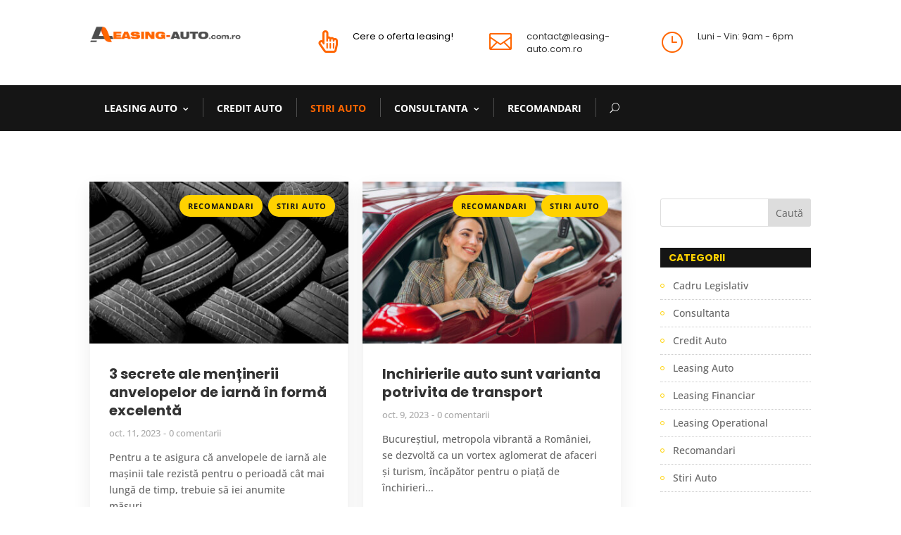

--- FILE ---
content_type: text/css
request_url: https://leasing-auto.com.ro/wp-content/litespeed/css/011fd231ad9d642571bf47957c1c7fe2.css?ver=5c3fb
body_size: 48824
content:
.wp-block-archives{box-sizing:border-box}.wp-block-archives-dropdown label{display:block}.wp-block-avatar{line-height:0}.wp-block-avatar,.wp-block-avatar img{box-sizing:border-box}.wp-block-avatar.aligncenter{text-align:center}.wp-block-audio{box-sizing:border-box}.wp-block-audio :where(figcaption){margin-bottom:1em;margin-top:.5em}.wp-block-audio audio{min-width:300px;width:100%}.wp-block-button__link{box-sizing:border-box;cursor:pointer;display:inline-block;text-align:center;word-break:break-word}.wp-block-button__link.aligncenter{text-align:center}.wp-block-button__link.alignright{text-align:right}:where(.wp-block-button__link){border-radius:9999px;box-shadow:none;padding:calc(.667em + 2px) calc(1.333em + 2px);text-decoration:none}.wp-block-button[style*=text-decoration] .wp-block-button__link{text-decoration:inherit}.wp-block-buttons>.wp-block-button.has-custom-width{max-width:none}.wp-block-buttons>.wp-block-button.has-custom-width .wp-block-button__link{width:100%}.wp-block-buttons>.wp-block-button.has-custom-font-size .wp-block-button__link{font-size:inherit}.wp-block-buttons>.wp-block-button.wp-block-button__width-25{width:calc(25% - var(--wp--style--block-gap, .5em)*.75)}.wp-block-buttons>.wp-block-button.wp-block-button__width-50{width:calc(50% - var(--wp--style--block-gap, .5em)*.5)}.wp-block-buttons>.wp-block-button.wp-block-button__width-75{width:calc(75% - var(--wp--style--block-gap, .5em)*.25)}.wp-block-buttons>.wp-block-button.wp-block-button__width-100{flex-basis:100%;width:100%}.wp-block-buttons.is-vertical>.wp-block-button.wp-block-button__width-25{width:25%}.wp-block-buttons.is-vertical>.wp-block-button.wp-block-button__width-50{width:50%}.wp-block-buttons.is-vertical>.wp-block-button.wp-block-button__width-75{width:75%}.wp-block-button.is-style-squared,.wp-block-button__link.wp-block-button.is-style-squared{border-radius:0}.wp-block-button.no-border-radius,.wp-block-button__link.no-border-radius{border-radius:0!important}:root :where(.wp-block-button .wp-block-button__link.is-style-outline),:root :where(.wp-block-button.is-style-outline>.wp-block-button__link){border:2px solid;padding:.667em 1.333em}:root :where(.wp-block-button .wp-block-button__link.is-style-outline:not(.has-text-color)),:root :where(.wp-block-button.is-style-outline>.wp-block-button__link:not(.has-text-color)){color:currentColor}:root :where(.wp-block-button .wp-block-button__link.is-style-outline:not(.has-background)),:root :where(.wp-block-button.is-style-outline>.wp-block-button__link:not(.has-background)){background-color:initial;background-image:none}.wp-block-buttons.is-vertical{flex-direction:column}.wp-block-buttons.is-vertical>.wp-block-button:last-child{margin-bottom:0}.wp-block-buttons>.wp-block-button{display:inline-block;margin:0}.wp-block-buttons.is-content-justification-left{justify-content:flex-start}.wp-block-buttons.is-content-justification-left.is-vertical{align-items:flex-start}.wp-block-buttons.is-content-justification-center{justify-content:center}.wp-block-buttons.is-content-justification-center.is-vertical{align-items:center}.wp-block-buttons.is-content-justification-right{justify-content:flex-end}.wp-block-buttons.is-content-justification-right.is-vertical{align-items:flex-end}.wp-block-buttons.is-content-justification-space-between{justify-content:space-between}.wp-block-buttons.aligncenter{text-align:center}.wp-block-buttons:not(.is-content-justification-space-between,.is-content-justification-right,.is-content-justification-left,.is-content-justification-center) .wp-block-button.aligncenter{margin-left:auto;margin-right:auto;width:100%}.wp-block-buttons[style*=text-decoration] .wp-block-button,.wp-block-buttons[style*=text-decoration] .wp-block-button__link{text-decoration:inherit}.wp-block-buttons.has-custom-font-size .wp-block-button__link{font-size:inherit}.wp-block-button.aligncenter,.wp-block-calendar{text-align:center}.wp-block-calendar td,.wp-block-calendar th{border:1px solid;padding:.25em}.wp-block-calendar th{font-weight:400}.wp-block-calendar caption{background-color:inherit}.wp-block-calendar table{border-collapse:collapse;width:100%}.wp-block-calendar table:where(:not(.has-text-color)){color:#40464d}.wp-block-calendar table:where(:not(.has-text-color)) td,.wp-block-calendar table:where(:not(.has-text-color)) th{border-color:#ddd}.wp-block-calendar table.has-background th{background-color:inherit}.wp-block-calendar table.has-text-color th{color:inherit}:where(.wp-block-calendar table:not(.has-background) th){background:#ddd}.wp-block-categories{box-sizing:border-box}.wp-block-categories.alignleft{margin-right:2em}.wp-block-categories.alignright{margin-left:2em}.wp-block-categories.wp-block-categories-dropdown.aligncenter{text-align:center}.wp-block-categories .wp-block-categories__label{display:block;width:100%}.wp-block-code{box-sizing:border-box}.wp-block-code code{display:block;font-family:inherit;overflow-wrap:break-word;white-space:pre-wrap}.wp-block-columns{align-items:normal!important;box-sizing:border-box;display:flex;flex-wrap:wrap!important}@media (min-width:782px){.wp-block-columns{flex-wrap:nowrap!important}}.wp-block-columns.are-vertically-aligned-top{align-items:flex-start}.wp-block-columns.are-vertically-aligned-center{align-items:center}.wp-block-columns.are-vertically-aligned-bottom{align-items:flex-end}@media (max-width:781px){.wp-block-columns:not(.is-not-stacked-on-mobile)>.wp-block-column{flex-basis:100%!important}}@media (min-width:782px){.wp-block-columns:not(.is-not-stacked-on-mobile)>.wp-block-column{flex-basis:0;flex-grow:1}.wp-block-columns:not(.is-not-stacked-on-mobile)>.wp-block-column[style*=flex-basis]{flex-grow:0}}.wp-block-columns.is-not-stacked-on-mobile{flex-wrap:nowrap!important}.wp-block-columns.is-not-stacked-on-mobile>.wp-block-column{flex-basis:0;flex-grow:1}.wp-block-columns.is-not-stacked-on-mobile>.wp-block-column[style*=flex-basis]{flex-grow:0}:where(.wp-block-columns){margin-bottom:1.75em}:where(.wp-block-columns.has-background){padding:1.25em 2.375em}.wp-block-column{flex-grow:1;min-width:0;overflow-wrap:break-word;word-break:break-word}.wp-block-column.is-vertically-aligned-top{align-self:flex-start}.wp-block-column.is-vertically-aligned-center{align-self:center}.wp-block-column.is-vertically-aligned-bottom{align-self:flex-end}.wp-block-column.is-vertically-aligned-stretch{align-self:stretch}.wp-block-column.is-vertically-aligned-bottom,.wp-block-column.is-vertically-aligned-center,.wp-block-column.is-vertically-aligned-top{width:100%}.wp-block-post-comments{box-sizing:border-box}.wp-block-post-comments .alignleft{float:left}.wp-block-post-comments .alignright{float:right}.wp-block-post-comments .navigation:after{clear:both;content:"";display:table}.wp-block-post-comments .commentlist{clear:both;list-style:none;margin:0;padding:0}.wp-block-post-comments .commentlist .comment{min-height:2.25em;padding-left:3.25em}.wp-block-post-comments .commentlist .comment p{font-size:1em;line-height:1.8;margin:1em 0}.wp-block-post-comments .commentlist .children{list-style:none;margin:0;padding:0}.wp-block-post-comments .comment-author{line-height:1.5}.wp-block-post-comments .comment-author .avatar{border-radius:1.5em;display:block;float:left;height:2.5em;margin-right:.75em;margin-top:.5em;width:2.5em}.wp-block-post-comments .comment-author cite{font-style:normal}.wp-block-post-comments .comment-meta{font-size:.875em;line-height:1.5}.wp-block-post-comments .comment-meta b{font-weight:400}.wp-block-post-comments .comment-meta .comment-awaiting-moderation{display:block;margin-bottom:1em;margin-top:1em}.wp-block-post-comments .comment-body .commentmetadata{font-size:.875em}.wp-block-post-comments .comment-form-author label,.wp-block-post-comments .comment-form-comment label,.wp-block-post-comments .comment-form-email label,.wp-block-post-comments .comment-form-url label{display:block;margin-bottom:.25em}.wp-block-post-comments .comment-form input:not([type=submit]):not([type=checkbox]),.wp-block-post-comments .comment-form textarea{box-sizing:border-box;display:block;width:100%}.wp-block-post-comments .comment-form-cookies-consent{display:flex;gap:.25em}.wp-block-post-comments .comment-form-cookies-consent #wp-comment-cookies-consent{margin-top:.35em}.wp-block-post-comments .comment-reply-title{margin-bottom:0}.wp-block-post-comments .comment-reply-title :where(small){font-size:var(--wp--preset--font-size--medium,smaller);margin-left:.5em}.wp-block-post-comments .reply{font-size:.875em;margin-bottom:1.4em}.wp-block-post-comments input:not([type=submit]),.wp-block-post-comments textarea{border:1px solid #949494;font-family:inherit;font-size:1em}.wp-block-post-comments input:not([type=submit]):not([type=checkbox]),.wp-block-post-comments textarea{padding:calc(.667em + 2px)}:where(.wp-block-post-comments input[type=submit]){border:none}.wp-block-comments-pagination>.wp-block-comments-pagination-next,.wp-block-comments-pagination>.wp-block-comments-pagination-numbers,.wp-block-comments-pagination>.wp-block-comments-pagination-previous{margin-bottom:.5em;margin-right:.5em}.wp-block-comments-pagination>.wp-block-comments-pagination-next:last-child,.wp-block-comments-pagination>.wp-block-comments-pagination-numbers:last-child,.wp-block-comments-pagination>.wp-block-comments-pagination-previous:last-child{margin-right:0}.wp-block-comments-pagination .wp-block-comments-pagination-previous-arrow{display:inline-block;margin-right:1ch}.wp-block-comments-pagination .wp-block-comments-pagination-previous-arrow:not(.is-arrow-chevron){transform:scaleX(1)}.wp-block-comments-pagination .wp-block-comments-pagination-next-arrow{display:inline-block;margin-left:1ch}.wp-block-comments-pagination .wp-block-comments-pagination-next-arrow:not(.is-arrow-chevron){transform:scaleX(1)}.wp-block-comments-pagination.aligncenter{justify-content:center}.wp-block-comment-template{box-sizing:border-box;list-style:none;margin-bottom:0;max-width:100%;padding:0}.wp-block-comment-template li{clear:both}.wp-block-comment-template ol{list-style:none;margin-bottom:0;max-width:100%;padding-left:2rem}.wp-block-comment-template.alignleft{float:left}.wp-block-comment-template.aligncenter{margin-left:auto;margin-right:auto;width:-moz-fit-content;width:fit-content}.wp-block-comment-template.alignright{float:right}.wp-block-comment-date{box-sizing:border-box}.comment-awaiting-moderation{display:block;font-size:.875em;line-height:1.5}.wp-block-comment-author-name,.wp-block-comment-content,.wp-block-comment-edit-link,.wp-block-comment-reply-link{box-sizing:border-box}.wp-block-cover,.wp-block-cover-image{align-items:center;background-position:50%;box-sizing:border-box;display:flex;justify-content:center;min-height:430px;overflow:hidden;overflow:clip;padding:1em;position:relative}.wp-block-cover .has-background-dim:not([class*=-background-color]),.wp-block-cover-image .has-background-dim:not([class*=-background-color]),.wp-block-cover-image.has-background-dim:not([class*=-background-color]),.wp-block-cover.has-background-dim:not([class*=-background-color]){background-color:#000}.wp-block-cover .has-background-dim.has-background-gradient,.wp-block-cover-image .has-background-dim.has-background-gradient{background-color:initial}.wp-block-cover-image.has-background-dim:before,.wp-block-cover.has-background-dim:before{background-color:inherit;content:""}.wp-block-cover .wp-block-cover__background,.wp-block-cover .wp-block-cover__gradient-background,.wp-block-cover-image .wp-block-cover__background,.wp-block-cover-image .wp-block-cover__gradient-background,.wp-block-cover-image.has-background-dim:not(.has-background-gradient):before,.wp-block-cover.has-background-dim:not(.has-background-gradient):before{bottom:0;left:0;opacity:.5;position:absolute;right:0;top:0;z-index:1}.wp-block-cover-image.has-background-dim.has-background-dim-10 .wp-block-cover__background,.wp-block-cover-image.has-background-dim.has-background-dim-10 .wp-block-cover__gradient-background,.wp-block-cover-image.has-background-dim.has-background-dim-10:not(.has-background-gradient):before,.wp-block-cover.has-background-dim.has-background-dim-10 .wp-block-cover__background,.wp-block-cover.has-background-dim.has-background-dim-10 .wp-block-cover__gradient-background,.wp-block-cover.has-background-dim.has-background-dim-10:not(.has-background-gradient):before{opacity:.1}.wp-block-cover-image.has-background-dim.has-background-dim-20 .wp-block-cover__background,.wp-block-cover-image.has-background-dim.has-background-dim-20 .wp-block-cover__gradient-background,.wp-block-cover-image.has-background-dim.has-background-dim-20:not(.has-background-gradient):before,.wp-block-cover.has-background-dim.has-background-dim-20 .wp-block-cover__background,.wp-block-cover.has-background-dim.has-background-dim-20 .wp-block-cover__gradient-background,.wp-block-cover.has-background-dim.has-background-dim-20:not(.has-background-gradient):before{opacity:.2}.wp-block-cover-image.has-background-dim.has-background-dim-30 .wp-block-cover__background,.wp-block-cover-image.has-background-dim.has-background-dim-30 .wp-block-cover__gradient-background,.wp-block-cover-image.has-background-dim.has-background-dim-30:not(.has-background-gradient):before,.wp-block-cover.has-background-dim.has-background-dim-30 .wp-block-cover__background,.wp-block-cover.has-background-dim.has-background-dim-30 .wp-block-cover__gradient-background,.wp-block-cover.has-background-dim.has-background-dim-30:not(.has-background-gradient):before{opacity:.3}.wp-block-cover-image.has-background-dim.has-background-dim-40 .wp-block-cover__background,.wp-block-cover-image.has-background-dim.has-background-dim-40 .wp-block-cover__gradient-background,.wp-block-cover-image.has-background-dim.has-background-dim-40:not(.has-background-gradient):before,.wp-block-cover.has-background-dim.has-background-dim-40 .wp-block-cover__background,.wp-block-cover.has-background-dim.has-background-dim-40 .wp-block-cover__gradient-background,.wp-block-cover.has-background-dim.has-background-dim-40:not(.has-background-gradient):before{opacity:.4}.wp-block-cover-image.has-background-dim.has-background-dim-50 .wp-block-cover__background,.wp-block-cover-image.has-background-dim.has-background-dim-50 .wp-block-cover__gradient-background,.wp-block-cover-image.has-background-dim.has-background-dim-50:not(.has-background-gradient):before,.wp-block-cover.has-background-dim.has-background-dim-50 .wp-block-cover__background,.wp-block-cover.has-background-dim.has-background-dim-50 .wp-block-cover__gradient-background,.wp-block-cover.has-background-dim.has-background-dim-50:not(.has-background-gradient):before{opacity:.5}.wp-block-cover-image.has-background-dim.has-background-dim-60 .wp-block-cover__background,.wp-block-cover-image.has-background-dim.has-background-dim-60 .wp-block-cover__gradient-background,.wp-block-cover-image.has-background-dim.has-background-dim-60:not(.has-background-gradient):before,.wp-block-cover.has-background-dim.has-background-dim-60 .wp-block-cover__background,.wp-block-cover.has-background-dim.has-background-dim-60 .wp-block-cover__gradient-background,.wp-block-cover.has-background-dim.has-background-dim-60:not(.has-background-gradient):before{opacity:.6}.wp-block-cover-image.has-background-dim.has-background-dim-70 .wp-block-cover__background,.wp-block-cover-image.has-background-dim.has-background-dim-70 .wp-block-cover__gradient-background,.wp-block-cover-image.has-background-dim.has-background-dim-70:not(.has-background-gradient):before,.wp-block-cover.has-background-dim.has-background-dim-70 .wp-block-cover__background,.wp-block-cover.has-background-dim.has-background-dim-70 .wp-block-cover__gradient-background,.wp-block-cover.has-background-dim.has-background-dim-70:not(.has-background-gradient):before{opacity:.7}.wp-block-cover-image.has-background-dim.has-background-dim-80 .wp-block-cover__background,.wp-block-cover-image.has-background-dim.has-background-dim-80 .wp-block-cover__gradient-background,.wp-block-cover-image.has-background-dim.has-background-dim-80:not(.has-background-gradient):before,.wp-block-cover.has-background-dim.has-background-dim-80 .wp-block-cover__background,.wp-block-cover.has-background-dim.has-background-dim-80 .wp-block-cover__gradient-background,.wp-block-cover.has-background-dim.has-background-dim-80:not(.has-background-gradient):before{opacity:.8}.wp-block-cover-image.has-background-dim.has-background-dim-90 .wp-block-cover__background,.wp-block-cover-image.has-background-dim.has-background-dim-90 .wp-block-cover__gradient-background,.wp-block-cover-image.has-background-dim.has-background-dim-90:not(.has-background-gradient):before,.wp-block-cover.has-background-dim.has-background-dim-90 .wp-block-cover__background,.wp-block-cover.has-background-dim.has-background-dim-90 .wp-block-cover__gradient-background,.wp-block-cover.has-background-dim.has-background-dim-90:not(.has-background-gradient):before{opacity:.9}.wp-block-cover-image.has-background-dim.has-background-dim-100 .wp-block-cover__background,.wp-block-cover-image.has-background-dim.has-background-dim-100 .wp-block-cover__gradient-background,.wp-block-cover-image.has-background-dim.has-background-dim-100:not(.has-background-gradient):before,.wp-block-cover.has-background-dim.has-background-dim-100 .wp-block-cover__background,.wp-block-cover.has-background-dim.has-background-dim-100 .wp-block-cover__gradient-background,.wp-block-cover.has-background-dim.has-background-dim-100:not(.has-background-gradient):before{opacity:1}.wp-block-cover .wp-block-cover__background.has-background-dim.has-background-dim-0,.wp-block-cover .wp-block-cover__gradient-background.has-background-dim.has-background-dim-0,.wp-block-cover-image .wp-block-cover__background.has-background-dim.has-background-dim-0,.wp-block-cover-image .wp-block-cover__gradient-background.has-background-dim.has-background-dim-0{opacity:0}.wp-block-cover .wp-block-cover__background.has-background-dim.has-background-dim-10,.wp-block-cover .wp-block-cover__gradient-background.has-background-dim.has-background-dim-10,.wp-block-cover-image .wp-block-cover__background.has-background-dim.has-background-dim-10,.wp-block-cover-image .wp-block-cover__gradient-background.has-background-dim.has-background-dim-10{opacity:.1}.wp-block-cover .wp-block-cover__background.has-background-dim.has-background-dim-20,.wp-block-cover .wp-block-cover__gradient-background.has-background-dim.has-background-dim-20,.wp-block-cover-image .wp-block-cover__background.has-background-dim.has-background-dim-20,.wp-block-cover-image .wp-block-cover__gradient-background.has-background-dim.has-background-dim-20{opacity:.2}.wp-block-cover .wp-block-cover__background.has-background-dim.has-background-dim-30,.wp-block-cover .wp-block-cover__gradient-background.has-background-dim.has-background-dim-30,.wp-block-cover-image .wp-block-cover__background.has-background-dim.has-background-dim-30,.wp-block-cover-image .wp-block-cover__gradient-background.has-background-dim.has-background-dim-30{opacity:.3}.wp-block-cover .wp-block-cover__background.has-background-dim.has-background-dim-40,.wp-block-cover .wp-block-cover__gradient-background.has-background-dim.has-background-dim-40,.wp-block-cover-image .wp-block-cover__background.has-background-dim.has-background-dim-40,.wp-block-cover-image .wp-block-cover__gradient-background.has-background-dim.has-background-dim-40{opacity:.4}.wp-block-cover .wp-block-cover__background.has-background-dim.has-background-dim-50,.wp-block-cover .wp-block-cover__gradient-background.has-background-dim.has-background-dim-50,.wp-block-cover-image .wp-block-cover__background.has-background-dim.has-background-dim-50,.wp-block-cover-image .wp-block-cover__gradient-background.has-background-dim.has-background-dim-50{opacity:.5}.wp-block-cover .wp-block-cover__background.has-background-dim.has-background-dim-60,.wp-block-cover .wp-block-cover__gradient-background.has-background-dim.has-background-dim-60,.wp-block-cover-image .wp-block-cover__background.has-background-dim.has-background-dim-60,.wp-block-cover-image .wp-block-cover__gradient-background.has-background-dim.has-background-dim-60{opacity:.6}.wp-block-cover .wp-block-cover__background.has-background-dim.has-background-dim-70,.wp-block-cover .wp-block-cover__gradient-background.has-background-dim.has-background-dim-70,.wp-block-cover-image .wp-block-cover__background.has-background-dim.has-background-dim-70,.wp-block-cover-image .wp-block-cover__gradient-background.has-background-dim.has-background-dim-70{opacity:.7}.wp-block-cover .wp-block-cover__background.has-background-dim.has-background-dim-80,.wp-block-cover .wp-block-cover__gradient-background.has-background-dim.has-background-dim-80,.wp-block-cover-image .wp-block-cover__background.has-background-dim.has-background-dim-80,.wp-block-cover-image .wp-block-cover__gradient-background.has-background-dim.has-background-dim-80{opacity:.8}.wp-block-cover .wp-block-cover__background.has-background-dim.has-background-dim-90,.wp-block-cover .wp-block-cover__gradient-background.has-background-dim.has-background-dim-90,.wp-block-cover-image .wp-block-cover__background.has-background-dim.has-background-dim-90,.wp-block-cover-image .wp-block-cover__gradient-background.has-background-dim.has-background-dim-90{opacity:.9}.wp-block-cover .wp-block-cover__background.has-background-dim.has-background-dim-100,.wp-block-cover .wp-block-cover__gradient-background.has-background-dim.has-background-dim-100,.wp-block-cover-image .wp-block-cover__background.has-background-dim.has-background-dim-100,.wp-block-cover-image .wp-block-cover__gradient-background.has-background-dim.has-background-dim-100{opacity:1}.wp-block-cover-image.alignleft,.wp-block-cover-image.alignright,.wp-block-cover.alignleft,.wp-block-cover.alignright{max-width:420px;width:100%}.wp-block-cover-image.aligncenter,.wp-block-cover-image.alignleft,.wp-block-cover-image.alignright,.wp-block-cover.aligncenter,.wp-block-cover.alignleft,.wp-block-cover.alignright{display:flex}.wp-block-cover .wp-block-cover__inner-container,.wp-block-cover-image .wp-block-cover__inner-container{color:inherit;width:100%;z-index:1}.has-modal-open .wp-block-cover .wp-block-cover__inner-container,.has-modal-open .wp-block-cover-image .wp-block-cover__inner-container{z-index:auto}.wp-block-cover-image.is-position-top-left,.wp-block-cover.is-position-top-left{align-items:flex-start;justify-content:flex-start}.wp-block-cover-image.is-position-top-center,.wp-block-cover.is-position-top-center{align-items:flex-start;justify-content:center}.wp-block-cover-image.is-position-top-right,.wp-block-cover.is-position-top-right{align-items:flex-start;justify-content:flex-end}.wp-block-cover-image.is-position-center-left,.wp-block-cover.is-position-center-left{align-items:center;justify-content:flex-start}.wp-block-cover-image.is-position-center-center,.wp-block-cover.is-position-center-center{align-items:center;justify-content:center}.wp-block-cover-image.is-position-center-right,.wp-block-cover.is-position-center-right{align-items:center;justify-content:flex-end}.wp-block-cover-image.is-position-bottom-left,.wp-block-cover.is-position-bottom-left{align-items:flex-end;justify-content:flex-start}.wp-block-cover-image.is-position-bottom-center,.wp-block-cover.is-position-bottom-center{align-items:flex-end;justify-content:center}.wp-block-cover-image.is-position-bottom-right,.wp-block-cover.is-position-bottom-right{align-items:flex-end;justify-content:flex-end}.wp-block-cover-image.has-custom-content-position.has-custom-content-position .wp-block-cover__inner-container,.wp-block-cover.has-custom-content-position.has-custom-content-position .wp-block-cover__inner-container{margin:0}.wp-block-cover-image.has-custom-content-position.has-custom-content-position.is-position-bottom-left .wp-block-cover__inner-container,.wp-block-cover-image.has-custom-content-position.has-custom-content-position.is-position-bottom-right .wp-block-cover__inner-container,.wp-block-cover-image.has-custom-content-position.has-custom-content-position.is-position-center-left .wp-block-cover__inner-container,.wp-block-cover-image.has-custom-content-position.has-custom-content-position.is-position-center-right .wp-block-cover__inner-container,.wp-block-cover-image.has-custom-content-position.has-custom-content-position.is-position-top-left .wp-block-cover__inner-container,.wp-block-cover-image.has-custom-content-position.has-custom-content-position.is-position-top-right .wp-block-cover__inner-container,.wp-block-cover.has-custom-content-position.has-custom-content-position.is-position-bottom-left .wp-block-cover__inner-container,.wp-block-cover.has-custom-content-position.has-custom-content-position.is-position-bottom-right .wp-block-cover__inner-container,.wp-block-cover.has-custom-content-position.has-custom-content-position.is-position-center-left .wp-block-cover__inner-container,.wp-block-cover.has-custom-content-position.has-custom-content-position.is-position-center-right .wp-block-cover__inner-container,.wp-block-cover.has-custom-content-position.has-custom-content-position.is-position-top-left .wp-block-cover__inner-container,.wp-block-cover.has-custom-content-position.has-custom-content-position.is-position-top-right .wp-block-cover__inner-container{margin:0;width:auto}.wp-block-cover .wp-block-cover__image-background,.wp-block-cover video.wp-block-cover__video-background,.wp-block-cover-image .wp-block-cover__image-background,.wp-block-cover-image video.wp-block-cover__video-background{border:none;bottom:0;box-shadow:none;height:100%;left:0;margin:0;max-height:none;max-width:none;object-fit:cover;outline:none;padding:0;position:absolute;right:0;top:0;width:100%}.wp-block-cover-image.has-parallax,.wp-block-cover.has-parallax,.wp-block-cover__image-background.has-parallax,video.wp-block-cover__video-background.has-parallax{background-attachment:fixed;background-repeat:no-repeat;background-size:cover}@supports (-webkit-touch-callout:inherit){.wp-block-cover-image.has-parallax,.wp-block-cover.has-parallax,.wp-block-cover__image-background.has-parallax,video.wp-block-cover__video-background.has-parallax{background-attachment:scroll}}@media (prefers-reduced-motion:reduce){.wp-block-cover-image.has-parallax,.wp-block-cover.has-parallax,.wp-block-cover__image-background.has-parallax,video.wp-block-cover__video-background.has-parallax{background-attachment:scroll}}.wp-block-cover-image.is-repeated,.wp-block-cover.is-repeated,.wp-block-cover__image-background.is-repeated,video.wp-block-cover__video-background.is-repeated{background-repeat:repeat;background-size:auto}.wp-block-cover__image-background,.wp-block-cover__video-background{z-index:0}.wp-block-cover-image-text,.wp-block-cover-image-text a,.wp-block-cover-image-text a:active,.wp-block-cover-image-text a:focus,.wp-block-cover-image-text a:hover,.wp-block-cover-text,.wp-block-cover-text a,.wp-block-cover-text a:active,.wp-block-cover-text a:focus,.wp-block-cover-text a:hover,section.wp-block-cover-image h2,section.wp-block-cover-image h2 a,section.wp-block-cover-image h2 a:active,section.wp-block-cover-image h2 a:focus,section.wp-block-cover-image h2 a:hover{color:#fff}.wp-block-cover-image .wp-block-cover.has-left-content{justify-content:flex-start}.wp-block-cover-image .wp-block-cover.has-right-content{justify-content:flex-end}.wp-block-cover-image.has-left-content .wp-block-cover-image-text,.wp-block-cover.has-left-content .wp-block-cover-text,section.wp-block-cover-image.has-left-content>h2{margin-left:0;text-align:left}.wp-block-cover-image.has-right-content .wp-block-cover-image-text,.wp-block-cover.has-right-content .wp-block-cover-text,section.wp-block-cover-image.has-right-content>h2{margin-right:0;text-align:right}.wp-block-cover .wp-block-cover-text,.wp-block-cover-image .wp-block-cover-image-text,section.wp-block-cover-image>h2{font-size:2em;line-height:1.25;margin-bottom:0;max-width:840px;padding:.44em;text-align:center;z-index:1}:where(.wp-block-cover-image:not(.has-text-color)),:where(.wp-block-cover:not(.has-text-color)){color:#fff}:where(.wp-block-cover-image.is-light:not(.has-text-color)),:where(.wp-block-cover.is-light:not(.has-text-color)){color:#000}:root :where(.wp-block-cover h1:not(.has-text-color)),:root :where(.wp-block-cover h2:not(.has-text-color)),:root :where(.wp-block-cover h3:not(.has-text-color)),:root :where(.wp-block-cover h4:not(.has-text-color)),:root :where(.wp-block-cover h5:not(.has-text-color)),:root :where(.wp-block-cover h6:not(.has-text-color)),:root :where(.wp-block-cover p:not(.has-text-color)){color:inherit}.wp-block-details{box-sizing:border-box}.wp-block-details summary{cursor:pointer}.wp-block-embed.alignleft,.wp-block-embed.alignright,.wp-block[data-align=left]>[data-type="core/embed"],.wp-block[data-align=right]>[data-type="core/embed"]{max-width:360px;width:100%}.wp-block-embed.alignleft .wp-block-embed__wrapper,.wp-block-embed.alignright .wp-block-embed__wrapper,.wp-block[data-align=left]>[data-type="core/embed"] .wp-block-embed__wrapper,.wp-block[data-align=right]>[data-type="core/embed"] .wp-block-embed__wrapper{min-width:280px}.wp-block-cover .wp-block-embed{min-height:240px;min-width:320px}.wp-block-embed{overflow-wrap:break-word}.wp-block-embed :where(figcaption){margin-bottom:1em;margin-top:.5em}.wp-block-embed iframe{max-width:100%}.wp-block-embed__wrapper{position:relative}.wp-embed-responsive .wp-has-aspect-ratio .wp-block-embed__wrapper:before{content:"";display:block;padding-top:50%}.wp-embed-responsive .wp-has-aspect-ratio iframe{bottom:0;height:100%;left:0;position:absolute;right:0;top:0;width:100%}.wp-embed-responsive .wp-embed-aspect-21-9 .wp-block-embed__wrapper:before{padding-top:42.85%}.wp-embed-responsive .wp-embed-aspect-18-9 .wp-block-embed__wrapper:before{padding-top:50%}.wp-embed-responsive .wp-embed-aspect-16-9 .wp-block-embed__wrapper:before{padding-top:56.25%}.wp-embed-responsive .wp-embed-aspect-4-3 .wp-block-embed__wrapper:before{padding-top:75%}.wp-embed-responsive .wp-embed-aspect-1-1 .wp-block-embed__wrapper:before{padding-top:100%}.wp-embed-responsive .wp-embed-aspect-9-16 .wp-block-embed__wrapper:before{padding-top:177.77%}.wp-embed-responsive .wp-embed-aspect-1-2 .wp-block-embed__wrapper:before{padding-top:200%}.wp-block-file{box-sizing:border-box}.wp-block-file:not(.wp-element-button){font-size:.8em}.wp-block-file.aligncenter{text-align:center}.wp-block-file.alignright{text-align:right}.wp-block-file *+.wp-block-file__button{margin-left:.75em}:where(.wp-block-file){margin-bottom:1.5em}.wp-block-file__embed{margin-bottom:1em}:where(.wp-block-file__button){border-radius:2em;display:inline-block;padding:.5em 1em}:where(.wp-block-file__button):is(a):active,:where(.wp-block-file__button):is(a):focus,:where(.wp-block-file__button):is(a):hover,:where(.wp-block-file__button):is(a):visited{box-shadow:none;color:#fff;opacity:.85;text-decoration:none}.wp-block-form-input__label{display:flex;flex-direction:column;gap:.25em;margin-bottom:.5em;width:100%}.wp-block-form-input__label.is-label-inline{align-items:center;flex-direction:row;gap:.5em}.wp-block-form-input__label.is-label-inline .wp-block-form-input__label-content{margin-bottom:.5em}.wp-block-form-input__label:has(input[type=checkbox]){flex-direction:row;width:-moz-fit-content;width:fit-content}.wp-block-form-input__label:has(input[type=checkbox]) .wp-block-form-input__label-content{margin:0}.wp-block-form-input__label:has(.wp-block-form-input__label-content+input[type=checkbox]){flex-direction:row-reverse}.wp-block-form-input__label-content{width:-moz-fit-content;width:fit-content}.wp-block-form-input__input{font-size:1em;margin-bottom:.5em;padding:0 .5em}.wp-block-form-input__input[type=date],.wp-block-form-input__input[type=datetime-local],.wp-block-form-input__input[type=datetime],.wp-block-form-input__input[type=email],.wp-block-form-input__input[type=month],.wp-block-form-input__input[type=number],.wp-block-form-input__input[type=password],.wp-block-form-input__input[type=search],.wp-block-form-input__input[type=tel],.wp-block-form-input__input[type=text],.wp-block-form-input__input[type=time],.wp-block-form-input__input[type=url],.wp-block-form-input__input[type=week]{border:1px solid;line-height:2;min-height:2em}textarea.wp-block-form-input__input{min-height:10em}.blocks-gallery-grid:not(.has-nested-images),.wp-block-gallery:not(.has-nested-images){display:flex;flex-wrap:wrap;list-style-type:none;margin:0;padding:0}.blocks-gallery-grid:not(.has-nested-images) .blocks-gallery-image,.blocks-gallery-grid:not(.has-nested-images) .blocks-gallery-item,.wp-block-gallery:not(.has-nested-images) .blocks-gallery-image,.wp-block-gallery:not(.has-nested-images) .blocks-gallery-item{display:flex;flex-direction:column;flex-grow:1;justify-content:center;margin:0 1em 1em 0;position:relative;width:calc(50% - 1em)}.blocks-gallery-grid:not(.has-nested-images) .blocks-gallery-image:nth-of-type(2n),.blocks-gallery-grid:not(.has-nested-images) .blocks-gallery-item:nth-of-type(2n),.wp-block-gallery:not(.has-nested-images) .blocks-gallery-image:nth-of-type(2n),.wp-block-gallery:not(.has-nested-images) .blocks-gallery-item:nth-of-type(2n){margin-right:0}.blocks-gallery-grid:not(.has-nested-images) .blocks-gallery-image figure,.blocks-gallery-grid:not(.has-nested-images) .blocks-gallery-item figure,.wp-block-gallery:not(.has-nested-images) .blocks-gallery-image figure,.wp-block-gallery:not(.has-nested-images) .blocks-gallery-item figure{align-items:flex-end;display:flex;height:100%;justify-content:flex-start;margin:0}.blocks-gallery-grid:not(.has-nested-images) .blocks-gallery-image img,.blocks-gallery-grid:not(.has-nested-images) .blocks-gallery-item img,.wp-block-gallery:not(.has-nested-images) .blocks-gallery-image img,.wp-block-gallery:not(.has-nested-images) .blocks-gallery-item img{display:block;height:auto;max-width:100%;width:auto}.blocks-gallery-grid:not(.has-nested-images) .blocks-gallery-image figcaption,.blocks-gallery-grid:not(.has-nested-images) .blocks-gallery-item figcaption,.wp-block-gallery:not(.has-nested-images) .blocks-gallery-image figcaption,.wp-block-gallery:not(.has-nested-images) .blocks-gallery-item figcaption{background:linear-gradient(0deg,#000000b3,#0000004d 70%,#0000);bottom:0;box-sizing:border-box;color:#fff;font-size:.8em;margin:0;max-height:100%;overflow:auto;padding:3em .77em .7em;position:absolute;text-align:center;width:100%;z-index:2}.blocks-gallery-grid:not(.has-nested-images) .blocks-gallery-image figcaption img,.blocks-gallery-grid:not(.has-nested-images) .blocks-gallery-item figcaption img,.wp-block-gallery:not(.has-nested-images) .blocks-gallery-image figcaption img,.wp-block-gallery:not(.has-nested-images) .blocks-gallery-item figcaption img{display:inline}.blocks-gallery-grid:not(.has-nested-images) figcaption,.wp-block-gallery:not(.has-nested-images) figcaption{flex-grow:1}.blocks-gallery-grid:not(.has-nested-images).is-cropped .blocks-gallery-image a,.blocks-gallery-grid:not(.has-nested-images).is-cropped .blocks-gallery-image img,.blocks-gallery-grid:not(.has-nested-images).is-cropped .blocks-gallery-item a,.blocks-gallery-grid:not(.has-nested-images).is-cropped .blocks-gallery-item img,.wp-block-gallery:not(.has-nested-images).is-cropped .blocks-gallery-image a,.wp-block-gallery:not(.has-nested-images).is-cropped .blocks-gallery-image img,.wp-block-gallery:not(.has-nested-images).is-cropped .blocks-gallery-item a,.wp-block-gallery:not(.has-nested-images).is-cropped .blocks-gallery-item img{flex:1;height:100%;object-fit:cover;width:100%}.blocks-gallery-grid:not(.has-nested-images).columns-1 .blocks-gallery-image,.blocks-gallery-grid:not(.has-nested-images).columns-1 .blocks-gallery-item,.wp-block-gallery:not(.has-nested-images).columns-1 .blocks-gallery-image,.wp-block-gallery:not(.has-nested-images).columns-1 .blocks-gallery-item{margin-right:0;width:100%}@media (min-width:600px){.blocks-gallery-grid:not(.has-nested-images).columns-3 .blocks-gallery-image,.blocks-gallery-grid:not(.has-nested-images).columns-3 .blocks-gallery-item,.wp-block-gallery:not(.has-nested-images).columns-3 .blocks-gallery-image,.wp-block-gallery:not(.has-nested-images).columns-3 .blocks-gallery-item{margin-right:1em;width:calc(33.33333% - .66667em)}.blocks-gallery-grid:not(.has-nested-images).columns-4 .blocks-gallery-image,.blocks-gallery-grid:not(.has-nested-images).columns-4 .blocks-gallery-item,.wp-block-gallery:not(.has-nested-images).columns-4 .blocks-gallery-image,.wp-block-gallery:not(.has-nested-images).columns-4 .blocks-gallery-item{margin-right:1em;width:calc(25% - .75em)}.blocks-gallery-grid:not(.has-nested-images).columns-5 .blocks-gallery-image,.blocks-gallery-grid:not(.has-nested-images).columns-5 .blocks-gallery-item,.wp-block-gallery:not(.has-nested-images).columns-5 .blocks-gallery-image,.wp-block-gallery:not(.has-nested-images).columns-5 .blocks-gallery-item{margin-right:1em;width:calc(20% - .8em)}.blocks-gallery-grid:not(.has-nested-images).columns-6 .blocks-gallery-image,.blocks-gallery-grid:not(.has-nested-images).columns-6 .blocks-gallery-item,.wp-block-gallery:not(.has-nested-images).columns-6 .blocks-gallery-image,.wp-block-gallery:not(.has-nested-images).columns-6 .blocks-gallery-item{margin-right:1em;width:calc(16.66667% - .83333em)}.blocks-gallery-grid:not(.has-nested-images).columns-7 .blocks-gallery-image,.blocks-gallery-grid:not(.has-nested-images).columns-7 .blocks-gallery-item,.wp-block-gallery:not(.has-nested-images).columns-7 .blocks-gallery-image,.wp-block-gallery:not(.has-nested-images).columns-7 .blocks-gallery-item{margin-right:1em;width:calc(14.28571% - .85714em)}.blocks-gallery-grid:not(.has-nested-images).columns-8 .blocks-gallery-image,.blocks-gallery-grid:not(.has-nested-images).columns-8 .blocks-gallery-item,.wp-block-gallery:not(.has-nested-images).columns-8 .blocks-gallery-image,.wp-block-gallery:not(.has-nested-images).columns-8 .blocks-gallery-item{margin-right:1em;width:calc(12.5% - .875em)}.blocks-gallery-grid:not(.has-nested-images).columns-1 .blocks-gallery-image:nth-of-type(1n),.blocks-gallery-grid:not(.has-nested-images).columns-1 .blocks-gallery-item:nth-of-type(1n),.blocks-gallery-grid:not(.has-nested-images).columns-2 .blocks-gallery-image:nth-of-type(2n),.blocks-gallery-grid:not(.has-nested-images).columns-2 .blocks-gallery-item:nth-of-type(2n),.blocks-gallery-grid:not(.has-nested-images).columns-3 .blocks-gallery-image:nth-of-type(3n),.blocks-gallery-grid:not(.has-nested-images).columns-3 .blocks-gallery-item:nth-of-type(3n),.blocks-gallery-grid:not(.has-nested-images).columns-4 .blocks-gallery-image:nth-of-type(4n),.blocks-gallery-grid:not(.has-nested-images).columns-4 .blocks-gallery-item:nth-of-type(4n),.blocks-gallery-grid:not(.has-nested-images).columns-5 .blocks-gallery-image:nth-of-type(5n),.blocks-gallery-grid:not(.has-nested-images).columns-5 .blocks-gallery-item:nth-of-type(5n),.blocks-gallery-grid:not(.has-nested-images).columns-6 .blocks-gallery-image:nth-of-type(6n),.blocks-gallery-grid:not(.has-nested-images).columns-6 .blocks-gallery-item:nth-of-type(6n),.blocks-gallery-grid:not(.has-nested-images).columns-7 .blocks-gallery-image:nth-of-type(7n),.blocks-gallery-grid:not(.has-nested-images).columns-7 .blocks-gallery-item:nth-of-type(7n),.blocks-gallery-grid:not(.has-nested-images).columns-8 .blocks-gallery-image:nth-of-type(8n),.blocks-gallery-grid:not(.has-nested-images).columns-8 .blocks-gallery-item:nth-of-type(8n),.wp-block-gallery:not(.has-nested-images).columns-1 .blocks-gallery-image:nth-of-type(1n),.wp-block-gallery:not(.has-nested-images).columns-1 .blocks-gallery-item:nth-of-type(1n),.wp-block-gallery:not(.has-nested-images).columns-2 .blocks-gallery-image:nth-of-type(2n),.wp-block-gallery:not(.has-nested-images).columns-2 .blocks-gallery-item:nth-of-type(2n),.wp-block-gallery:not(.has-nested-images).columns-3 .blocks-gallery-image:nth-of-type(3n),.wp-block-gallery:not(.has-nested-images).columns-3 .blocks-gallery-item:nth-of-type(3n),.wp-block-gallery:not(.has-nested-images).columns-4 .blocks-gallery-image:nth-of-type(4n),.wp-block-gallery:not(.has-nested-images).columns-4 .blocks-gallery-item:nth-of-type(4n),.wp-block-gallery:not(.has-nested-images).columns-5 .blocks-gallery-image:nth-of-type(5n),.wp-block-gallery:not(.has-nested-images).columns-5 .blocks-gallery-item:nth-of-type(5n),.wp-block-gallery:not(.has-nested-images).columns-6 .blocks-gallery-image:nth-of-type(6n),.wp-block-gallery:not(.has-nested-images).columns-6 .blocks-gallery-item:nth-of-type(6n),.wp-block-gallery:not(.has-nested-images).columns-7 .blocks-gallery-image:nth-of-type(7n),.wp-block-gallery:not(.has-nested-images).columns-7 .blocks-gallery-item:nth-of-type(7n),.wp-block-gallery:not(.has-nested-images).columns-8 .blocks-gallery-image:nth-of-type(8n),.wp-block-gallery:not(.has-nested-images).columns-8 .blocks-gallery-item:nth-of-type(8n){margin-right:0}}.blocks-gallery-grid:not(.has-nested-images) .blocks-gallery-image:last-child,.blocks-gallery-grid:not(.has-nested-images) .blocks-gallery-item:last-child,.wp-block-gallery:not(.has-nested-images) .blocks-gallery-image:last-child,.wp-block-gallery:not(.has-nested-images) .blocks-gallery-item:last-child{margin-right:0}.blocks-gallery-grid:not(.has-nested-images).alignleft,.blocks-gallery-grid:not(.has-nested-images).alignright,.wp-block-gallery:not(.has-nested-images).alignleft,.wp-block-gallery:not(.has-nested-images).alignright{max-width:420px;width:100%}.blocks-gallery-grid:not(.has-nested-images).aligncenter .blocks-gallery-item figure,.wp-block-gallery:not(.has-nested-images).aligncenter .blocks-gallery-item figure{justify-content:center}.wp-block-gallery:not(.is-cropped) .blocks-gallery-item{align-self:flex-start}figure.wp-block-gallery.has-nested-images{align-items:normal}.wp-block-gallery.has-nested-images figure.wp-block-image:not(#individual-image){margin:0;width:calc(50% - var(--wp--style--unstable-gallery-gap, 16px)/2)}.wp-block-gallery.has-nested-images figure.wp-block-image{box-sizing:border-box;display:flex;flex-direction:column;flex-grow:1;justify-content:center;max-width:100%;position:relative}.wp-block-gallery.has-nested-images figure.wp-block-image>a,.wp-block-gallery.has-nested-images figure.wp-block-image>div{flex-direction:column;flex-grow:1;margin:0}.wp-block-gallery.has-nested-images figure.wp-block-image img{display:block;height:auto;max-width:100%!important;width:auto}.wp-block-gallery.has-nested-images figure.wp-block-image figcaption,.wp-block-gallery.has-nested-images figure.wp-block-image:has(figcaption):before{bottom:0;left:0;max-height:100%;position:absolute;right:0}.wp-block-gallery.has-nested-images figure.wp-block-image:has(figcaption):before{-webkit-backdrop-filter:blur(3px);backdrop-filter:blur(3px);content:"";height:100%;-webkit-mask-image:linear-gradient(0deg,#000 20%,#0000);mask-image:linear-gradient(0deg,#000 20%,#0000);max-height:40%}.wp-block-gallery.has-nested-images figure.wp-block-image figcaption{background:linear-gradient(0deg,#0006,#0000);box-sizing:border-box;color:#fff;font-size:13px;margin:0;overflow:auto;padding:1em;scrollbar-color:#0000 #0000;scrollbar-gutter:stable both-edges;scrollbar-width:thin;text-align:center;text-shadow:0 0 1.5px #000;will-change:transform}.wp-block-gallery.has-nested-images figure.wp-block-image figcaption::-webkit-scrollbar{height:12px;width:12px}.wp-block-gallery.has-nested-images figure.wp-block-image figcaption::-webkit-scrollbar-track{background-color:initial}.wp-block-gallery.has-nested-images figure.wp-block-image figcaption::-webkit-scrollbar-thumb{background-clip:padding-box;background-color:initial;border:3px solid #0000;border-radius:8px}.wp-block-gallery.has-nested-images figure.wp-block-image figcaption:focus-within::-webkit-scrollbar-thumb,.wp-block-gallery.has-nested-images figure.wp-block-image figcaption:focus::-webkit-scrollbar-thumb,.wp-block-gallery.has-nested-images figure.wp-block-image figcaption:hover::-webkit-scrollbar-thumb{background-color:#fffc}.wp-block-gallery.has-nested-images figure.wp-block-image figcaption:focus,.wp-block-gallery.has-nested-images figure.wp-block-image figcaption:focus-within,.wp-block-gallery.has-nested-images figure.wp-block-image figcaption:hover{scrollbar-color:#fffc #0000}@media (hover:none){.wp-block-gallery.has-nested-images figure.wp-block-image figcaption{scrollbar-color:#fffc #0000}}.wp-block-gallery.has-nested-images figure.wp-block-image figcaption img{display:inline}.wp-block-gallery.has-nested-images figure.wp-block-image figcaption a{color:inherit}.wp-block-gallery.has-nested-images figure.wp-block-image.has-custom-border img{box-sizing:border-box}.wp-block-gallery.has-nested-images figure.wp-block-image.has-custom-border>a,.wp-block-gallery.has-nested-images figure.wp-block-image.has-custom-border>div,.wp-block-gallery.has-nested-images figure.wp-block-image.is-style-rounded>a,.wp-block-gallery.has-nested-images figure.wp-block-image.is-style-rounded>div{flex:1 1 auto}.wp-block-gallery.has-nested-images figure.wp-block-image.has-custom-border figcaption,.wp-block-gallery.has-nested-images figure.wp-block-image.is-style-rounded figcaption{background:none;color:inherit;flex:initial;margin:0;padding:10px 10px 9px;position:relative;text-shadow:none}.wp-block-gallery.has-nested-images figure.wp-block-image.has-custom-border:before,.wp-block-gallery.has-nested-images figure.wp-block-image.is-style-rounded:before{content:none}.wp-block-gallery.has-nested-images figcaption{flex-basis:100%;flex-grow:1;text-align:center}.wp-block-gallery.has-nested-images:not(.is-cropped) figure.wp-block-image:not(#individual-image){margin-bottom:auto;margin-top:0}.wp-block-gallery.has-nested-images.is-cropped figure.wp-block-image:not(#individual-image){align-self:inherit}.wp-block-gallery.has-nested-images.is-cropped figure.wp-block-image:not(#individual-image)>a,.wp-block-gallery.has-nested-images.is-cropped figure.wp-block-image:not(#individual-image)>div:not(.components-drop-zone){display:flex}.wp-block-gallery.has-nested-images.is-cropped figure.wp-block-image:not(#individual-image) a,.wp-block-gallery.has-nested-images.is-cropped figure.wp-block-image:not(#individual-image) img{flex:1 0 0%;height:100%;object-fit:cover;width:100%}.wp-block-gallery.has-nested-images.columns-1 figure.wp-block-image:not(#individual-image){width:100%}@media (min-width:600px){.wp-block-gallery.has-nested-images.columns-3 figure.wp-block-image:not(#individual-image){width:calc(33.33333% - var(--wp--style--unstable-gallery-gap, 16px)*.66667)}.wp-block-gallery.has-nested-images.columns-4 figure.wp-block-image:not(#individual-image){width:calc(25% - var(--wp--style--unstable-gallery-gap, 16px)*.75)}.wp-block-gallery.has-nested-images.columns-5 figure.wp-block-image:not(#individual-image){width:calc(20% - var(--wp--style--unstable-gallery-gap, 16px)*.8)}.wp-block-gallery.has-nested-images.columns-6 figure.wp-block-image:not(#individual-image){width:calc(16.66667% - var(--wp--style--unstable-gallery-gap, 16px)*.83333)}.wp-block-gallery.has-nested-images.columns-7 figure.wp-block-image:not(#individual-image){width:calc(14.28571% - var(--wp--style--unstable-gallery-gap, 16px)*.85714)}.wp-block-gallery.has-nested-images.columns-8 figure.wp-block-image:not(#individual-image){width:calc(12.5% - var(--wp--style--unstable-gallery-gap, 16px)*.875)}.wp-block-gallery.has-nested-images.columns-default figure.wp-block-image:not(#individual-image){width:calc(33.33% - var(--wp--style--unstable-gallery-gap, 16px)*.66667)}.wp-block-gallery.has-nested-images.columns-default figure.wp-block-image:not(#individual-image):first-child:nth-last-child(2),.wp-block-gallery.has-nested-images.columns-default figure.wp-block-image:not(#individual-image):first-child:nth-last-child(2)~figure.wp-block-image:not(#individual-image){width:calc(50% - var(--wp--style--unstable-gallery-gap, 16px)*.5)}.wp-block-gallery.has-nested-images.columns-default figure.wp-block-image:not(#individual-image):first-child:last-child{width:100%}}.wp-block-gallery.has-nested-images.alignleft,.wp-block-gallery.has-nested-images.alignright{max-width:420px;width:100%}.wp-block-gallery.has-nested-images.aligncenter{justify-content:center}.wp-block-group{box-sizing:border-box}:where(.wp-block-group.wp-block-group-is-layout-constrained){position:relative}h1.has-background,h2.has-background,h3.has-background,h4.has-background,h5.has-background,h6.has-background{padding:1.25em 2.375em}h1.has-text-align-left[style*=writing-mode]:where([style*=vertical-lr]),h1.has-text-align-right[style*=writing-mode]:where([style*=vertical-rl]),h2.has-text-align-left[style*=writing-mode]:where([style*=vertical-lr]),h2.has-text-align-right[style*=writing-mode]:where([style*=vertical-rl]),h3.has-text-align-left[style*=writing-mode]:where([style*=vertical-lr]),h3.has-text-align-right[style*=writing-mode]:where([style*=vertical-rl]),h4.has-text-align-left[style*=writing-mode]:where([style*=vertical-lr]),h4.has-text-align-right[style*=writing-mode]:where([style*=vertical-rl]),h5.has-text-align-left[style*=writing-mode]:where([style*=vertical-lr]),h5.has-text-align-right[style*=writing-mode]:where([style*=vertical-rl]),h6.has-text-align-left[style*=writing-mode]:where([style*=vertical-lr]),h6.has-text-align-right[style*=writing-mode]:where([style*=vertical-rl]){rotate:180deg}.wp-block-image a{display:inline-block}.wp-block-image img{box-sizing:border-box;height:auto;max-width:100%;vertical-align:bottom}@media (prefers-reduced-motion:no-preference){.wp-block-image img.hide{visibility:hidden}.wp-block-image img.show{animation:show-content-image .4s}}.wp-block-image[style*=border-radius] img,.wp-block-image[style*=border-radius]>a{border-radius:inherit}.wp-block-image.has-custom-border img{box-sizing:border-box}.wp-block-image.aligncenter{text-align:center}.wp-block-image.alignfull a,.wp-block-image.alignwide a{width:100%}.wp-block-image.alignfull img,.wp-block-image.alignwide img{height:auto;width:100%}.wp-block-image .aligncenter,.wp-block-image .alignleft,.wp-block-image .alignright,.wp-block-image.aligncenter,.wp-block-image.alignleft,.wp-block-image.alignright{display:table}.wp-block-image .aligncenter>figcaption,.wp-block-image .alignleft>figcaption,.wp-block-image .alignright>figcaption,.wp-block-image.aligncenter>figcaption,.wp-block-image.alignleft>figcaption,.wp-block-image.alignright>figcaption{caption-side:bottom;display:table-caption}.wp-block-image .alignleft{float:left;margin:.5em 1em .5em 0}.wp-block-image .alignright{float:right;margin:.5em 0 .5em 1em}.wp-block-image .aligncenter{margin-left:auto;margin-right:auto}.wp-block-image :where(figcaption){margin-bottom:1em;margin-top:.5em}.wp-block-image.is-style-circle-mask img{border-radius:9999px}@supports ((-webkit-mask-image:none) or (mask-image:none)) or (-webkit-mask-image:none){.wp-block-image.is-style-circle-mask img{border-radius:0;-webkit-mask-image:url('data:image/svg+xml;utf8,<svg viewBox="0 0 100 100" xmlns="http://www.w3.org/2000/svg"><circle cx="50" cy="50" r="50"/></svg>');mask-image:url('data:image/svg+xml;utf8,<svg viewBox="0 0 100 100" xmlns="http://www.w3.org/2000/svg"><circle cx="50" cy="50" r="50"/></svg>');mask-mode:alpha;-webkit-mask-position:center;mask-position:center;-webkit-mask-repeat:no-repeat;mask-repeat:no-repeat;-webkit-mask-size:contain;mask-size:contain}}:root :where(.wp-block-image.is-style-rounded img,.wp-block-image .is-style-rounded img){border-radius:9999px}.wp-block-image figure{margin:0}.wp-lightbox-container{display:flex;flex-direction:column;position:relative}.wp-lightbox-container img{cursor:zoom-in}.wp-lightbox-container img:hover+button{opacity:1}.wp-lightbox-container button{align-items:center;-webkit-backdrop-filter:blur(16px) saturate(180%);backdrop-filter:blur(16px) saturate(180%);background-color:#5a5a5a40;border:none;border-radius:4px;cursor:zoom-in;display:flex;height:20px;justify-content:center;opacity:0;padding:0;position:absolute;right:16px;text-align:center;top:16px;transition:opacity .2s ease;width:20px;z-index:100}.wp-lightbox-container button:focus-visible{outline:3px auto #5a5a5a40;outline:3px auto -webkit-focus-ring-color;outline-offset:3px}.wp-lightbox-container button:hover{cursor:pointer;opacity:1}.wp-lightbox-container button:focus{opacity:1}.wp-lightbox-container button:focus,.wp-lightbox-container button:hover,.wp-lightbox-container button:not(:hover):not(:active):not(.has-background){background-color:#5a5a5a40;border:none}.wp-lightbox-overlay{box-sizing:border-box;cursor:zoom-out;height:100vh;left:0;overflow:hidden;position:fixed;top:0;visibility:hidden;width:100%;z-index:100000}.wp-lightbox-overlay .close-button{align-items:center;cursor:pointer;display:flex;justify-content:center;min-height:40px;min-width:40px;padding:0;position:absolute;right:calc(env(safe-area-inset-right) + 16px);top:calc(env(safe-area-inset-top) + 16px);z-index:5000000}.wp-lightbox-overlay .close-button:focus,.wp-lightbox-overlay .close-button:hover,.wp-lightbox-overlay .close-button:not(:hover):not(:active):not(.has-background){background:none;border:none}.wp-lightbox-overlay .lightbox-image-container{height:var(--wp--lightbox-container-height);left:50%;overflow:hidden;position:absolute;top:50%;transform:translate(-50%,-50%);transform-origin:top left;width:var(--wp--lightbox-container-width);z-index:9999999999}.wp-lightbox-overlay .wp-block-image{align-items:center;box-sizing:border-box;display:flex;height:100%;justify-content:center;margin:0;position:relative;transform-origin:0 0;width:100%;z-index:3000000}.wp-lightbox-overlay .wp-block-image img{height:var(--wp--lightbox-image-height);min-height:var(--wp--lightbox-image-height);min-width:var(--wp--lightbox-image-width);width:var(--wp--lightbox-image-width)}.wp-lightbox-overlay .wp-block-image figcaption{display:none}.wp-lightbox-overlay button{background:none;border:none}.wp-lightbox-overlay .scrim{background-color:#fff;height:100%;opacity:.9;position:absolute;width:100%;z-index:2000000}.wp-lightbox-overlay.active{animation:turn-on-visibility .25s both;visibility:visible}.wp-lightbox-overlay.active img{animation:turn-on-visibility .35s both}.wp-lightbox-overlay.show-closing-animation:not(.active){animation:turn-off-visibility .35s both}.wp-lightbox-overlay.show-closing-animation:not(.active) img{animation:turn-off-visibility .25s both}@media (prefers-reduced-motion:no-preference){.wp-lightbox-overlay.zoom.active{animation:none;opacity:1;visibility:visible}.wp-lightbox-overlay.zoom.active .lightbox-image-container{animation:lightbox-zoom-in .4s}.wp-lightbox-overlay.zoom.active .lightbox-image-container img{animation:none}.wp-lightbox-overlay.zoom.active .scrim{animation:turn-on-visibility .4s forwards}.wp-lightbox-overlay.zoom.show-closing-animation:not(.active){animation:none}.wp-lightbox-overlay.zoom.show-closing-animation:not(.active) .lightbox-image-container{animation:lightbox-zoom-out .4s}.wp-lightbox-overlay.zoom.show-closing-animation:not(.active) .lightbox-image-container img{animation:none}.wp-lightbox-overlay.zoom.show-closing-animation:not(.active) .scrim{animation:turn-off-visibility .4s forwards}}@keyframes show-content-image{0%{visibility:hidden}99%{visibility:hidden}to{visibility:visible}}@keyframes turn-on-visibility{0%{opacity:0}to{opacity:1}}@keyframes turn-off-visibility{0%{opacity:1;visibility:visible}99%{opacity:0;visibility:visible}to{opacity:0;visibility:hidden}}@keyframes lightbox-zoom-in{0%{transform:translate(calc((-100vw + var(--wp--lightbox-scrollbar-width))/2 + var(--wp--lightbox-initial-left-position)),calc(-50vh + var(--wp--lightbox-initial-top-position))) scale(var(--wp--lightbox-scale))}to{transform:translate(-50%,-50%) scale(1)}}@keyframes lightbox-zoom-out{0%{transform:translate(-50%,-50%) scale(1);visibility:visible}99%{visibility:visible}to{transform:translate(calc((-100vw + var(--wp--lightbox-scrollbar-width))/2 + var(--wp--lightbox-initial-left-position)),calc(-50vh + var(--wp--lightbox-initial-top-position))) scale(var(--wp--lightbox-scale));visibility:hidden}}ol.wp-block-latest-comments{box-sizing:border-box;margin-left:0}:where(.wp-block-latest-comments:not([style*=line-height] .wp-block-latest-comments__comment)){line-height:1.1}:where(.wp-block-latest-comments:not([style*=line-height] .wp-block-latest-comments__comment-excerpt p)){line-height:1.8}.has-dates :where(.wp-block-latest-comments:not([style*=line-height])),.has-excerpts :where(.wp-block-latest-comments:not([style*=line-height])){line-height:1.5}.wp-block-latest-comments .wp-block-latest-comments{padding-left:0}.wp-block-latest-comments__comment{list-style:none;margin-bottom:1em}.has-avatars .wp-block-latest-comments__comment{list-style:none;min-height:2.25em}.has-avatars .wp-block-latest-comments__comment .wp-block-latest-comments__comment-excerpt,.has-avatars .wp-block-latest-comments__comment .wp-block-latest-comments__comment-meta{margin-left:3.25em}.wp-block-latest-comments__comment-excerpt p{font-size:.875em;margin:.36em 0 1.4em}.wp-block-latest-comments__comment-date{display:block;font-size:.75em}.wp-block-latest-comments .avatar,.wp-block-latest-comments__comment-avatar{border-radius:1.5em;display:block;float:left;height:2.5em;margin-right:.75em;width:2.5em}.wp-block-latest-comments[class*=-font-size] a,.wp-block-latest-comments[style*=font-size] a{font-size:inherit}.wp-block-latest-posts{box-sizing:border-box}.wp-block-latest-posts.alignleft{margin-right:2em}.wp-block-latest-posts.alignright{margin-left:2em}.wp-block-latest-posts.wp-block-latest-posts__list{list-style:none}.wp-block-latest-posts.wp-block-latest-posts__list li{clear:both;overflow-wrap:break-word}.wp-block-latest-posts.is-grid{display:flex;flex-wrap:wrap}.wp-block-latest-posts.is-grid li{margin:0 1.25em 1.25em 0;width:100%}@media (min-width:600px){.wp-block-latest-posts.columns-2 li{width:calc(50% - .625em)}.wp-block-latest-posts.columns-2 li:nth-child(2n){margin-right:0}.wp-block-latest-posts.columns-3 li{width:calc(33.33333% - .83333em)}.wp-block-latest-posts.columns-3 li:nth-child(3n){margin-right:0}.wp-block-latest-posts.columns-4 li{width:calc(25% - .9375em)}.wp-block-latest-posts.columns-4 li:nth-child(4n){margin-right:0}.wp-block-latest-posts.columns-5 li{width:calc(20% - 1em)}.wp-block-latest-posts.columns-5 li:nth-child(5n){margin-right:0}.wp-block-latest-posts.columns-6 li{width:calc(16.66667% - 1.04167em)}.wp-block-latest-posts.columns-6 li:nth-child(6n){margin-right:0}}:root :where(.wp-block-latest-posts.is-grid){padding:0}:root :where(.wp-block-latest-posts.wp-block-latest-posts__list){padding-left:0}.wp-block-latest-posts__post-author,.wp-block-latest-posts__post-date{display:block;font-size:.8125em}.wp-block-latest-posts__post-excerpt{margin-bottom:1em;margin-top:.5em}.wp-block-latest-posts__featured-image a{display:inline-block}.wp-block-latest-posts__featured-image img{height:auto;max-width:100%;width:auto}.wp-block-latest-posts__featured-image.alignleft{float:left;margin-right:1em}.wp-block-latest-posts__featured-image.alignright{float:right;margin-left:1em}.wp-block-latest-posts__featured-image.aligncenter{margin-bottom:1em;text-align:center}ol,ul{box-sizing:border-box}:root :where(.wp-block-list.has-background){padding:1.25em 2.375em}.wp-block-loginout,.wp-block-media-text{box-sizing:border-box}.wp-block-media-text{
  /*!rtl:begin:ignore*/direction:ltr;
  /*!rtl:end:ignore*/display:grid;grid-template-columns:50% 1fr;grid-template-rows:auto}.wp-block-media-text.has-media-on-the-right{grid-template-columns:1fr 50%}.wp-block-media-text.is-vertically-aligned-top>.wp-block-media-text__content,.wp-block-media-text.is-vertically-aligned-top>.wp-block-media-text__media{align-self:start}.wp-block-media-text.is-vertically-aligned-center>.wp-block-media-text__content,.wp-block-media-text.is-vertically-aligned-center>.wp-block-media-text__media,.wp-block-media-text>.wp-block-media-text__content,.wp-block-media-text>.wp-block-media-text__media{align-self:center}.wp-block-media-text.is-vertically-aligned-bottom>.wp-block-media-text__content,.wp-block-media-text.is-vertically-aligned-bottom>.wp-block-media-text__media{align-self:end}.wp-block-media-text>.wp-block-media-text__media{
  /*!rtl:begin:ignore*/grid-column:1;grid-row:1;
  /*!rtl:end:ignore*/margin:0}.wp-block-media-text>.wp-block-media-text__content{direction:ltr;
  /*!rtl:begin:ignore*/grid-column:2;grid-row:1;
  /*!rtl:end:ignore*/padding:0 8%;word-break:break-word}.wp-block-media-text.has-media-on-the-right>.wp-block-media-text__media{
  /*!rtl:begin:ignore*/grid-column:2;grid-row:1
  /*!rtl:end:ignore*/}.wp-block-media-text.has-media-on-the-right>.wp-block-media-text__content{
  /*!rtl:begin:ignore*/grid-column:1;grid-row:1
  /*!rtl:end:ignore*/}.wp-block-media-text__media a{display:inline-block}.wp-block-media-text__media img,.wp-block-media-text__media video{height:auto;max-width:unset;vertical-align:middle;width:100%}.wp-block-media-text.is-image-fill>.wp-block-media-text__media{background-size:cover;height:100%;min-height:250px}.wp-block-media-text.is-image-fill>.wp-block-media-text__media>a{display:block;height:100%}.wp-block-media-text.is-image-fill>.wp-block-media-text__media img{height:1px;margin:-1px;overflow:hidden;padding:0;position:absolute;width:1px;clip:rect(0,0,0,0);border:0}.wp-block-media-text.is-image-fill-element>.wp-block-media-text__media{height:100%;min-height:250px;position:relative}.wp-block-media-text.is-image-fill-element>.wp-block-media-text__media>a{display:block;height:100%}.wp-block-media-text.is-image-fill-element>.wp-block-media-text__media img{height:100%;object-fit:cover;position:absolute;width:100%}@media (max-width:600px){.wp-block-media-text.is-stacked-on-mobile{grid-template-columns:100%!important}.wp-block-media-text.is-stacked-on-mobile>.wp-block-media-text__media{grid-column:1;grid-row:1}.wp-block-media-text.is-stacked-on-mobile>.wp-block-media-text__content{grid-column:1;grid-row:2}}.wp-block-navigation{position:relative;--navigation-layout-justification-setting:flex-start;--navigation-layout-direction:row;--navigation-layout-wrap:wrap;--navigation-layout-justify:flex-start;--navigation-layout-align:center}.wp-block-navigation ul{margin-bottom:0;margin-left:0;margin-top:0;padding-left:0}.wp-block-navigation ul,.wp-block-navigation ul li{list-style:none;padding:0}.wp-block-navigation .wp-block-navigation-item{align-items:center;display:flex;position:relative}.wp-block-navigation .wp-block-navigation-item .wp-block-navigation__submenu-container:empty{display:none}.wp-block-navigation .wp-block-navigation-item__content{display:block}.wp-block-navigation .wp-block-navigation-item__content.wp-block-navigation-item__content{color:inherit}.wp-block-navigation.has-text-decoration-underline .wp-block-navigation-item__content,.wp-block-navigation.has-text-decoration-underline .wp-block-navigation-item__content:active,.wp-block-navigation.has-text-decoration-underline .wp-block-navigation-item__content:focus{text-decoration:underline}.wp-block-navigation.has-text-decoration-line-through .wp-block-navigation-item__content,.wp-block-navigation.has-text-decoration-line-through .wp-block-navigation-item__content:active,.wp-block-navigation.has-text-decoration-line-through .wp-block-navigation-item__content:focus{text-decoration:line-through}.wp-block-navigation :where(a),.wp-block-navigation :where(a:active),.wp-block-navigation :where(a:focus){text-decoration:none}.wp-block-navigation .wp-block-navigation__submenu-icon{align-self:center;background-color:inherit;border:none;color:currentColor;display:inline-block;font-size:inherit;height:.6em;line-height:0;margin-left:.25em;padding:0;width:.6em}.wp-block-navigation .wp-block-navigation__submenu-icon svg{display:inline-block;stroke:currentColor;height:inherit;margin-top:.075em;width:inherit}.wp-block-navigation.is-vertical{--navigation-layout-direction:column;--navigation-layout-justify:initial;--navigation-layout-align:flex-start}.wp-block-navigation.no-wrap{--navigation-layout-wrap:nowrap}.wp-block-navigation.items-justified-center{--navigation-layout-justification-setting:center;--navigation-layout-justify:center}.wp-block-navigation.items-justified-center.is-vertical{--navigation-layout-align:center}.wp-block-navigation.items-justified-right{--navigation-layout-justification-setting:flex-end;--navigation-layout-justify:flex-end}.wp-block-navigation.items-justified-right.is-vertical{--navigation-layout-align:flex-end}.wp-block-navigation.items-justified-space-between{--navigation-layout-justification-setting:space-between;--navigation-layout-justify:space-between}.wp-block-navigation .has-child .wp-block-navigation__submenu-container{align-items:normal;background-color:inherit;color:inherit;display:flex;flex-direction:column;height:0;left:-1px;opacity:0;overflow:hidden;position:absolute;top:100%;transition:opacity .1s linear;visibility:hidden;width:0;z-index:2}.wp-block-navigation .has-child .wp-block-navigation__submenu-container>.wp-block-navigation-item>.wp-block-navigation-item__content{display:flex;flex-grow:1}.wp-block-navigation .has-child .wp-block-navigation__submenu-container>.wp-block-navigation-item>.wp-block-navigation-item__content .wp-block-navigation__submenu-icon{margin-left:auto;margin-right:0}.wp-block-navigation .has-child .wp-block-navigation__submenu-container .wp-block-navigation-item__content{margin:0}@media (min-width:782px){.wp-block-navigation .has-child .wp-block-navigation__submenu-container .wp-block-navigation__submenu-container{left:100%;top:-1px}.wp-block-navigation .has-child .wp-block-navigation__submenu-container .wp-block-navigation__submenu-container:before{background:#0000;content:"";display:block;height:100%;position:absolute;right:100%;width:.5em}.wp-block-navigation .has-child .wp-block-navigation__submenu-container .wp-block-navigation__submenu-icon{margin-right:.25em}.wp-block-navigation .has-child .wp-block-navigation__submenu-container .wp-block-navigation__submenu-icon svg{transform:rotate(-90deg)}}.wp-block-navigation .has-child .wp-block-navigation-submenu__toggle[aria-expanded=true]~.wp-block-navigation__submenu-container,.wp-block-navigation .has-child:not(.open-on-click):hover>.wp-block-navigation__submenu-container,.wp-block-navigation .has-child:not(.open-on-click):not(.open-on-hover-click):focus-within>.wp-block-navigation__submenu-container{height:auto;min-width:200px;opacity:1;overflow:visible;visibility:visible;width:auto}.wp-block-navigation.has-background .has-child .wp-block-navigation__submenu-container{left:0;top:100%}@media (min-width:782px){.wp-block-navigation.has-background .has-child .wp-block-navigation__submenu-container .wp-block-navigation__submenu-container{left:100%;top:0}}.wp-block-navigation-submenu{display:flex;position:relative}.wp-block-navigation-submenu .wp-block-navigation__submenu-icon svg{stroke:currentColor}button.wp-block-navigation-item__content{background-color:initial;border:none;color:currentColor;font-family:inherit;font-size:inherit;font-style:inherit;font-weight:inherit;letter-spacing:inherit;line-height:inherit;text-align:left;text-transform:inherit}.wp-block-navigation-submenu__toggle{cursor:pointer}.wp-block-navigation-item.open-on-click .wp-block-navigation-submenu__toggle{padding-left:0;padding-right:.85em}.wp-block-navigation-item.open-on-click .wp-block-navigation-submenu__toggle+.wp-block-navigation__submenu-icon{margin-left:-.6em;pointer-events:none}.wp-block-navigation-item.open-on-click button.wp-block-navigation-item__content:not(.wp-block-navigation-submenu__toggle){padding:0}.wp-block-navigation .wp-block-page-list,.wp-block-navigation__container,.wp-block-navigation__responsive-close,.wp-block-navigation__responsive-container,.wp-block-navigation__responsive-container-content,.wp-block-navigation__responsive-dialog{gap:inherit}:where(.wp-block-navigation.has-background .wp-block-navigation-item a:not(.wp-element-button)),:where(.wp-block-navigation.has-background .wp-block-navigation-submenu a:not(.wp-element-button)){padding:.5em 1em}:where(.wp-block-navigation .wp-block-navigation__submenu-container .wp-block-navigation-item a:not(.wp-element-button)),:where(.wp-block-navigation .wp-block-navigation__submenu-container .wp-block-navigation-submenu a:not(.wp-element-button)),:where(.wp-block-navigation .wp-block-navigation__submenu-container .wp-block-navigation-submenu button.wp-block-navigation-item__content),:where(.wp-block-navigation .wp-block-navigation__submenu-container .wp-block-pages-list__item button.wp-block-navigation-item__content){padding:.5em 1em}.wp-block-navigation.items-justified-right .wp-block-navigation__container .has-child .wp-block-navigation__submenu-container,.wp-block-navigation.items-justified-right .wp-block-page-list>.has-child .wp-block-navigation__submenu-container,.wp-block-navigation.items-justified-space-between .wp-block-page-list>.has-child:last-child .wp-block-navigation__submenu-container,.wp-block-navigation.items-justified-space-between>.wp-block-navigation__container>.has-child:last-child .wp-block-navigation__submenu-container{left:auto;right:0}.wp-block-navigation.items-justified-right .wp-block-navigation__container .has-child .wp-block-navigation__submenu-container .wp-block-navigation__submenu-container,.wp-block-navigation.items-justified-right .wp-block-page-list>.has-child .wp-block-navigation__submenu-container .wp-block-navigation__submenu-container,.wp-block-navigation.items-justified-space-between .wp-block-page-list>.has-child:last-child .wp-block-navigation__submenu-container .wp-block-navigation__submenu-container,.wp-block-navigation.items-justified-space-between>.wp-block-navigation__container>.has-child:last-child .wp-block-navigation__submenu-container .wp-block-navigation__submenu-container{left:-1px;right:-1px}@media (min-width:782px){.wp-block-navigation.items-justified-right .wp-block-navigation__container .has-child .wp-block-navigation__submenu-container .wp-block-navigation__submenu-container,.wp-block-navigation.items-justified-right .wp-block-page-list>.has-child .wp-block-navigation__submenu-container .wp-block-navigation__submenu-container,.wp-block-navigation.items-justified-space-between .wp-block-page-list>.has-child:last-child .wp-block-navigation__submenu-container .wp-block-navigation__submenu-container,.wp-block-navigation.items-justified-space-between>.wp-block-navigation__container>.has-child:last-child .wp-block-navigation__submenu-container .wp-block-navigation__submenu-container{left:auto;right:100%}}.wp-block-navigation:not(.has-background) .wp-block-navigation__submenu-container{background-color:#fff;border:1px solid #00000026}.wp-block-navigation.has-background .wp-block-navigation__submenu-container{background-color:inherit}.wp-block-navigation:not(.has-text-color) .wp-block-navigation__submenu-container{color:#000}.wp-block-navigation__container{align-items:var(--navigation-layout-align,initial);display:flex;flex-direction:var(--navigation-layout-direction,initial);flex-wrap:var(--navigation-layout-wrap,wrap);justify-content:var(--navigation-layout-justify,initial);list-style:none;margin:0;padding-left:0}.wp-block-navigation__container .is-responsive{display:none}.wp-block-navigation__container:only-child,.wp-block-page-list:only-child{flex-grow:1}@keyframes overlay-menu__fade-in-animation{0%{opacity:0;transform:translateY(.5em)}to{opacity:1;transform:translateY(0)}}.wp-block-navigation__responsive-container{bottom:0;display:none;left:0;position:fixed;right:0;top:0}.wp-block-navigation__responsive-container :where(.wp-block-navigation-item a){color:inherit}.wp-block-navigation__responsive-container .wp-block-navigation__responsive-container-content{align-items:var(--navigation-layout-align,initial);display:flex;flex-direction:var(--navigation-layout-direction,initial);flex-wrap:var(--navigation-layout-wrap,wrap);justify-content:var(--navigation-layout-justify,initial)}.wp-block-navigation__responsive-container:not(.is-menu-open.is-menu-open){background-color:inherit!important;color:inherit!important}.wp-block-navigation__responsive-container.is-menu-open{animation:overlay-menu__fade-in-animation .1s ease-out;animation-fill-mode:forwards;background-color:inherit;display:flex;flex-direction:column;overflow:auto;padding:clamp(1rem,var(--wp--style--root--padding-top),20rem) clamp(1rem,var(--wp--style--root--padding-right),20rem) clamp(1rem,var(--wp--style--root--padding-bottom),20rem) clamp(1rem,var(--wp--style--root--padding-left),20em);z-index:100000}@media (prefers-reduced-motion:reduce){.wp-block-navigation__responsive-container.is-menu-open{animation-delay:0s;animation-duration:1ms}}.wp-block-navigation__responsive-container.is-menu-open .wp-block-navigation__responsive-container-content{align-items:var(--navigation-layout-justification-setting,inherit);display:flex;flex-direction:column;flex-wrap:nowrap;overflow:visible;padding-top:calc(2rem + 24px)}.wp-block-navigation__responsive-container.is-menu-open .wp-block-navigation__responsive-container-content,.wp-block-navigation__responsive-container.is-menu-open .wp-block-navigation__responsive-container-content .wp-block-navigation__container,.wp-block-navigation__responsive-container.is-menu-open .wp-block-navigation__responsive-container-content .wp-block-page-list{justify-content:flex-start}.wp-block-navigation__responsive-container.is-menu-open .wp-block-navigation__responsive-container-content .wp-block-navigation__submenu-icon{display:none}.wp-block-navigation__responsive-container.is-menu-open .wp-block-navigation__responsive-container-content .has-child .wp-block-navigation__submenu-container{border:none;height:auto;min-width:200px;opacity:1;overflow:initial;padding-left:2rem;padding-right:2rem;position:static;visibility:visible;width:auto}.wp-block-navigation__responsive-container.is-menu-open .wp-block-navigation__responsive-container-content .wp-block-navigation__container,.wp-block-navigation__responsive-container.is-menu-open .wp-block-navigation__responsive-container-content .wp-block-navigation__submenu-container{gap:inherit}.wp-block-navigation__responsive-container.is-menu-open .wp-block-navigation__responsive-container-content .wp-block-navigation__submenu-container{padding-top:var(--wp--style--block-gap,2em)}.wp-block-navigation__responsive-container.is-menu-open .wp-block-navigation__responsive-container-content .wp-block-navigation-item__content{padding:0}.wp-block-navigation__responsive-container.is-menu-open .wp-block-navigation__responsive-container-content .wp-block-navigation-item,.wp-block-navigation__responsive-container.is-menu-open .wp-block-navigation__responsive-container-content .wp-block-navigation__container,.wp-block-navigation__responsive-container.is-menu-open .wp-block-navigation__responsive-container-content .wp-block-page-list{align-items:var(--navigation-layout-justification-setting,initial);display:flex;flex-direction:column}.wp-block-navigation__responsive-container.is-menu-open .wp-block-navigation-item,.wp-block-navigation__responsive-container.is-menu-open .wp-block-navigation-item .wp-block-navigation__submenu-container,.wp-block-navigation__responsive-container.is-menu-open .wp-block-navigation__container,.wp-block-navigation__responsive-container.is-menu-open .wp-block-page-list{background:#0000!important;color:inherit!important}.wp-block-navigation__responsive-container.is-menu-open .wp-block-navigation__submenu-container.wp-block-navigation__submenu-container.wp-block-navigation__submenu-container.wp-block-navigation__submenu-container{left:auto;right:auto}@media (min-width:600px){.wp-block-navigation__responsive-container:not(.hidden-by-default):not(.is-menu-open){background-color:inherit;display:block;position:relative;width:100%;z-index:auto}.wp-block-navigation__responsive-container:not(.hidden-by-default):not(.is-menu-open) .wp-block-navigation__responsive-container-close{display:none}.wp-block-navigation__responsive-container.is-menu-open .wp-block-navigation__submenu-container.wp-block-navigation__submenu-container.wp-block-navigation__submenu-container.wp-block-navigation__submenu-container{left:0}}.wp-block-navigation:not(.has-background) .wp-block-navigation__responsive-container.is-menu-open{background-color:#fff}.wp-block-navigation:not(.has-text-color) .wp-block-navigation__responsive-container.is-menu-open{color:#000}.wp-block-navigation__toggle_button_label{font-size:1rem;font-weight:700}.wp-block-navigation__responsive-container-close,.wp-block-navigation__responsive-container-open{background:#0000;border:none;color:currentColor;cursor:pointer;margin:0;padding:0;text-transform:inherit;vertical-align:middle}.wp-block-navigation__responsive-container-close svg,.wp-block-navigation__responsive-container-open svg{fill:currentColor;display:block;height:24px;pointer-events:none;width:24px}.wp-block-navigation__responsive-container-open{display:flex}.wp-block-navigation__responsive-container-open.wp-block-navigation__responsive-container-open.wp-block-navigation__responsive-container-open{font-family:inherit;font-size:inherit;font-weight:inherit}@media (min-width:600px){.wp-block-navigation__responsive-container-open:not(.always-shown){display:none}}.wp-block-navigation__responsive-container-close{position:absolute;right:0;top:0;z-index:2}.wp-block-navigation__responsive-container-close.wp-block-navigation__responsive-container-close.wp-block-navigation__responsive-container-close{font-family:inherit;font-size:inherit;font-weight:inherit}.wp-block-navigation__responsive-close{width:100%}.has-modal-open .wp-block-navigation__responsive-close{margin-left:auto;margin-right:auto;max-width:var(--wp--style--global--wide-size,100%)}.wp-block-navigation__responsive-close:focus{outline:none}.is-menu-open .wp-block-navigation__responsive-close,.is-menu-open .wp-block-navigation__responsive-container-content,.is-menu-open .wp-block-navigation__responsive-dialog{box-sizing:border-box}.wp-block-navigation__responsive-dialog{position:relative}.has-modal-open .admin-bar .is-menu-open .wp-block-navigation__responsive-dialog{margin-top:46px}@media (min-width:782px){.has-modal-open .admin-bar .is-menu-open .wp-block-navigation__responsive-dialog{margin-top:32px}}html.has-modal-open{overflow:hidden}.wp-block-navigation .wp-block-navigation-item__label{overflow-wrap:break-word}.wp-block-navigation .wp-block-navigation-item__description{display:none}.link-ui-tools{border-top:1px solid #f0f0f0;padding:8px}.link-ui-block-inserter{padding-top:8px}.link-ui-block-inserter__back{margin-left:8px;text-transform:uppercase}.wp-block-navigation .wp-block-page-list{align-items:var(--navigation-layout-align,initial);background-color:inherit;display:flex;flex-direction:var(--navigation-layout-direction,initial);flex-wrap:var(--navigation-layout-wrap,wrap);justify-content:var(--navigation-layout-justify,initial)}.wp-block-navigation .wp-block-navigation-item{background-color:inherit}.is-small-text{font-size:.875em}.is-regular-text{font-size:1em}.is-large-text{font-size:2.25em}.is-larger-text{font-size:3em}.has-drop-cap:not(:focus):first-letter{float:left;font-size:8.4em;font-style:normal;font-weight:100;line-height:.68;margin:.05em .1em 0 0;text-transform:uppercase}body.rtl .has-drop-cap:not(:focus):first-letter{float:none;margin-left:.1em}p.has-drop-cap.has-background{overflow:hidden}:root :where(p.has-background){padding:1.25em 2.375em}:where(p.has-text-color:not(.has-link-color)) a{color:inherit}p.has-text-align-left[style*="writing-mode:vertical-lr"],p.has-text-align-right[style*="writing-mode:vertical-rl"]{rotate:180deg}.wp-block-post-author{box-sizing:border-box;display:flex;flex-wrap:wrap}.wp-block-post-author__byline{font-size:.5em;margin-bottom:0;margin-top:0;width:100%}.wp-block-post-author__avatar{margin-right:1em}.wp-block-post-author__bio{font-size:.7em;margin-bottom:.7em}.wp-block-post-author__content{flex-basis:0;flex-grow:1}.wp-block-post-author__name{margin:0}.wp-block-post-author-biography{box-sizing:border-box}:where(.wp-block-post-comments-form) input:not([type=submit]),:where(.wp-block-post-comments-form) textarea{border:1px solid #949494;font-family:inherit;font-size:1em}:where(.wp-block-post-comments-form) input:where(:not([type=submit]):not([type=checkbox])),:where(.wp-block-post-comments-form) textarea{padding:calc(.667em + 2px)}.wp-block-post-comments-form{box-sizing:border-box}.wp-block-post-comments-form[style*=font-weight] :where(.comment-reply-title){font-weight:inherit}.wp-block-post-comments-form[style*=font-family] :where(.comment-reply-title){font-family:inherit}.wp-block-post-comments-form[class*=-font-size] :where(.comment-reply-title),.wp-block-post-comments-form[style*=font-size] :where(.comment-reply-title){font-size:inherit}.wp-block-post-comments-form[style*=line-height] :where(.comment-reply-title){line-height:inherit}.wp-block-post-comments-form[style*=font-style] :where(.comment-reply-title){font-style:inherit}.wp-block-post-comments-form[style*=letter-spacing] :where(.comment-reply-title){letter-spacing:inherit}.wp-block-post-comments-form :where(input[type=submit]){box-shadow:none;cursor:pointer;display:inline-block;overflow-wrap:break-word;text-align:center}.wp-block-post-comments-form .comment-form input:not([type=submit]):not([type=checkbox]):not([type=hidden]),.wp-block-post-comments-form .comment-form textarea{box-sizing:border-box;display:block;width:100%}.wp-block-post-comments-form .comment-form-author label,.wp-block-post-comments-form .comment-form-email label,.wp-block-post-comments-form .comment-form-url label{display:block;margin-bottom:.25em}.wp-block-post-comments-form .comment-form-cookies-consent{display:flex;gap:.25em}.wp-block-post-comments-form .comment-form-cookies-consent #wp-comment-cookies-consent{margin-top:.35em}.wp-block-post-comments-form .comment-reply-title{margin-bottom:0}.wp-block-post-comments-form .comment-reply-title :where(small){font-size:var(--wp--preset--font-size--medium,smaller);margin-left:.5em}.wp-block-post-content{display:flow-root}.wp-block-post-date{box-sizing:border-box}:where(.wp-block-post-excerpt){box-sizing:border-box;margin-bottom:var(--wp--style--block-gap);margin-top:var(--wp--style--block-gap)}.wp-block-post-excerpt__excerpt{margin-bottom:0;margin-top:0}.wp-block-post-excerpt__more-text{margin-bottom:0;margin-top:var(--wp--style--block-gap)}.wp-block-post-excerpt__more-link{display:inline-block}.wp-block-post-featured-image{margin-left:0;margin-right:0}.wp-block-post-featured-image a{display:block;height:100%}.wp-block-post-featured-image :where(img){box-sizing:border-box;height:auto;max-width:100%;vertical-align:bottom;width:100%}.wp-block-post-featured-image.alignfull img,.wp-block-post-featured-image.alignwide img{width:100%}.wp-block-post-featured-image .wp-block-post-featured-image__overlay.has-background-dim{background-color:#000;inset:0;position:absolute}.wp-block-post-featured-image{position:relative}.wp-block-post-featured-image .wp-block-post-featured-image__overlay.has-background-gradient{background-color:initial}.wp-block-post-featured-image .wp-block-post-featured-image__overlay.has-background-dim-0{opacity:0}.wp-block-post-featured-image .wp-block-post-featured-image__overlay.has-background-dim-10{opacity:.1}.wp-block-post-featured-image .wp-block-post-featured-image__overlay.has-background-dim-20{opacity:.2}.wp-block-post-featured-image .wp-block-post-featured-image__overlay.has-background-dim-30{opacity:.3}.wp-block-post-featured-image .wp-block-post-featured-image__overlay.has-background-dim-40{opacity:.4}.wp-block-post-featured-image .wp-block-post-featured-image__overlay.has-background-dim-50{opacity:.5}.wp-block-post-featured-image .wp-block-post-featured-image__overlay.has-background-dim-60{opacity:.6}.wp-block-post-featured-image .wp-block-post-featured-image__overlay.has-background-dim-70{opacity:.7}.wp-block-post-featured-image .wp-block-post-featured-image__overlay.has-background-dim-80{opacity:.8}.wp-block-post-featured-image .wp-block-post-featured-image__overlay.has-background-dim-90{opacity:.9}.wp-block-post-featured-image .wp-block-post-featured-image__overlay.has-background-dim-100{opacity:1}.wp-block-post-featured-image:where(.alignleft,.alignright){width:100%}.wp-block-post-navigation-link .wp-block-post-navigation-link__arrow-previous{display:inline-block;margin-right:1ch}.wp-block-post-navigation-link .wp-block-post-navigation-link__arrow-previous:not(.is-arrow-chevron){transform:scaleX(1)}.wp-block-post-navigation-link .wp-block-post-navigation-link__arrow-next{display:inline-block;margin-left:1ch}.wp-block-post-navigation-link .wp-block-post-navigation-link__arrow-next:not(.is-arrow-chevron){transform:scaleX(1)}.wp-block-post-navigation-link.has-text-align-left[style*="writing-mode: vertical-lr"],.wp-block-post-navigation-link.has-text-align-right[style*="writing-mode: vertical-rl"]{rotate:180deg}.wp-block-post-terms{box-sizing:border-box}.wp-block-post-terms .wp-block-post-terms__separator{white-space:pre-wrap}.wp-block-post-time-to-read,.wp-block-post-title{box-sizing:border-box}.wp-block-post-title{word-break:break-word}.wp-block-post-title :where(a){display:inline-block;font-family:inherit;font-size:inherit;font-style:inherit;font-weight:inherit;letter-spacing:inherit;line-height:inherit;text-decoration:inherit}.wp-block-post-author-name{box-sizing:border-box}.wp-block-preformatted{box-sizing:border-box;white-space:pre-wrap}:where(.wp-block-preformatted.has-background){padding:1.25em 2.375em}.wp-block-pullquote{box-sizing:border-box;margin:0 0 1em;overflow-wrap:break-word;padding:4em 0;text-align:center}.wp-block-pullquote blockquote,.wp-block-pullquote cite,.wp-block-pullquote p{color:inherit}.wp-block-pullquote blockquote{margin:0}.wp-block-pullquote p{margin-top:0}.wp-block-pullquote p:last-child{margin-bottom:0}.wp-block-pullquote.alignleft,.wp-block-pullquote.alignright{max-width:420px}.wp-block-pullquote cite,.wp-block-pullquote footer{position:relative}.wp-block-pullquote .has-text-color a{color:inherit}.wp-block-pullquote.has-text-align-left blockquote{text-align:left}.wp-block-pullquote.has-text-align-right blockquote{text-align:right}.wp-block-pullquote.is-style-solid-color{border:none}.wp-block-pullquote.is-style-solid-color blockquote{margin-left:auto;margin-right:auto;max-width:60%}.wp-block-pullquote.is-style-solid-color blockquote p{font-size:2em;margin-bottom:0;margin-top:0}.wp-block-pullquote.is-style-solid-color blockquote cite{font-style:normal;text-transform:none}.wp-block-pullquote cite{color:inherit}.wp-block-post-template{list-style:none;margin-bottom:0;margin-top:0;max-width:100%;padding:0}.wp-block-post-template.is-flex-container{display:flex;flex-direction:row;flex-wrap:wrap;gap:1.25em}.wp-block-post-template.is-flex-container>li{margin:0;width:100%}@media (min-width:600px){.wp-block-post-template.is-flex-container.is-flex-container.columns-2>li{width:calc(50% - .625em)}.wp-block-post-template.is-flex-container.is-flex-container.columns-3>li{width:calc(33.33333% - .83333em)}.wp-block-post-template.is-flex-container.is-flex-container.columns-4>li{width:calc(25% - .9375em)}.wp-block-post-template.is-flex-container.is-flex-container.columns-5>li{width:calc(20% - 1em)}.wp-block-post-template.is-flex-container.is-flex-container.columns-6>li{width:calc(16.66667% - 1.04167em)}}@media (max-width:600px){.wp-block-post-template-is-layout-grid.wp-block-post-template-is-layout-grid.wp-block-post-template-is-layout-grid.wp-block-post-template-is-layout-grid{grid-template-columns:1fr}}.wp-block-post-template-is-layout-constrained>li>.alignright,.wp-block-post-template-is-layout-flow>li>.alignright{float:right;margin-inline-end:0;margin-inline-start:2em}.wp-block-post-template-is-layout-constrained>li>.alignleft,.wp-block-post-template-is-layout-flow>li>.alignleft{float:left;margin-inline-end:2em;margin-inline-start:0}.wp-block-post-template-is-layout-constrained>li>.aligncenter,.wp-block-post-template-is-layout-flow>li>.aligncenter{margin-inline-end:auto;margin-inline-start:auto}.wp-block-query-pagination.is-content-justification-space-between>.wp-block-query-pagination-next:last-of-type{margin-inline-start:auto}.wp-block-query-pagination.is-content-justification-space-between>.wp-block-query-pagination-previous:first-child{margin-inline-end:auto}.wp-block-query-pagination .wp-block-query-pagination-previous-arrow{display:inline-block;margin-right:1ch}.wp-block-query-pagination .wp-block-query-pagination-previous-arrow:not(.is-arrow-chevron){transform:scaleX(1)}.wp-block-query-pagination .wp-block-query-pagination-next-arrow{display:inline-block;margin-left:1ch}.wp-block-query-pagination .wp-block-query-pagination-next-arrow:not(.is-arrow-chevron){transform:scaleX(1)}.wp-block-query-pagination.aligncenter{justify-content:center}.wp-block-query-title,.wp-block-quote{box-sizing:border-box}.wp-block-quote{overflow-wrap:break-word}.wp-block-quote.is-large:where(:not(.is-style-plain)),.wp-block-quote.is-style-large:where(:not(.is-style-plain)){margin-bottom:1em;padding:0 1em}.wp-block-quote.is-large:where(:not(.is-style-plain)) p,.wp-block-quote.is-style-large:where(:not(.is-style-plain)) p{font-size:1.5em;font-style:italic;line-height:1.6}.wp-block-quote.is-large:where(:not(.is-style-plain)) cite,.wp-block-quote.is-large:where(:not(.is-style-plain)) footer,.wp-block-quote.is-style-large:where(:not(.is-style-plain)) cite,.wp-block-quote.is-style-large:where(:not(.is-style-plain)) footer{font-size:1.125em;text-align:right}.wp-block-quote>cite{display:block}.wp-block-read-more{display:block;width:-moz-fit-content;width:fit-content}.wp-block-read-more:where(:not([style*=text-decoration])){text-decoration:none}.wp-block-read-more:where(:not([style*=text-decoration])):active,.wp-block-read-more:where(:not([style*=text-decoration])):focus{text-decoration:none}ul.wp-block-rss{list-style:none;padding:0}ul.wp-block-rss.wp-block-rss{box-sizing:border-box}ul.wp-block-rss.alignleft{margin-right:2em}ul.wp-block-rss.alignright{margin-left:2em}ul.wp-block-rss.is-grid{display:flex;flex-wrap:wrap;list-style:none;padding:0}ul.wp-block-rss.is-grid li{margin:0 1em 1em 0;width:100%}@media (min-width:600px){ul.wp-block-rss.columns-2 li{width:calc(50% - 1em)}ul.wp-block-rss.columns-3 li{width:calc(33.33333% - 1em)}ul.wp-block-rss.columns-4 li{width:calc(25% - 1em)}ul.wp-block-rss.columns-5 li{width:calc(20% - 1em)}ul.wp-block-rss.columns-6 li{width:calc(16.66667% - 1em)}}.wp-block-rss__item-author,.wp-block-rss__item-publish-date{display:block;font-size:.8125em}.wp-block-search__button{margin-left:10px;word-break:normal}.wp-block-search__button.has-icon{line-height:0}.wp-block-search__button svg{height:1.25em;min-height:24px;min-width:24px;width:1.25em;fill:currentColor;vertical-align:text-bottom}:where(.wp-block-search__button){border:1px solid #ccc;padding:6px 10px}.wp-block-search__inside-wrapper{display:flex;flex:auto;flex-wrap:nowrap;max-width:100%}.wp-block-search__label{width:100%}.wp-block-search__input{appearance:none;border:1px solid #949494;flex-grow:1;margin-left:0;margin-right:0;min-width:3rem;padding:8px;text-decoration:unset!important}.wp-block-search.wp-block-search__button-only .wp-block-search__button{flex-shrink:0;margin-left:0;max-width:100%}.wp-block-search.wp-block-search__button-only .wp-block-search__button[aria-expanded=true]{max-width:calc(100% - 100px)}.wp-block-search.wp-block-search__button-only .wp-block-search__inside-wrapper{min-width:0!important;transition-property:width}.wp-block-search.wp-block-search__button-only .wp-block-search__input{flex-basis:100%;transition-duration:.3s}.wp-block-search.wp-block-search__button-only.wp-block-search__searchfield-hidden,.wp-block-search.wp-block-search__button-only.wp-block-search__searchfield-hidden .wp-block-search__inside-wrapper{overflow:hidden}.wp-block-search.wp-block-search__button-only.wp-block-search__searchfield-hidden .wp-block-search__input{border-left-width:0!important;border-right-width:0!important;flex-basis:0;flex-grow:0;margin:0;min-width:0!important;padding-left:0!important;padding-right:0!important;width:0!important}:where(.wp-block-search__input){font-family:inherit;font-size:inherit;font-style:inherit;font-weight:inherit;letter-spacing:inherit;line-height:inherit;text-transform:inherit}:where(.wp-block-search__button-inside .wp-block-search__inside-wrapper){border:1px solid #949494;box-sizing:border-box;padding:4px}:where(.wp-block-search__button-inside .wp-block-search__inside-wrapper) .wp-block-search__input{border:none;border-radius:0;padding:0 4px}:where(.wp-block-search__button-inside .wp-block-search__inside-wrapper) .wp-block-search__input:focus{outline:none}:where(.wp-block-search__button-inside .wp-block-search__inside-wrapper) :where(.wp-block-search__button){padding:4px 8px}.wp-block-search.aligncenter .wp-block-search__inside-wrapper{margin:auto}.wp-block[data-align=right] .wp-block-search.wp-block-search__button-only .wp-block-search__inside-wrapper{float:right}.wp-block-separator{border:none;border-top:2px solid}:root :where(.wp-block-separator.is-style-dots){height:auto;line-height:1;text-align:center}:root :where(.wp-block-separator.is-style-dots):before{color:currentColor;content:"···";font-family:serif;font-size:1.5em;letter-spacing:2em;padding-left:2em}.wp-block-separator.is-style-dots{background:none!important;border:none!important}.wp-block-site-logo{box-sizing:border-box;line-height:0}.wp-block-site-logo a{display:inline-block;line-height:0}.wp-block-site-logo.is-default-size img{height:auto;width:120px}.wp-block-site-logo img{height:auto;max-width:100%}.wp-block-site-logo a,.wp-block-site-logo img{border-radius:inherit}.wp-block-site-logo.aligncenter{margin-left:auto;margin-right:auto;text-align:center}:root :where(.wp-block-site-logo.is-style-rounded){border-radius:9999px}.wp-block-site-tagline,.wp-block-site-title{box-sizing:border-box}.wp-block-site-title :where(a){color:inherit;font-family:inherit;font-size:inherit;font-style:inherit;font-weight:inherit;letter-spacing:inherit;line-height:inherit;text-decoration:inherit}.wp-block-social-links{background:none;box-sizing:border-box;margin-left:0;padding-left:0;padding-right:0;text-indent:0}.wp-block-social-links .wp-social-link a,.wp-block-social-links .wp-social-link a:hover{border-bottom:0;box-shadow:none;text-decoration:none}.wp-block-social-links .wp-social-link svg{height:1em;width:1em}.wp-block-social-links .wp-social-link span:not(.screen-reader-text){font-size:.65em;margin-left:.5em;margin-right:.5em}.wp-block-social-links.has-small-icon-size{font-size:16px}.wp-block-social-links,.wp-block-social-links.has-normal-icon-size{font-size:24px}.wp-block-social-links.has-large-icon-size{font-size:36px}.wp-block-social-links.has-huge-icon-size{font-size:48px}.wp-block-social-links.aligncenter{display:flex;justify-content:center}.wp-block-social-links.alignright{justify-content:flex-end}.wp-block-social-link{border-radius:9999px;display:block;height:auto;transition:transform .1s ease}@media (prefers-reduced-motion:reduce){.wp-block-social-link{transition-delay:0s;transition-duration:0s}}.wp-block-social-link a{align-items:center;display:flex;line-height:0;transition:transform .1s ease}.wp-block-social-link:hover{transform:scale(1.1)}.wp-block-social-links .wp-block-social-link.wp-social-link{display:inline-block;margin:0;padding:0}.wp-block-social-links .wp-block-social-link.wp-social-link .wp-block-social-link-anchor,.wp-block-social-links .wp-block-social-link.wp-social-link .wp-block-social-link-anchor svg,.wp-block-social-links .wp-block-social-link.wp-social-link .wp-block-social-link-anchor:active,.wp-block-social-links .wp-block-social-link.wp-social-link .wp-block-social-link-anchor:hover,.wp-block-social-links .wp-block-social-link.wp-social-link .wp-block-social-link-anchor:visited{color:currentColor;fill:currentColor}:where(.wp-block-social-links:not(.is-style-logos-only)) .wp-social-link{background-color:#f0f0f0;color:#444}:where(.wp-block-social-links:not(.is-style-logos-only)) .wp-social-link-amazon{background-color:#f90;color:#fff}:where(.wp-block-social-links:not(.is-style-logos-only)) .wp-social-link-bandcamp{background-color:#1ea0c3;color:#fff}:where(.wp-block-social-links:not(.is-style-logos-only)) .wp-social-link-behance{background-color:#0757fe;color:#fff}:where(.wp-block-social-links:not(.is-style-logos-only)) .wp-social-link-bluesky{background-color:#0a7aff;color:#fff}:where(.wp-block-social-links:not(.is-style-logos-only)) .wp-social-link-codepen{background-color:#1e1f26;color:#fff}:where(.wp-block-social-links:not(.is-style-logos-only)) .wp-social-link-deviantart{background-color:#02e49b;color:#fff}:where(.wp-block-social-links:not(.is-style-logos-only)) .wp-social-link-dribbble{background-color:#e94c89;color:#fff}:where(.wp-block-social-links:not(.is-style-logos-only)) .wp-social-link-dropbox{background-color:#4280ff;color:#fff}:where(.wp-block-social-links:not(.is-style-logos-only)) .wp-social-link-etsy{background-color:#f45800;color:#fff}:where(.wp-block-social-links:not(.is-style-logos-only)) .wp-social-link-facebook{background-color:#0866ff;color:#fff}:where(.wp-block-social-links:not(.is-style-logos-only)) .wp-social-link-fivehundredpx{background-color:#000;color:#fff}:where(.wp-block-social-links:not(.is-style-logos-only)) .wp-social-link-flickr{background-color:#0461dd;color:#fff}:where(.wp-block-social-links:not(.is-style-logos-only)) .wp-social-link-foursquare{background-color:#e65678;color:#fff}:where(.wp-block-social-links:not(.is-style-logos-only)) .wp-social-link-github{background-color:#24292d;color:#fff}:where(.wp-block-social-links:not(.is-style-logos-only)) .wp-social-link-goodreads{background-color:#eceadd;color:#382110}:where(.wp-block-social-links:not(.is-style-logos-only)) .wp-social-link-google{background-color:#ea4434;color:#fff}:where(.wp-block-social-links:not(.is-style-logos-only)) .wp-social-link-gravatar{background-color:#1d4fc4;color:#fff}:where(.wp-block-social-links:not(.is-style-logos-only)) .wp-social-link-instagram{background-color:#f00075;color:#fff}:where(.wp-block-social-links:not(.is-style-logos-only)) .wp-social-link-lastfm{background-color:#e21b24;color:#fff}:where(.wp-block-social-links:not(.is-style-logos-only)) .wp-social-link-linkedin{background-color:#0d66c2;color:#fff}:where(.wp-block-social-links:not(.is-style-logos-only)) .wp-social-link-mastodon{background-color:#3288d4;color:#fff}:where(.wp-block-social-links:not(.is-style-logos-only)) .wp-social-link-medium{background-color:#000;color:#fff}:where(.wp-block-social-links:not(.is-style-logos-only)) .wp-social-link-meetup{background-color:#f6405f;color:#fff}:where(.wp-block-social-links:not(.is-style-logos-only)) .wp-social-link-patreon{background-color:#000;color:#fff}:where(.wp-block-social-links:not(.is-style-logos-only)) .wp-social-link-pinterest{background-color:#e60122;color:#fff}:where(.wp-block-social-links:not(.is-style-logos-only)) .wp-social-link-pocket{background-color:#ef4155;color:#fff}:where(.wp-block-social-links:not(.is-style-logos-only)) .wp-social-link-reddit{background-color:#ff4500;color:#fff}:where(.wp-block-social-links:not(.is-style-logos-only)) .wp-social-link-skype{background-color:#0478d7;color:#fff}:where(.wp-block-social-links:not(.is-style-logos-only)) .wp-social-link-snapchat{background-color:#fefc00;color:#fff;stroke:#000}:where(.wp-block-social-links:not(.is-style-logos-only)) .wp-social-link-soundcloud{background-color:#ff5600;color:#fff}:where(.wp-block-social-links:not(.is-style-logos-only)) .wp-social-link-spotify{background-color:#1bd760;color:#fff}:where(.wp-block-social-links:not(.is-style-logos-only)) .wp-social-link-telegram{background-color:#2aabee;color:#fff}:where(.wp-block-social-links:not(.is-style-logos-only)) .wp-social-link-threads{background-color:#000;color:#fff}:where(.wp-block-social-links:not(.is-style-logos-only)) .wp-social-link-tiktok{background-color:#000;color:#fff}:where(.wp-block-social-links:not(.is-style-logos-only)) .wp-social-link-tumblr{background-color:#011835;color:#fff}:where(.wp-block-social-links:not(.is-style-logos-only)) .wp-social-link-twitch{background-color:#6440a4;color:#fff}:where(.wp-block-social-links:not(.is-style-logos-only)) .wp-social-link-twitter{background-color:#1da1f2;color:#fff}:where(.wp-block-social-links:not(.is-style-logos-only)) .wp-social-link-vimeo{background-color:#1eb7ea;color:#fff}:where(.wp-block-social-links:not(.is-style-logos-only)) .wp-social-link-vk{background-color:#4680c2;color:#fff}:where(.wp-block-social-links:not(.is-style-logos-only)) .wp-social-link-wordpress{background-color:#3499cd;color:#fff}:where(.wp-block-social-links:not(.is-style-logos-only)) .wp-social-link-whatsapp{background-color:#25d366;color:#fff}:where(.wp-block-social-links:not(.is-style-logos-only)) .wp-social-link-x{background-color:#000;color:#fff}:where(.wp-block-social-links:not(.is-style-logos-only)) .wp-social-link-yelp{background-color:#d32422;color:#fff}:where(.wp-block-social-links:not(.is-style-logos-only)) .wp-social-link-youtube{background-color:red;color:#fff}:where(.wp-block-social-links.is-style-logos-only) .wp-social-link{background:none}:where(.wp-block-social-links.is-style-logos-only) .wp-social-link svg{height:1.25em;width:1.25em}:where(.wp-block-social-links.is-style-logos-only) .wp-social-link-amazon{color:#f90}:where(.wp-block-social-links.is-style-logos-only) .wp-social-link-bandcamp{color:#1ea0c3}:where(.wp-block-social-links.is-style-logos-only) .wp-social-link-behance{color:#0757fe}:where(.wp-block-social-links.is-style-logos-only) .wp-social-link-bluesky{color:#0a7aff}:where(.wp-block-social-links.is-style-logos-only) .wp-social-link-codepen{color:#1e1f26}:where(.wp-block-social-links.is-style-logos-only) .wp-social-link-deviantart{color:#02e49b}:where(.wp-block-social-links.is-style-logos-only) .wp-social-link-dribbble{color:#e94c89}:where(.wp-block-social-links.is-style-logos-only) .wp-social-link-dropbox{color:#4280ff}:where(.wp-block-social-links.is-style-logos-only) .wp-social-link-etsy{color:#f45800}:where(.wp-block-social-links.is-style-logos-only) .wp-social-link-facebook{color:#0866ff}:where(.wp-block-social-links.is-style-logos-only) .wp-social-link-fivehundredpx{color:#000}:where(.wp-block-social-links.is-style-logos-only) .wp-social-link-flickr{color:#0461dd}:where(.wp-block-social-links.is-style-logos-only) .wp-social-link-foursquare{color:#e65678}:where(.wp-block-social-links.is-style-logos-only) .wp-social-link-github{color:#24292d}:where(.wp-block-social-links.is-style-logos-only) .wp-social-link-goodreads{color:#382110}:where(.wp-block-social-links.is-style-logos-only) .wp-social-link-google{color:#ea4434}:where(.wp-block-social-links.is-style-logos-only) .wp-social-link-gravatar{color:#1d4fc4}:where(.wp-block-social-links.is-style-logos-only) .wp-social-link-instagram{color:#f00075}:where(.wp-block-social-links.is-style-logos-only) .wp-social-link-lastfm{color:#e21b24}:where(.wp-block-social-links.is-style-logos-only) .wp-social-link-linkedin{color:#0d66c2}:where(.wp-block-social-links.is-style-logos-only) .wp-social-link-mastodon{color:#3288d4}:where(.wp-block-social-links.is-style-logos-only) .wp-social-link-medium{color:#000}:where(.wp-block-social-links.is-style-logos-only) .wp-social-link-meetup{color:#f6405f}:where(.wp-block-social-links.is-style-logos-only) .wp-social-link-patreon{color:#000}:where(.wp-block-social-links.is-style-logos-only) .wp-social-link-pinterest{color:#e60122}:where(.wp-block-social-links.is-style-logos-only) .wp-social-link-pocket{color:#ef4155}:where(.wp-block-social-links.is-style-logos-only) .wp-social-link-reddit{color:#ff4500}:where(.wp-block-social-links.is-style-logos-only) .wp-social-link-skype{color:#0478d7}:where(.wp-block-social-links.is-style-logos-only) .wp-social-link-snapchat{color:#fff;stroke:#000}:where(.wp-block-social-links.is-style-logos-only) .wp-social-link-soundcloud{color:#ff5600}:where(.wp-block-social-links.is-style-logos-only) .wp-social-link-spotify{color:#1bd760}:where(.wp-block-social-links.is-style-logos-only) .wp-social-link-telegram{color:#2aabee}:where(.wp-block-social-links.is-style-logos-only) .wp-social-link-threads{color:#000}:where(.wp-block-social-links.is-style-logos-only) .wp-social-link-tiktok{color:#000}:where(.wp-block-social-links.is-style-logos-only) .wp-social-link-tumblr{color:#011835}:where(.wp-block-social-links.is-style-logos-only) .wp-social-link-twitch{color:#6440a4}:where(.wp-block-social-links.is-style-logos-only) .wp-social-link-twitter{color:#1da1f2}:where(.wp-block-social-links.is-style-logos-only) .wp-social-link-vimeo{color:#1eb7ea}:where(.wp-block-social-links.is-style-logos-only) .wp-social-link-vk{color:#4680c2}:where(.wp-block-social-links.is-style-logos-only) .wp-social-link-whatsapp{color:#25d366}:where(.wp-block-social-links.is-style-logos-only) .wp-social-link-wordpress{color:#3499cd}:where(.wp-block-social-links.is-style-logos-only) .wp-social-link-x{color:#000}:where(.wp-block-social-links.is-style-logos-only) .wp-social-link-yelp{color:#d32422}:where(.wp-block-social-links.is-style-logos-only) .wp-social-link-youtube{color:red}.wp-block-social-links.is-style-pill-shape .wp-social-link{width:auto}:root :where(.wp-block-social-links .wp-social-link a){padding:.25em}:root :where(.wp-block-social-links.is-style-logos-only .wp-social-link a){padding:0}:root :where(.wp-block-social-links.is-style-pill-shape .wp-social-link a){padding-left:.66667em;padding-right:.66667em}.wp-block-social-links:not(.has-icon-color):not(.has-icon-background-color) .wp-social-link-snapchat .wp-block-social-link-label{color:#000}.wp-block-spacer{clear:both}.wp-block-tag-cloud{box-sizing:border-box}.wp-block-tag-cloud.aligncenter{justify-content:center;text-align:center}.wp-block-tag-cloud.alignfull{padding-left:1em;padding-right:1em}.wp-block-tag-cloud a{display:inline-block;margin-right:5px}.wp-block-tag-cloud span{display:inline-block;margin-left:5px;text-decoration:none}:root :where(.wp-block-tag-cloud.is-style-outline){display:flex;flex-wrap:wrap;gap:1ch}:root :where(.wp-block-tag-cloud.is-style-outline a){border:1px solid;font-size:unset!important;margin-right:0;padding:1ch 2ch;text-decoration:none!important}.wp-block-table{overflow-x:auto}.wp-block-table table{border-collapse:collapse;width:100%}.wp-block-table thead{border-bottom:3px solid}.wp-block-table tfoot{border-top:3px solid}.wp-block-table td,.wp-block-table th{border:1px solid;padding:.5em}.wp-block-table .has-fixed-layout{table-layout:fixed;width:100%}.wp-block-table .has-fixed-layout td,.wp-block-table .has-fixed-layout th{word-break:break-word}.wp-block-table.aligncenter,.wp-block-table.alignleft,.wp-block-table.alignright{display:table;width:auto}.wp-block-table.aligncenter td,.wp-block-table.aligncenter th,.wp-block-table.alignleft td,.wp-block-table.alignleft th,.wp-block-table.alignright td,.wp-block-table.alignright th{word-break:break-word}.wp-block-table .has-subtle-light-gray-background-color{background-color:#f3f4f5}.wp-block-table .has-subtle-pale-green-background-color{background-color:#e9fbe5}.wp-block-table .has-subtle-pale-blue-background-color{background-color:#e7f5fe}.wp-block-table .has-subtle-pale-pink-background-color{background-color:#fcf0ef}.wp-block-table.is-style-stripes{background-color:initial;border-bottom:1px solid #f0f0f0;border-collapse:inherit;border-spacing:0}.wp-block-table.is-style-stripes tbody tr:nth-child(odd){background-color:#f0f0f0}.wp-block-table.is-style-stripes.has-subtle-light-gray-background-color tbody tr:nth-child(odd){background-color:#f3f4f5}.wp-block-table.is-style-stripes.has-subtle-pale-green-background-color tbody tr:nth-child(odd){background-color:#e9fbe5}.wp-block-table.is-style-stripes.has-subtle-pale-blue-background-color tbody tr:nth-child(odd){background-color:#e7f5fe}.wp-block-table.is-style-stripes.has-subtle-pale-pink-background-color tbody tr:nth-child(odd){background-color:#fcf0ef}.wp-block-table.is-style-stripes td,.wp-block-table.is-style-stripes th{border-color:#0000}.wp-block-table .has-border-color td,.wp-block-table .has-border-color th,.wp-block-table .has-border-color tr,.wp-block-table .has-border-color>*{border-color:inherit}.wp-block-table table[style*=border-top-color] tr:first-child,.wp-block-table table[style*=border-top-color] tr:first-child td,.wp-block-table table[style*=border-top-color] tr:first-child th,.wp-block-table table[style*=border-top-color]>*,.wp-block-table table[style*=border-top-color]>* td,.wp-block-table table[style*=border-top-color]>* th{border-top-color:inherit}.wp-block-table table[style*=border-top-color] tr:not(:first-child){border-top-color:initial}.wp-block-table table[style*=border-right-color] td:last-child,.wp-block-table table[style*=border-right-color] th,.wp-block-table table[style*=border-right-color] tr,.wp-block-table table[style*=border-right-color]>*{border-right-color:inherit}.wp-block-table table[style*=border-bottom-color] tr:last-child,.wp-block-table table[style*=border-bottom-color] tr:last-child td,.wp-block-table table[style*=border-bottom-color] tr:last-child th,.wp-block-table table[style*=border-bottom-color]>*,.wp-block-table table[style*=border-bottom-color]>* td,.wp-block-table table[style*=border-bottom-color]>* th{border-bottom-color:inherit}.wp-block-table table[style*=border-bottom-color] tr:not(:last-child){border-bottom-color:initial}.wp-block-table table[style*=border-left-color] td:first-child,.wp-block-table table[style*=border-left-color] th,.wp-block-table table[style*=border-left-color] tr,.wp-block-table table[style*=border-left-color]>*{border-left-color:inherit}.wp-block-table table[style*=border-style] td,.wp-block-table table[style*=border-style] th,.wp-block-table table[style*=border-style] tr,.wp-block-table table[style*=border-style]>*{border-style:inherit}.wp-block-table table[style*=border-width] td,.wp-block-table table[style*=border-width] th,.wp-block-table table[style*=border-width] tr,.wp-block-table table[style*=border-width]>*{border-style:inherit;border-width:inherit}:root :where(.wp-block-table-of-contents){box-sizing:border-box}:where(.wp-block-term-description){box-sizing:border-box;margin-bottom:var(--wp--style--block-gap);margin-top:var(--wp--style--block-gap)}.wp-block-term-description p{margin-bottom:0;margin-top:0}.wp-block-text-columns,.wp-block-text-columns.aligncenter{display:flex}.wp-block-text-columns .wp-block-column{margin:0 1em;padding:0}.wp-block-text-columns .wp-block-column:first-child{margin-left:0}.wp-block-text-columns .wp-block-column:last-child{margin-right:0}.wp-block-text-columns.columns-2 .wp-block-column{width:50%}.wp-block-text-columns.columns-3 .wp-block-column{width:33.33333%}.wp-block-text-columns.columns-4 .wp-block-column{width:25%}pre.wp-block-verse{overflow:auto;white-space:pre-wrap}:where(pre.wp-block-verse){font-family:inherit}.wp-block-video{box-sizing:border-box}.wp-block-video video{vertical-align:middle;width:100%}@supports (position:sticky){.wp-block-video [poster]{object-fit:cover}}.wp-block-video.aligncenter{text-align:center}.wp-block-video :where(figcaption){margin-bottom:1em;margin-top:.5em}.editor-styles-wrapper,.entry-content{counter-reset:footnotes}a[data-fn].fn{counter-increment:footnotes;display:inline-flex;font-size:smaller;text-decoration:none;text-indent:-9999999px;vertical-align:super}a[data-fn].fn:after{content:"[" counter(footnotes) "]";float:left;text-indent:0}.wp-element-button{cursor:pointer}:root{--wp--preset--font-size--normal:16px;--wp--preset--font-size--huge:42px}:root .has-very-light-gray-background-color{background-color:#eee}:root .has-very-dark-gray-background-color{background-color:#313131}:root .has-very-light-gray-color{color:#eee}:root .has-very-dark-gray-color{color:#313131}:root .has-vivid-green-cyan-to-vivid-cyan-blue-gradient-background{background:linear-gradient(135deg,#00d084,#0693e3)}:root .has-purple-crush-gradient-background{background:linear-gradient(135deg,#34e2e4,#4721fb 50%,#ab1dfe)}:root .has-hazy-dawn-gradient-background{background:linear-gradient(135deg,#faaca8,#dad0ec)}:root .has-subdued-olive-gradient-background{background:linear-gradient(135deg,#fafae1,#67a671)}:root .has-atomic-cream-gradient-background{background:linear-gradient(135deg,#fdd79a,#004a59)}:root .has-nightshade-gradient-background{background:linear-gradient(135deg,#330968,#31cdcf)}:root .has-midnight-gradient-background{background:linear-gradient(135deg,#020381,#2874fc)}.has-regular-font-size{font-size:1em}.has-larger-font-size{font-size:2.625em}.has-normal-font-size{font-size:var(--wp--preset--font-size--normal)}.has-huge-font-size{font-size:var(--wp--preset--font-size--huge)}.has-text-align-center{text-align:center}.has-text-align-left{text-align:left}.has-text-align-right{text-align:right}#end-resizable-editor-section{display:none}.aligncenter{clear:both}.items-justified-left{justify-content:flex-start}.items-justified-center{justify-content:center}.items-justified-right{justify-content:flex-end}.items-justified-space-between{justify-content:space-between}.screen-reader-text{border:0;clip:rect(1px,1px,1px,1px);clip-path:inset(50%);height:1px;margin:-1px;overflow:hidden;padding:0;position:absolute;width:1px;word-wrap:normal!important}.screen-reader-text:focus{background-color:#ddd;clip:auto!important;clip-path:none;color:#444;display:block;font-size:1em;height:auto;left:5px;line-height:normal;padding:15px 23px 14px;text-decoration:none;top:5px;width:auto;z-index:100000}html :where(.has-border-color){border-style:solid}html :where([style*=border-top-color]){border-top-style:solid}html :where([style*=border-right-color]){border-right-style:solid}html :where([style*=border-bottom-color]){border-bottom-style:solid}html :where([style*=border-left-color]){border-left-style:solid}html :where([style*=border-width]){border-style:solid}html :where([style*=border-top-width]){border-top-style:solid}html :where([style*=border-right-width]){border-right-style:solid}html :where([style*=border-bottom-width]){border-bottom-style:solid}html :where([style*=border-left-width]){border-left-style:solid}html :where(img[class*=wp-image-]){height:auto;max-width:100%}:where(figure){margin:0 0 1em}html :where(.is-position-sticky){--wp-admin--admin-bar--position-offset:var(--wp-admin--admin-bar--height,0px)}@media screen and (max-width:600px){html :where(.is-position-sticky){--wp-admin--admin-bar--position-offset:0px}}.wpcf7 .screen-reader-response{position:absolute;overflow:hidden;clip:rect(1px,1px,1px,1px);clip-path:inset(50%);height:1px;width:1px;margin:-1px;padding:0;border:0;word-wrap:normal !important}.wpcf7 form .wpcf7-response-output{margin:2em .5em 1em;padding:.2em 1em;border:2px solid #00a0d2}.wpcf7 form.init .wpcf7-response-output,.wpcf7 form.resetting .wpcf7-response-output,.wpcf7 form.submitting .wpcf7-response-output{display:none}.wpcf7 form.sent .wpcf7-response-output{border-color:#46b450}.wpcf7 form.failed .wpcf7-response-output,.wpcf7 form.aborted .wpcf7-response-output{border-color:#dc3232}.wpcf7 form.spam .wpcf7-response-output{border-color:#f56e28}.wpcf7 form.invalid .wpcf7-response-output,.wpcf7 form.unaccepted .wpcf7-response-output,.wpcf7 form.payment-required .wpcf7-response-output{border-color:#ffb900}.wpcf7-form-control-wrap{position:relative}.wpcf7-not-valid-tip{color:#dc3232;font-size:1em;font-weight:400;display:block}.use-floating-validation-tip .wpcf7-not-valid-tip{position:relative;top:-2ex;left:1em;z-index:100;border:1px solid #dc3232;background:#fff;padding:.2em .8em;width:24em}.wpcf7-list-item{display:inline-block;margin:0 0 0 1em}.wpcf7-list-item-label:before,.wpcf7-list-item-label:after{content:" "}.wpcf7-spinner{visibility:hidden;display:inline-block;background-color:#23282d;opacity:.75;width:24px;height:24px;border:none;border-radius:100%;padding:0;margin:0 24px;position:relative}form.submitting .wpcf7-spinner{visibility:visible}.wpcf7-spinner:before{content:'';position:absolute;background-color:#fbfbfc;top:4px;left:4px;width:6px;height:6px;border:none;border-radius:100%;transform-origin:8px 8px;animation-name:spin;animation-duration:1s;animation-timing-function:linear;animation-iteration-count:infinite}@media (prefers-reduced-motion:reduce){.wpcf7-spinner:before{animation-name:blink;animation-duration:2s}}@keyframes spin{from{transform:rotate(0deg)}to{transform:rotate(360deg)}}@keyframes blink{from{opacity:0}50%{opacity:1}to{opacity:0}}.wpcf7 [inert]{opacity:.5}.wpcf7 input[type=file]{cursor:pointer}.wpcf7 input[type=file]:disabled{cursor:default}.wpcf7 .wpcf7-submit:disabled{cursor:not-allowed}.wpcf7 input[type=url],.wpcf7 input[type=email],.wpcf7 input[type=tel]{direction:ltr}.wpcf7-reflection>output{display:list-item;list-style:none}.wpcf7-reflection>output[hidden]{display:none}#cookie-notice,#cookie-notice .cn-button:not(.cn-button-custom){font-family:-apple-system,BlinkMacSystemFont,Arial,Roboto,"Helvetica Neue",sans-serif;font-weight:400;font-size:13px;text-align:center}#cookie-notice{position:fixed;min-width:100%;height:auto;z-index:100000;letter-spacing:0;line-height:20px;left:0}#cookie-notice,#cookie-notice *{-webkit-box-sizing:border-box;-moz-box-sizing:border-box;box-sizing:border-box}#cookie-notice.cn-animated{-webkit-animation-duration:.5s!important;animation-duration:.5s!important;-webkit-animation-fill-mode:both;animation-fill-mode:both}#cookie-notice.cn-animated.cn-effect-none{-webkit-animation-duration:1ms!important;animation-duration:1ms!important}#cookie-notice .cookie-notice-container,#cookie-notice .cookie-revoke-container{display:block}#cookie-notice.cookie-notice-hidden .cookie-notice-container,#cookie-notice.cookie-revoke-hidden .cookie-revoke-container{display:none}.cn-position-top{top:0}.cn-position-bottom{bottom:0}.cookie-notice-container{padding:15px 30px;text-align:center;width:100%;z-index:2}.cookie-revoke-container{padding:15px 30px;width:100%;z-index:1}.cn-close-icon{position:absolute;right:15px;top:50%;margin-top:-10px;width:15px;height:15px;opacity:.5;padding:10px;outline:0;cursor:pointer}.cn-close-icon:hover{opacity:1}.cn-close-icon:after,.cn-close-icon:before{position:absolute;content:' ';height:15px;width:2px;top:3px;background-color:grey}.cn-close-icon:before{transform:rotate(45deg)}.cn-close-icon:after{transform:rotate(-45deg)}#cookie-notice .cn-revoke-cookie{margin:0}#cookie-notice .cn-button{margin:0 0 0 10px;display:inline-block}#cookie-notice .cn-button:not(.cn-button-custom){letter-spacing:.25px;margin:0 0 0 10px;text-transform:none;display:inline-block;cursor:pointer;touch-action:manipulation;white-space:nowrap;outline:0;box-shadow:none;text-shadow:none;border:none;-webkit-border-radius:3px;-moz-border-radius:3px;border-radius:3px;text-decoration:none;padding:8.5px 10px;line-height:1;color:inherit}.cn-text-container{margin:0 0 6px}.cn-buttons-container,.cn-text-container{display:inline-block}#cookie-notice.cookie-notice-visible.cn-effect-fade,#cookie-notice.cookie-notice-visible.cn-effect-none,#cookie-notice.cookie-revoke-visible.cn-effect-fade,#cookie-notice.cookie-revoke-visible.cn-effect-none{-webkit-animation-name:fadeIn;animation-name:fadeIn}#cookie-notice.cn-effect-fade,#cookie-notice.cn-effect-none{-webkit-animation-name:fadeOut;animation-name:fadeOut}#cookie-notice.cookie-notice-visible.cn-effect-slide,#cookie-notice.cookie-revoke-visible.cn-effect-slide{-webkit-animation-name:slideInUp;animation-name:slideInUp}#cookie-notice.cn-effect-slide{-webkit-animation-name:slideOutDown;animation-name:slideOutDown}#cookie-notice.cookie-notice-visible.cn-position-top.cn-effect-slide,#cookie-notice.cookie-revoke-visible.cn-position-top.cn-effect-slide{-webkit-animation-name:slideInDown;animation-name:slideInDown}#cookie-notice.cn-position-top.cn-effect-slide{-webkit-animation-name:slideOutUp;animation-name:slideOutUp}@-webkit-keyframes fadeIn{from{opacity:0}to{opacity:1}}@keyframes fadeIn{from{opacity:0}to{opacity:1}}@-webkit-keyframes fadeOut{from{opacity:1}to{opacity:0}}@keyframes fadeOut{from{opacity:1}to{opacity:0}}@-webkit-keyframes slideInUp{from{-webkit-transform:translate3d(0,100%,0);transform:translate3d(0,100%,0);visibility:visible}to{-webkit-transform:translate3d(0,0,0);transform:translate3d(0,0,0)}}@keyframes slideInUp{from{-webkit-transform:translate3d(0,100%,0);transform:translate3d(0,100%,0);visibility:visible}to{-webkit-transform:translate3d(0,0,0);transform:translate3d(0,0,0)}}@-webkit-keyframes slideOutDown{from{-webkit-transform:translate3d(0,0,0);transform:translate3d(0,0,0)}to{visibility:hidden;-webkit-transform:translate3d(0,100%,0);transform:translate3d(0,100%,0)}}@keyframes slideOutDown{from{-webkit-transform:translate3d(0,0,0);transform:translate3d(0,0,0)}to{visibility:hidden;-webkit-transform:translate3d(0,100%,0);transform:translate3d(0,100%,0)}}@-webkit-keyframes slideInDown{from{-webkit-transform:translate3d(0,-100%,0);transform:translate3d(0,-100%,0);visibility:visible}to{-webkit-transform:translate3d(0,0,0);transform:translate3d(0,0,0)}}@keyframes slideInDown{from{-webkit-transform:translate3d(0,-100%,0);transform:translate3d(0,-100%,0);visibility:visible}to{-webkit-transform:translate3d(0,0,0);transform:translate3d(0,0,0)}}@-webkit-keyframes slideOutUp{from{-webkit-transform:translate3d(0,0,0);transform:translate3d(0,0,0)}to{visibility:hidden;-webkit-transform:translate3d(0,-100%,0);transform:translate3d(0,-100%,0)}}@keyframes slideOutUp{from{-webkit-transform:translate3d(0,0,0);transform:translate3d(0,0,0)}to{visibility:hidden;-webkit-transform:translate3d(0,-100%,0);transform:translate3d(0,-100%,0)}}@media all and (max-width:900px){.cookie-notice-container #cn-notice-buttons,.cookie-notice-container #cn-notice-text{display:block}#cookie-notice .cn-button{margin:0 5px 5px}}@media all and (max-width:480px){.cookie-notice-container,.cookie-revoke-container{padding:15px 25px}}#ez-toc-container{background:#f9f9f9;border:1px solid #aaa;border-radius:4px;-webkit-box-shadow:0 1px 1px rgba(0,0,0,.05);box-shadow:0 1px 1px rgba(0,0,0,.05);display:table;margin-bottom:1em;padding:10px 20px 10px 10px;position:relative;width:auto}div.ez-toc-widget-container{padding:0;position:relative}#ez-toc-container.ez-toc-light-blue{background:#edf6ff}#ez-toc-container.ez-toc-white{background:#fff}#ez-toc-container.ez-toc-black{background:#000}#ez-toc-container.ez-toc-transparent{background:none}div.ez-toc-widget-container ul{display:block}div.ez-toc-widget-container li{border:none;padding:0}div.ez-toc-widget-container ul.ez-toc-list{padding:10px}#ez-toc-container ul ul,.ez-toc div.ez-toc-widget-container ul ul{margin-left:1.5em}#ez-toc-container li,#ez-toc-container ul{padding:0}#ez-toc-container li,#ez-toc-container ul,#ez-toc-container ul li,div.ez-toc-widget-container,div.ez-toc-widget-container li{background:0 0;list-style:none;line-height:1.6;margin:0;overflow:hidden;z-index:1}#ez-toc-container .ez-toc-title{text-align:left;line-height:1.45;margin:0;padding:0}.ez-toc-title-container{display:table;width:100%}.ez-toc-title,.ez-toc-title-toggle{display:inline;text-align:left;vertical-align:middle}.ez-toc-btn,.ez-toc-glyphicon{display:inline-block;font-weight:400}#ez-toc-container.ez-toc-black a,#ez-toc-container.ez-toc-black a:visited,#ez-toc-container.ez-toc-black p.ez-toc-title{color:#fff}#ez-toc-container div.ez-toc-title-container+ul.ez-toc-list{margin-top:1em}.ez-toc-wrap-left{margin:0 auto 1em 0!important}.ez-toc-wrap-left-text{float:left}.ez-toc-wrap-right{margin:0 0 1em auto!important}.ez-toc-wrap-right-text{float:right}#ez-toc-container a{color:#444;box-shadow:none;text-decoration:none;text-shadow:none;display:inline-flex;align-items:stretch;flex-wrap:nowrap}#ez-toc-container a:visited{color:#9f9f9f}#ez-toc-container a:hover{text-decoration:underline}#ez-toc-container a.ez-toc-toggle{display:flex;align-items:center}.ez-toc-widget-container ul.ez-toc-list li::before{content:' ';position:absolute;left:0;right:0;height:30px;line-height:30px;z-index:-1}.ez-toc-widget-container ul.ez-toc-list li.active{background-color:#ededed}.ez-toc-widget-container li.active>a{font-weight:900}.ez-toc-btn{padding:6px 12px;margin-bottom:0;font-size:14px;line-height:1.428571429;text-align:center;white-space:nowrap;vertical-align:middle;cursor:pointer;background-image:none;border:1px solid transparent;border-radius:4px;-webkit-user-select:none;-moz-user-select:none;-ms-user-select:none;-o-user-select:none;user-select:none}.ez-toc-btn:focus{outline:#333 dotted thin;outline:-webkit-focus-ring-color auto 5px;outline-offset:-2px}.ez-toc-btn:focus,.ez-toc-btn:hover{color:#333;text-decoration:none}.ez-toc-btn.active,.ez-toc-btn:active{background-image:none;outline:0;-webkit-box-shadow:inset 0 3px 5px rgba(0,0,0,.125);box-shadow:inset 0 3px 5px rgba(0,0,0,.125)}.ez-toc-btn-default{color:#333;background-color:#fff;-webkit-box-shadow:inset 0 1px 0 rgba(255,255,255,.15),0 1px 1px rgba(0,0,0,.075);box-shadow:inset 0 1px 0 rgba(255,255,255,.15),0 1px 1px rgba(0,0,0,.075);text-shadow:0 1px 0 #fff;background-image:-webkit-gradient(linear,left 0,left 100%,from(#fff),to(#e0e0e0));background-image:-webkit-linear-gradient(top,#fff 0,#e0e0e0 100%);background-image:-moz-linear-gradient(top,#fff 0,#e0e0e0 100%);background-image:linear-gradient(to bottom,#fff 0,#e0e0e0 100%);background-repeat:repeat-x;border-color:#ccc}.ez-toc-btn-default.active,.ez-toc-btn-default:active,.ez-toc-btn-default:focus,.ez-toc-btn-default:hover{color:#333;background-color:#ebebeb;border-color:#adadad}.ez-toc-btn-default.active,.ez-toc-btn-default:active{background-image:none;background-color:#e0e0e0;border-color:#dbdbdb}.ez-toc-btn-sm,.ez-toc-btn-xs{padding:5px 10px;font-size:12px;line-height:1.5;border-radius:3px}.ez-toc-btn-xs{padding:1px 5px}.ez-toc-btn-default:active{-webkit-box-shadow:inset 0 3px 5px rgba(0,0,0,.125);box-shadow:inset 0 3px 5px rgba(0,0,0,.125)}.btn.active,.ez-toc-btn:active{background-image:none}.ez-toc-btn-default:focus,.ez-toc-btn-default:hover{background-color:#e0e0e0;background-position:0 -15px}.ez-toc-pull-right{float:right!important;margin-left:10px}#ez-toc-container label.cssicon,#ez-toc-widget-container label.cssicon{height:30px}.ez-toc-glyphicon{position:relative;top:1px;font-family:'Glyphicons Halflings';-webkit-font-smoothing:antialiased;font-style:normal;line-height:1;-moz-osx-font-smoothing:grayscale}.ez-toc-glyphicon:empty{width:1em}.ez-toc-toggle i.ez-toc-glyphicon,label.cssicon .ez-toc-glyphicon:empty{font-size:16px;margin-left:2px}#ez-toc-container input,.ez-toc-toggle #item{position:absolute;left:-999em}#ez-toc-container input[type=checkbox]:checked+nav,#ez-toc-widget-container input[type=checkbox]:checked+nav{opacity:0;max-height:0;border:none;display:none}#ez-toc-container .ez-toc-js-icon-con,#ez-toc-container label{position:relative;cursor:pointer;display:initial}#ez-toc-container .ez-toc-js-icon-con,#ez-toc-container .ez-toc-toggle label,.ez-toc-cssicon{float:right;position:relative;font-size:16px;padding:0;border:1px solid #999191;border-radius:5px;cursor:pointer;left:10px;width:35px}div#ez-toc-container .ez-toc-title{display:initial}.ez-toc-wrap-center{margin:0 auto 1em!important}#ez-toc-container a.ez-toc-toggle{color:#444;background:inherit;border:inherit}#ez-toc-container .eztoc-toggle-hide-by-default,.eztoc-hide,label.cssiconcheckbox{display:none}.ez-toc-widget-container ul li a{padding-left:10px;display:inline-flex;align-items:stretch;flex-wrap:nowrap}.ez-toc-widget-container ul.ez-toc-list li{height:auto!important}.ez-toc-icon-toggle-span{display:flex;align-items:center;width:35px;height:30px;justify-content:center;direction:ltr}.eztoc_no_heading_found{background-color:#ff0;padding-left:10px}.term-description .ez-toc-title-container p:nth-child(2){width:50px;float:right;margin:0}.et_monarch .et_social_popup_content,.et_monarch .et_social_flyin,.et_monarch .et_social_networks,.et_monarch .et_social_sidebar_networks,.et_monarch .et_social_networks div,.et_monarch .et_social_sidebar_networks div,.et_monarch .et_social_networks span,.et_monarch .et_social_sidebar_networks span,.et_monarch .et_social_networks h2,.et_monarch .et_social_sidebar_networks h2,.et_monarch .et_social_networks h3,.et_monarch .et_social_sidebar_networks h3,.et_monarch .et_social_networks h4,.et_monarch .et_social_sidebar_networks h4,.et_monarch .et_social_networks p,.et_monarch .et_social_sidebar_networks p,.et_monarch .et_social_networks a,.et_monarch .et_social_sidebar_networks a,.et_monarch .et_social_networks font,.et_monarch .et_social_sidebar_networks font,.et_monarch .et_social_networks img,.et_monarch .et_social_sidebar_networks img,.et_monarch .et_social_networks strike,.et_monarch .et_social_sidebar_networks strike,.et_monarch .et_social_networks strong,.et_monarch .et_social_sidebar_networks strong,.et_monarch .et_social_networks b,.et_monarch .et_social_sidebar_networks b,.et_monarch .et_social_networks u,.et_monarch .et_social_sidebar_networks u,.et_monarch .et_social_networks i,.et_monarch .et_social_sidebar_networks i,.et_monarch .et_social_networks ol,.et_monarch .et_social_sidebar_networks ol,.et_monarch .et_social_networks ul,.et_monarch .et_social_sidebar_networks ul,.et_monarch .et_social_networks li,.et_monarch .et_social_sidebar_networks li,.et_monarch .widget_monarchwidget li,.et_monarch .widget .et_social_networks li,.et_monarch .widget_text .et_social_networks li,.et_monarch .widget_monarchwidget li:before,.et_monarch .widget_monarchwidget li:after,.et_monarch .et_social_popup_content h3,.et_monarch .et_social_popup_content p,.et_monarch .et_social_popup_content:after,.et_monarch .et_social_flyin h3,.et_monarch .et_social_flyin p,.et_monarch .et_social_flyin:after,.et_monarch .et_social_pinterest_window h3,.et_monarch .et_social_mobile,.et_monarch .et_social_mobile_button,.et_monarch .et_social_heading{font-family:'Open Sans',helvetica,arial,sans-serif;line-height:1em;text-transform:none;font-weight:400;margin:0;padding:0;border:0;outline:0;font-size:100%;vertical-align:baseline;background-image:none;-webkit-box-sizing:content-box;-moz-box-sizing:content-box;box-sizing:content-box;-webkit-transform:translate3d(0,0,0);transform:translate3d(0,0,0);-moz-transform:translate3d(0,0,0);-o-transform:translate3d(0,0,0);-webkit-font-smoothing:antialiased;-moz-osx-font-smoothing:grayscale}.et_monarch .et_social_networks,.et_monarch .et_social_sidebar_networks,.et_monarch .et_social_sidebar_networks_mobile{font-family:'Open Sans',helvetica,arial,sans-serif;line-height:1em;font-weight:400;-webkit-font-smoothing:antialiased;-moz-osx-font-smoothing:grayscale}.et_monarch .et_social_popup h3,.et_monarch .et_social_flyin h3,.et_monarch .et_social_locked h3,.et_monarch .et_social_pinterest_window h3{font-family:'Open Sans',helvetica,arial,sans-serif;font-size:26px;line-height:1.1em;color:#333;font-weight:400;letter-spacing:.5px;-webkit-font-smoothing:antialiased;-moz-osx-font-smoothing:grayscale}.et_monarch .et_social_popup p,.et_monarch .et_social_flyin p{font-family:'Open Sans',sans-serif;font-size:14px;color:#999;font-weight:400;line-height:1.6em;margin-top:6px;-webkit-font-smoothing:antialiased;-moz-osx-font-smoothing:grayscale}.et_monarch .et_social_networks span,.et_monarch .et_social_sidebar_networks span,.et_monarch .et_social_circle i.et_social_icon,i.et_social_icon:before,i.et_social_icon:after,.et_monarch .et_social_networks li,.et_monarch .et_social_networks li a,.et_monarch .et_social_networks div,.et_monarch .et_social_sidebar_mobile,.et_monarch .et_social_sidebar_networks_mobile li,.et_monarch .et_social_pin_image a:before{transition:all .3s;-moz-transition:all .3s;-webkit-transition:all .3s}.et_monarch .et_social_count,.et_monarch .widget_monarchwidget .et_social_networkname,.et_monarch .widget_monarchwidget .et_social_count span,.et_monarch .et_social_circle .et_social_icons_container li i:before{transition:none !important;-webkit-transition:none !important;-moz-transition:none !important}.et_monarch .et_social_circle .et_social_icons_container li i:after,.et_monarch .et_social_circle .et_social_icons_container li i:before,.et_monarch .et_social_circle .et_social_icons_container li:hover i:after,.et_monarch .et_social_circle .et_social_icons_container li:hover i:before{transition:left .3s,right .3s,margin .3s,opacity .3s !important;-moz-transition:left .3s,right .3s,margin .3s,opacity .3s !important;-webkit-transition:left .3s,right .3s,margin .3s,opacity .3s !important}.et_monarch .et_social_icon,.et_monarch .et_social_networks .et_social_network_label,.et_monarch .et_social_sidebar_networks .et_social_count{color:#fff}.et_monarch .et_social_count{line-height:23px}.et_monarch .et_social_networks.et_social_circle .et_social_network_label,.et_monarch .et_social_networks.et_social_circle .et_social_networkname,.et_monarch .et_social_networks.et_social_circle .et_social_count,.et_monarch .et_social_networks.et_social_circle .et_social_icons_container li:hover .et_social_networkname,.et_monarch .et_social_networks.et_social_circle .et_social_icons_container li:hover .et_social_count{color:#444 !important}.et_monarch .et_social_networks p,.et_monarch .et_social_sidebar_networks p{font-family:'Open Sans',helvetica,arial,sans-serif;line-height:1.6em;font-weight:400;font-size:14px;-webkit-font-smoothing:antialiased;-moz-osx-font-smoothing:grayscale;color:#666}.et_monarch .et_social_placeholder{width:7px;height:14px;display:inline-block}.et_monarch .et_social_networks,.et_monarch .et_social_sidebar_networks,.et_monarch .widget_monarchwidget a{text-shadow:none !important}@font-face{font-display:swap;font-family:'ETmonarch';src:url('/wp-content/plugins/monarch/css/fonts/monarch.eot');src:url('/wp-content/plugins/monarch/css/fonts/monarch.eot?#iefix') format('embedded-opentype'),url('/wp-content/plugins/monarch/css/fonts/monarch.ttf') format('truetype'),url('/wp-content/plugins/monarch/css/fonts/monarch.woff') format('woff'),url('/wp-content/plugins/monarch/css/fonts/monarch.svg#ETmonarch') format('svg');font-weight:400;font-style:normal}.et_monarch .et_social_icon,.et_monarch .et_social_icon:before,.et_monarch .et_social_icon:after{font-family:'ETmonarch';speak:none;font-style:normal;font-size:16px;line-height:16px;font-weight:400;font-variant:normal;text-transform:none;-webkit-font-smoothing:antialiased;-moz-osx-font-smoothing:grayscale;text-align:center;display:block}.et_monarch .et_social_icon_networks:before{content:"\e605"}.et_monarch .et_social_icon_cancel:after{content:"\e60c"}.et_monarch .et_social_icon_behance:before,.et_monarch .et_social_icon_behance:after{content:"\e643"}.et_monarch .et_social_icon_like:before,.et_monarch .et_social_icon_like:after{content:"\e60e"}.et_monarch .et_social_icon_aweber:before,.et_monarch .et_social_icon_aweber:after{content:"\e612"}.et_monarch .et_social_icon_blinklist:before,.et_monarch .et_social_icon_blinklist:after{content:"\e613"}.et_monarch .et_social_icon_buffer:before,.et_monarch .et_social_icon_buffer:after{content:"\e614"}.et_monarch .et_social_icon_email:before,.et_monarch .et_social_icon_email:after{content:"\e615"}.et_monarch .et_social_icon_github:before,.et_monarch .et_social_icon_github:after{content:"\e616"}.et_monarch .et_social_icon_mailchimp:before,.et_monarch .et_social_icon_mailchimp:after{content:"\e617"}.et_monarch .et_social_icon_outlook:before,.et_monarch .et_social_icon_outlook:after{content:"\e618"}.et_monarch .et_social_icon_print:before,.et_monarch .et_social_icon_print:after{content:"\e619"}.et_monarch .et_social_icon_soundcloud:before,.et_monarch .et_social_icon_soundcloud:after{content:"\e61a"}.et_monarch .et_social_icon_baidu:before,.et_monarch .et_social_icon_baidu:after{content:"\e61b"}.et_monarch .et_social_icon_box:before,.et_monarch .et_social_icon_box:after{content:"\e61c"}.et_monarch .et_social_icon_digg:before,.et_monarch .et_social_icon_digg:after{content:"\e61d"}.et_monarch .et_social_icon_evernote:before,.et_monarch .et_social_icon_evernote:after{content:"\e61e"}.et_monarch .et_social_icon_hackernews:before,.et_monarch .et_social_icon_hackernews:after{content:"\e620"}.et_monarch .et_social_icon_livejournal:before,.et_monarch .et_social_icon_livejournal:after{content:"\e621"}.et_monarch .et_social_icon_netvibes:before,.et_monarch .et_social_icon_netvibes:after{content:"\e622"}.et_monarch .et_social_icon_newsvine:before,.et_monarch .et_social_icon_newsvine:after{content:"\e623"}.et_monarch .et_social_icon_aol:before,.et_monarch .et_social_icon_aol:after{content:"\e624"}.et_monarch .et_social_icon_gmail:before,.et_monarch .et_social_icon_gmail:after{content:"\e625"}.et_monarch .et_social_icon_google:before,.et_monarch .et_social_icon_google:after{content:"\e626"}.et_monarch .et_social_icon_printfriendly:before,.et_monarch .et_social_icon_printfriendly:after{content:"\e627"}.et_monarch .et_social_icon_reddit:before,.et_monarch .et_social_icon_reddit:after{content:"\e628"}.et_monarch .et_social_icon_vkontakte:before,.et_monarch .et_social_icon_vkontakte:after{content:"\e629"}.et_monarch .et_social_icon_yahoobookmarks:before,.et_monarch .et_social_icon_yahoobookmarks:after{content:"\e62a"}.et_monarch .et_social_icon_yahoomail:before,.et_monarch .et_social_icon_yahoomail:after{content:"\e62b"}.et_monarch .et_social_icon_youtube:before,.et_monarch .et_social_icon_youtube:after{content:"\e62c"}.et_monarch .et_social_icon_amazon:before,.et_monarch .et_social_icon_amazon:after{content:"\e62d"}.et_monarch .et_social_icon_delicious:before,.et_monarch .et_social_icon_delicious:after{content:"\e62e"}.et_monarch .et_social_icon_googleplus:before,.et_monarch .et_social_icon_googleplus:after{content:"\e626"}.et_monarch .et_social_icon_instagram:before,.et_monarch .et_social_icon_instagram:after{content:"\e630"}.et_monarch .et_social_icon_linkedin:before,.et_monarch .et_social_icon_linkedin:after{content:"\e631"}.et_monarch .et_social_icon_myspace:before,.et_monarch .et_social_icon_myspace:after{content:"\e632"}.et_monarch .et_social_icon_picassa:before,.et_monarch .et_social_icon_picassa:after{content:"\e633"}.et_monarch .et_social_icon_spotify:before,.et_monarch .et_social_icon_spotify:after{content:"\e634"}.et_monarch .et_social_icon_yahoo:before,.et_monarch .et_social_icon_yahoo:after{content:"\e635"}.et_monarch .et_social_icon_blogger:before,.et_monarch .et_social_icon_blogger:after{content:"\e636"}.et_monarch .et_social_icon_deviantart:before,.et_monarch .et_social_icon_deviantart:after{content:"\e637"}.et_monarch .et_social_icon_dribbble:before,.et_monarch .et_social_icon_dribbble:after{content:"\e638"}.et_monarch .et_social_icon_flickr:before,.et_monarch .et_social_icon_flickr:after{content:"\e639"}.et_monarch .et_social_icon_pinterest:before,.et_monarch .et_social_icon_pinterest:after{content:"\e63a"}.et_monarch .et_social_icon_rss:before,.et_monarch .et_social_icon_rss:after{content:"\e63b"}.et_monarch .et_social_icon_skype:before,.et_monarch .et_social_icon_skype:after{content:"\e63c"}.et_monarch .et_social_icon_stumbleupon:before,.et_monarch .et_social_icon_stumbleupon:after{content:"\e63d"}.et_monarch .et_social_icon_tumblr:before,.et_monarch .et_social_icon_tumblr:after{content:"\e63e"}.et_monarch .et_social_icon_facebook:before,.et_monarch .et_social_icon_facebook:after{content:"\e63f"}.et_monarch .et_social_icon_twitter:before,.et_monarch .et_social_icon_twitter:after{content:"\e640"}.et_monarch .et_social_icon_vimeo:before,.et_monarch .et_social_icon_vimeo:after{content:"\e641"}.et_monarch .et_social_icon_wordpress:before,.et_monarch .et_social_icon_wordpress:after{content:"\e642"}.et_monarch .et_social_icon_all_button:before,.et_monarch .et_social_icon_all_button:after{content:"\e64c"}.et_monarch .et_social_facebook,.et_monarch .et_social_facebook,.et_monarch .et_social_networks.et_social_circle .et_social_facebook i{background-color:#3a579a}.et_monarch li.et_social_facebook:hover,.et_monarch .et_social_networks.et_social_circle li.et_social_facebook:hover i{background-color:#314a83}.et_monarch .et_social_sidebar_border li.et_social_facebook:hover,.et_monarch .et_social_sidebar_networks_right.et_social_sidebar_border li.et_social_facebook:hover{border-color:#3a579a}.et_monarch .widget_monarchwidget li.et_social_facebook{background-color:#3a579a !important}.et_monarch .widget_monarchwidget li.et_social_facebook:hover,.et_monarch .widget_monarchwidget .et_social_circle li.et_social_facebook:hover i{background-color:#314a83 !important}.et_monarch .et_social_twitter,.et_monarch .et_social_twitter,.et_monarch .et_social_networks.et_social_circle .et_social_twitter i{background-color:#00abf0}.et_monarch .widget_monarchwidget li.et_social_twitter:hover,.et_monarch li.et_social_twitter:hover,.et_monarch .et_social_networks.et_social_circle li.et_social_twitter:hover i{background-color:#0092cc}.et_monarch .et_social_sidebar_border li.et_social_twitter:hover,.et_monarch .et_social_sidebar_networks_right.et_social_sidebar_border li.et_social_twitter:hover{border-color:#00abf0}.et_monarch .widget_monarchwidget li.et_social_twitter{background-color:#00abf0 !important}.et_monarch .widget_monarchwidget li.et_social_twitter:hover,.et_monarch .widget_monarchwidget .et_social_circle li.et_social_twitter:hover i{background-color:#0092cc !important}.et_monarch .et_social_pinterest,.et_monarch .et_social_networks.et_social_circle .et_social_pinterest i{background-color:#cd1c1f}.et_monarch li.et_social_pinterest:hover,.et_monarch .et_social_networks.et_social_circle li.et_social_pinterest:hover i{background-color:#ae181a}.et_monarch .et_social_sidebar_border li.et_social_pinterest:hover,.et_monarch .et_social_sidebar_networks_right.et_social_sidebar_border li.et_social_pinterest:hover{border-color:#cd1c1f}.et_monarch .widget_monarchwidget li.et_social_pinterest{background-color:#cd1c1f !important}.et_monarch .widget_monarchwidget li.et_social_pinterest:hover,.et_monarch .widget_monarchwidget .et_social_circle li.et_social_pinterest:hover i{background-color:#ae181a !important}.et_monarch .et_social_googleplus,.et_monarch .et_social_networks.et_social_circle .et_social_googleplus i{background-color:#df4a32}.et_monarch li.et_social_googleplus:hover,.et_monarch .et_social_networks.et_social_circle li.et_social_googleplus:hover i{background-color:#be3f2b}.et_monarch .et_social_sidebar_border li.et_social_googleplus:hover,.et_monarch .et_social_sidebar_networks_right.et_social_sidebar_border li.et_social_googleplus:hover{border-color:#df4a32}.et_monarch .widget_monarchwidget li.et_social_googleplus{background-color:#df4a32 !important}.et_monarch .widget_monarchwidget li.et_social_googleplus:hover,.et_monarch .widget_monarchwidget .et_social_circle li.et_social_googleplus:hover i{background-color:#be3f2b !important}.et_monarch .et_social_email,.et_monarch .et_social_networks.et_social_circle .et_social_email i{background-color:#666}.et_monarch li.et_social_email:hover,.et_monarch .et_social_networks.et_social_circle li.et_social_email:hover i{background-color:#575757}.et_monarch .et_social_sidebar_border li.et_social_email:hover,.et_monarch .et_social_sidebar_networks_right.et_social_sidebar_border li.et_social_email:hover{border-color:#666}.et_monarch .widget_monarchwidget li.et_social_email{background-color:#666 !important}.et_monarch .widget_monarchwidget li.et_social_email:hover,.et_monarch .widget_monarchwidget .et_social_circle li.et_social_email:hover i{background-color:#575757 !important}.et_monarch .et_social_wordpress,.et_monarch .et_social_networks.et_social_circle .et_social_wordpress i{background-color:#267697}.et_monarch li.et_social_wordpress:hover,.et_monarch .et_social_networks.et_social_circle li.et_social_wordpress:hover i{background-color:#206480}.et_monarch .et_social_sidebar_border li.et_social_wordpress:hover,.et_monarch .et_social_sidebar_networks_right.et_social_sidebar_border li.et_social_wordpress:hover{border-color:#267697}.et_monarch .widget_monarchwidget li.et_social_wordpress{background-color:#267697 !important}.et_monarch .widget_monarchwidget li.et_social_wordpress:hover,.et_monarch .widget_monarchwidget .et_social_circle li.et_social_wordpress:hover i{background-color:#206480 !important}.et_monarch .et_social_vimeo,.et_monarch .et_social_networks.et_social_circle .et_social_vimeo i{background-color:#45bbfc}.et_monarch li.et_social_vimeo:hover,.et_monarch .et_social_networks.et_social_circle li.et_social_vimeo:hover i{background-color:#3b9fd6}.et_monarch .et_social_sidebar_border li.et_social_vimeo:hover,.et_monarch .et_social_sidebar_networks_right.et_social_sidebar_border li.et_social_vimeo:hover{border-color:#45bbfc}.et_monarch .widget_monarchwidget li.et_social_vimeo{background-color:#45bbfc !important}.et_monarch .widget_monarchwidget li.et_social_vimeo:hover,.et_monarch .widget_monarchwidget .et_social_circle li.et_social_vimeo:hover i{background-color:#3b9fd6 !important}.et_monarch .et_social_skype,.et_monarch .et_social_networks.et_social_circle .et_social_skype i{background-color:#1ba5f4}.et_monarch li.et_social_skype:hover,.et_monarch .et_social_networks.et_social_circle li.et_social_skype:hover i{background-color:#178cd0}.et_monarch .et_social_sidebar_border li.et_social_skype:hover,.et_monarch .et_social_sidebar_networks_right.et_social_sidebar_border li.et_social_skype:hover{border-color:#1ba5f4}.et_monarch .widget_monarchwidget li.et_social_skype{background-color:#1ba5f4 !important}.et_monarch .widget_monarchwidget li.et_social_skype:hover,.et_monarch .widget_monarchwidget .et_social_circle li.et_social_skype:hover i{background-color:#178cd0 !important}.et_monarch .et_social_tumblr,.et_monarch .et_social_networks.et_social_circle .et_social_tumblr i{background-color:#32506d}.et_monarch li.et_social_tumblr:hover,.et_monarch .et_social_networks.et_social_circle li.et_social_tumblr:hover i{background-color:#2b445d}.et_monarch .et_social_sidebar_border li.et_social_tumblr:hover,.et_monarch .et_social_sidebar_networks_right.et_social_sidebar_border li.et_social_tumblr:hover{border-color:#32506d}.et_monarch .widget_monarchwidget li.et_social_tumblr{background-color:#32506d !important}.et_monarch .widget_monarchwidget li.et_social_tumblr:hover,.et_monarch .widget_monarchwidget .et_social_circle li.et_social_tumblr:hover i{background-color:#2b445d !important}.et_monarch .et_social_dribbble,.et_monarch .et_social_networks.et_social_circle .et_social_dribbble i{background-color:#ea4c8d}.et_monarch li.et_social_dribbble:hover,.et_monarch .et_social_networks.et_social_circle li.et_social_dribbble:hover i{background-color:#c74178}.et_monarch .et_social_sidebar_border li.et_social_dribbble:hover,.et_monarch .et_social_sidebar_networks_right.et_social_sidebar_border li.et_social_dribbble:hover{border-color:#ea4c8d}.et_monarch .widget_monarchwidget li.et_social_dribbble{background-color:#ea4c8d !important}.et_monarch .widget_monarchwidget li.et_social_dribbble:hover,.et_monarch .widget_monarchwidget .et_social_circle li.et_social_dribbble:hover i{background-color:#c74178 !important}.et_monarch .et_social_flickr,.et_monarch .et_social_networks.et_social_circle .et_social_flickr i{background-color:#fc1684}.et_monarch li.et_social_flickr:hover,.et_monarch .et_social_networks.et_social_circle li.et_social_flickr:hover i{background-color:#d61370}.et_monarch .et_social_sidebar_border li.et_social_flickr:hover,.et_monarch .et_social_sidebar_networks_right.et_social_sidebar_border li.et_social_flickr:hover{border-color:#fc1684}.et_monarch .widget_monarchwidget li.et_social_flickr{background-color:#fc1684 !important}.et_monarch .widget_monarchwidget li.et_social_flickr:hover,.et_monarch .widget_monarchwidget .et_social_circle li.et_social_flickr:hover i{background-color:#d61370 !important}.et_monarch .et_social_stumbleupon,.et_monarch .et_social_networks.et_social_circle .et_social_stumbleupon i{background-color:#ea4b24}.et_monarch li.et_social_stumbleupon:hover,.et_monarch .et_social_networks.et_social_circle li.et_social_stumbleupon:hover i{background-color:#c7401f}.et_monarch .et_social_sidebar_border li.et_social_stumbleupon:hover,.et_monarch .et_social_sidebar_networks_right.et_social_sidebar_border li.et_social_stumbleupon:hover{border-color:#ea4b24}.et_monarch .widget_monarchwidget li.et_social_stumbleupon{background-color:#ea4b24 !important}.et_monarch .widget_monarchwidget li.et_social_stumbleupon:hover,.et_monarch .widget_monarchwidget .et_social_circle li.et_social_stumbleupon:hover i{background-color:#c7401f !important}.et_monarch .et_social_deviantart,.et_monarch .et_social_networks.et_social_circle .et_social_deviantart i{background-color:#566c68}.et_monarch li.et_social_deviantart:hover,.et_monarch .et_social_networks.et_social_circle li.et_social_deviantart:hover i{background-color:#495c59}.et_monarch .et_social_sidebar_border li.et_social_deviantart:hover,.et_monarch .et_social_sidebar_networks_right.et_social_sidebar_border li.et_social_deviantart:hover{border-color:#566c68}.et_monarch .widget_monarchwidget li.et_social_deviantart{background-color:#566c68 !important}.et_monarch .widget_monarchwidget li.et_social_deviantart:hover,.et_monarch .widget_monarchwidget .et_social_circle li.et_social_deviantart:hover i{background-color:#495c59 !important}.et_monarch .et_social_rss,.et_monarch .et_social_networks.et_social_circle .et_social_rss i{background-color:#f59038}.et_monarch li.et_social_rss:hover,.et_monarch .et_social_networks.et_social_circle li.et_social_rss:hover i{background-color:#d07b30}.et_monarch .et_social_sidebar_border li.et_social_rss:hover,.et_monarch .et_social_sidebar_networks_right.et_social_sidebar_border li.et_social_rss:hover{border-color:#f59038}.et_monarch .widget_monarchwidget li.et_social_rss{background-color:#f59038 !important}.et_monarch .widget_monarchwidget li.et_social_rss:hover,.et_monarch .widget_monarchwidget .et_social_circle li.et_social_rss:hover i{background-color:#d07b30 !important}.et_monarch .et_social_blogger,.et_monarch .et_social_networks.et_social_circle .et_social_blogger i{background-color:#f59038}.et_monarch li.et_social_blogger:hover,.et_monarch .et_social_networks.et_social_circle li.et_social_blogger:hover i{background-color:#d07b30}.et_monarch .et_social_sidebar_border li.et_social_blogger:hover,.et_monarch .et_social_sidebar_networks_right.et_social_sidebar_border li.et_social_blogger:hover{border-color:#f59038}.et_monarch .widget_monarchwidget li.et_social_blogger{background-color:#f59038 !important}.et_monarch .widget_monarchwidget li.et_social_blogger:hover,.et_monarch .widget_monarchwidget li.et_social_blogger:hover i{background-color:#d07b30 !important}.et_monarch .et_social_picassa,.et_monarch .et_social_networks.et_social_circle .et_social_picassa i{background-color:#9864ae}.et_monarch li.et_social_picassa:hover,.et_monarch .et_social_networks.et_social_circle li.et_social_picassa:hover i{background-color:#815594}.et_monarch .et_social_sidebar_border li.et_social_picassa:hover,.et_monarch .et_social_sidebar_networks_right.et_social_sidebar_border li.et_social_picassa:hover{border-color:#9864ae}.et_monarch .widget_monarchwidget li.et_social_picassa{background-color:#9864ae !important}.et_monarch .widget_monarchwidget li.et_social_picassa:hover,.et_monarch .widget_monarchwidget .et_social_circle li.et_social_picassa:hover i{background-color:#815594 !important}.et_monarch .et_social_spotify,.et_monarch .et_social_networks.et_social_circle .et_social_spotify i{background-color:#aecf29}.et_monarch li.et_social_spotify:hover,.et_monarch .et_social_networks.et_social_circle li.et_social_spotify:hover i{background-color:#94b023}.et_monarch .et_social_sidebar_border li.et_social_spotify:hover,.et_monarch .et_social_sidebar_networks_right.et_social_sidebar_border li.et_social_spotify:hover{border-color:#aecf29}.et_monarch .widget_monarchwidget li.et_social_spotify{background-color:#aecf29 !important}.et_monarch .widget_monarchwidget li.et_social_spotify:hover,.et_monarch .widget_monarchwidget .et_social_circle li.et_social_spotify:hover i{background-color:#94b023 !important}.et_monarch .et_social_instagram,.et_monarch .et_social_networks.et_social_circle .et_social_instagram i{background-color:#517fa4}.et_monarch li.et_social_instagram:hover,.et_monarch .et_social_networks.et_social_circle li.et_social_instagram:hover i{background-color:#456c8c}.et_monarch .et_social_sidebar_border li.et_social_instagram:hover,.et_monarch .et_social_sidebar_networks_right.et_social_sidebar_border li.et_social_instagram:hover{border-color:#517fa4}.et_monarch .widget_monarchwidget li.et_social_instagram{background-color:#517fa4 !important}.et_monarch .widget_monarchwidget li.et_social_instagram:hover,.et_monarch .widget_monarchwidget .et_social_circle li.et_social_instagram:hover i{background-color:#456c8c !important}.et_monarch .et_social_myspace,.et_monarch .et_social_networks.et_social_circle .et_social_myspace i{background-color:#3a5998}.et_monarch li.et_social_myspace:hover,.et_monarch .et_social_networks.et_social_circle li.et_social_myspace:hover i{background-color:#314c81}.et_monarch .et_social_sidebar_border li.et_social_myspace:hover,.et_monarch .et_social_sidebar_networks_right.et_social_sidebar_border li.et_social_myspace:hover{border-color:#3a5998}.et_monarch .widget_monarchwidget li.et_social_myspace{background-color:#3a5998 !important}.et_monarch .widget_monarchwidget li.et_social_myspace:hover,.et_monarch .widget_monarchwidget .et_social_circle li.et_social_myspace:hover i{background-color:#314c81 !important}.et_monarch .et_social_delicious,.et_monarch .et_social_networks.et_social_circle .et_social_delicious i{background-color:#3398fc}.et_monarch li.et_social_delicious:hover,.et_monarch .et_social_networks.et_social_circle li.et_social_delicious:hover i{background-color:#2b81d6}.et_monarch .et_social_sidebar_border li.et_social_delicious:hover,.et_monarch .et_social_sidebar_networks_right.et_social_sidebar_border li.et_social_delicious:hover{border-color:#3398fc}.et_monarch .widget_monarchwidget li.et_social_delicious{background-color:#3398fc !important}.et_monarch .widget_monarchwidget li.et_social_delicious:hover,.et_monarch .widget_monarchwidget .et_social_circle li.et_social_delicious:hover i{background-color:#2b81d6 !important}.et_monarch .et_social_linkedin,.et_monarch .et_social_networks.et_social_circle .et_social_linkedin i{background-color:#127bb6}.et_monarch li.et_social_linkedin:hover,.et_monarch .et_social_networks.et_social_circle li.et_social_linkedin:hover i{background-color:#0f699b}.et_monarch .et_social_sidebar_border li.et_social_linkedin:hover,.et_monarch .et_social_sidebar_networks_right.et_social_sidebar_border li.et_social_linkedin:hover{border-color:#127bb6}.et_monarch .widget_monarchwidget li.et_social_linkedin{background-color:#127bb6 !important}.et_monarch .widget_monarchwidget li.et_social_linkedin:hover,.et_monarch .widget_monarchwidget .et_social_circle li.et_social_linkedin:hover i{background-color:#0f699b !important}.et_monarch .et_social_yahoo,.et_monarch .et_social_networks.et_social_circle .et_social_yahoo i{background-color:#511295}.et_monarch li.et_social_yahoo:hover,.et_monarch .et_social_networks.et_social_circle li.et_social_yahoo:hover i{background-color:#450f7f}.et_monarch .et_social_sidebar_border li.et_social_yahoo:hover,.et_monarch .et_social_sidebar_networks_right.et_social_sidebar_border li.et_social_yahoo:hover{border-color:#511295}.et_monarch .widget_monarchwidget li.et_social_yahoo{background-color:#511295 !important}.et_monarch .widget_monarchwidget li.et_social_yahoo:hover,.et_monarch .widget_monarchwidget .et_social_circle li.et_social_yahoo:hover{background-color:#450f7f !important}.et_monarch .et_social_yahoomail,.et_monarch .et_social_networks.et_social_circle .et_social_yahoomail i{background-color:#511295}.et_monarch li.et_social_yahoomail:hover,.et_monarch .et_social_networks.et_social_circle li.et_social_yahoomail:hover i{background-color:#450f7f}.et_monarch .et_social_sidebar_border li.et_social_yahoomail:hover,.et_monarch .et_social_sidebar_networks_right.et_social_sidebar_border li.et_social_yahoomail:hover{border-color:#511295}.et_monarch .widget_monarchwidget li.et_social_yahoomail{background-color:#511295 !important}.et_monarch .widget_monarchwidget li.et_social_yahoomail:hover,.et_monarch .widget_monarchwidget .et_social_circle li.et_social_yahoomail:hover i{background-color:#450f7f !important}.et_monarch .et_social_yahoobookmarks,.et_monarch .et_social_networks.et_social_circle .et_social_yahoobookmarks i{background-color:#511295}.et_monarch li.et_social_yahoobookmarks:hover,.et_monarch .et_social_networks.et_social_circle li.et_social_yahoobookmarks:hover i{background-color:#450f7f}.et_monarch .et_social_sidebar_border li.et_social_yahoobookmarks:hover,.et_monarch .et_social_sidebar_networks_right.et_social_sidebar_border li.et_social_yahoobookmarks:hover{border-color:#511295}.et_monarch .widget_monarchwidget li.et_social_yahoobookmarks{background-color:#511295 !important}.et_monarch .widget_monarchwidget li.et_social_yahoobookmarks:hover,.et_monarch .widget_monarchwidget .et_social_circle li.et_social_yahoobookmarks:hover i{background-color:#450f7f !important}.et_monarch .et_social_amazon,.et_monarch .et_social_networks.et_social_circle .et_social_amazon i{background-color:#222}.et_monarch li.et_social_amazon:hover,.et_monarch .et_social_networks.et_social_circle li.et_social_amazon:hover i{background-color:#000}.et_monarch .et_social_sidebar_border li.et_social_amazon:hover,.et_monarch .et_social_sidebar_networks_right.et_social_sidebar_border li.et_social_amazon:hover{border-color:#222}.et_monarch .widget_monarchwidget li.et_social_amazon{background-color:#222 !important}.et_monarch .widget_monarchwidget li.et_social_amazon:hover,.et_monarch .widget_monarchwidget .et_social_circle li.et_social_amazon:hover i{background-color:#000 !important}.et_monarch .et_social_aol,.et_monarch .et_social_networks.et_social_circle .et_social_aol i{background-color:#222}.et_monarch li.et_social_aol:hover,.et_monarch .et_social_networks.et_social_circle li.et_social_aol:hover i{background-color:#000}.et_monarch .et_social_sidebar_border li.et_social_aol:hover,.et_monarch .et_social_sidebar_networks_right.et_social_sidebar_border li.et_social_aol:hover{border-color:#222}.et_monarch .widget_monarchwidget li.et_social_aol{background-color:#222 !important}.et_monarch .widget_monarchwidget li.et_social_aol:hover,.et_monarch .widget_monarchwidget .et_social_circle li.et_social_aol:hover i{background-color:#000 !important}.et_monarch .et_social_buffer,.et_monarch .et_social_networks.et_social_circle .et_social_buffer i{background-color:#222}.et_monarch li.et_social_buffer:hover,.et_monarch .et_social_networks.et_social_circle li.et_social_buffer:hover i{background-color:#000}.et_monarch .et_social_sidebar_border li.et_social_buffer:hover,.et_monarch .et_social_sidebar_networks_right.et_social_sidebar_border li.et_social_buffer:hover{border-color:#222}.et_monarch .widget_monarchwidget li.et_social_buffer{background-color:#222 !important}.et_monarch .widget_monarchwidget li.et_social_buffer:hover,.et_monarch .widget_monarchwidget .et_social_circle li.et_social_buffer:hover i{background-color:#000 !important}.et_monarch .et_social_printfriendly,.et_monarch .et_social_networks.et_social_circle .et_social_printfriendly i{background-color:#75aa33}.et_monarch li.et_social_printfriendly:hover,.et_monarch .et_social_networks.et_social_circle li.et_social_printfriendly:hover i{background-color:#64912b}.et_monarch .et_social_sidebar_border li.et_social_printfriendly:hover,.et_monarch .et_social_sidebar_networks_right.et_social_sidebar_border li.et_social_printfriendly:hover{border-color:#75aa33}.et_monarch .widget_monarchwidget li.et_social_printfriendly{background-color:#75aa33 !important}.et_monarch .widget_monarchwidget li.et_social_printfriendly:hover,.et_monarch .widget_monarchwidget .et_social_circle li.et_social_printfriendly:hover i{background-color:#64912b !important}.et_monarch .et_social_youtube,.et_monarch .et_social_networks.et_social_circle .et_social_youtube i{background-color:#a8240f}.et_monarch li.et_social_youtube:hover,.et_monarch .et_social_networks.et_social_circle li.et_social_youtube:hover i{background-color:#8f1f0d}.et_monarch .et_social_sidebar_border li.et_social_youtube:hover,.et_monarch .et_social_sidebar_networks_right.et_social_sidebar_border li.et_social_youtube:hover{border-color:#a8240f}.et_monarch .widget_monarchwidget li.et_social_youtube{background-color:#a8240f !important}.et_monarch .widget_monarchwidget li.et_social_youtube:hover,.et_monarch .widget_monarchwidget .et_social_circle li.et_social_youtube:hover i{background-color:#8f1f0d !important}.et_monarch .et_social_google,.et_monarch .et_social_networks.et_social_circle .et_social_google i{background-color:#3b7ae0}.et_monarch li.et_social_google:hover,.et_monarch .et_social_networks.et_social_circle li.et_social_google:hover i{background-color:#3268bf}.et_monarch .et_social_sidebar_border li.et_social_google:hover,.et_monarch .et_social_sidebar_networks_right.et_social_sidebar_border li.et_social_google:hover{border-color:#3b7ae0}.et_monarch .widget_monarchwidget li.et_social_google{background-color:#3b7ae0 !important}.et_monarch .widget_monarchwidget li.et_social_google:hover,.et_monarch .widget_monarchwidget .et_social_circle li.et_social_google:hover i{background-color:#3268bf !important}.et_monarch .et_social_gmail,.et_monarch .et_social_networks.et_social_circle .et_social_gmail i{background-color:#dd4b39}.et_monarch li.et_social_gmail:hover,.et_monarch .et_social_networks.et_social_circle li.et_social_gmail:hover i{background-color:#bc4031}.et_monarch .et_social_sidebar_border li.et_social_gmail:hover,.et_monarch .et_social_sidebar_networks_right.et_social_sidebar_border li.et_social_gmail:hover{border-color:#dd4b39}.et_monarch .widget_monarchwidget li.et_social_gmail{background-color:#dd4b39 !important}.et_monarch .widget_monarchwidget li.et_social_gmail:hover,.et_monarch .widget_monarchwidget .et_social_circle li.et_social_gmail:hover{background-color:#bc4031 !important}.et_monarch .et_social_reddit,.et_monarch .et_social_networks.et_social_circle .et_social_reddit i{background-color:#fc461e}.et_monarch li.et_social_reddit:hover,.et_monarch .et_social_networks.et_social_circle li.et_social_reddit:hover i{background-color:#d63c1a}.et_monarch .et_social_sidebar_border li.et_social_reddit:hover,.et_monarch .et_social_sidebar_networks_right.et_social_sidebar_border li.et_social_reddit:hover{border-color:#fc461e}.et_monarch .widget_monarchwidget li.et_social_reddit{background-color:#fc461e !important}.et_monarch .widget_monarchwidget li.et_social_reddit:hover,.et_monarch .widget_monarchwidget .et_social_circle li.et_social_reddit:hover i{background-color:#d63c1a !important}.et_monarch .et_social_vkontakte,.et_monarch .et_social_networks.et_social_circle .et_social_vkontakte i{background-color:#4c75a3}.et_monarch li.et_social_vkontakte:hover,.et_monarch .et_social_networks.et_social_circle li.et_social_vkontakte:hover i{background-color:#41648b}.et_monarch .et_social_sidebar_border li.et_social_vkontakte:hover,.et_monarch .et_social_sidebar_networks_right.et_social_sidebar_border li.et_social_vkontakte:hover{border-color:#4c75a3}.et_monarch .widget_monarchwidget li.et_social_vkontakte{background-color:#4c75a3 !important}.et_monarch .widget_monarchwidget li.et_social_vkontakte:hover,.et_monarch .widget_monarchwidget .et_social_circle li.et_social_vkontakte:hover i{background-color:#41648b !important}.et_monarch .et_social_newsvine,.et_monarch .et_social_networks.et_social_circle .et_social_newsvine i{background-color:#0d642e}.et_monarch li.et_social_newsvine:hover,.et_monarch .et_social_networks.et_social_circle li.et_social_newsvine:hover i{background-color:#0b5527}.et_monarch .et_social_sidebar_border li.et_social_newsvine:hover,.et_monarch .et_social_sidebar_networks_right.et_social_sidebar_border li.et_social_newsvine:hover{border-color:#0d642e}.et_monarch .widget_monarchwidget li.et_social_newsvine{background-color:#0d642e !important}.et_monarch .widget_monarchwidget li.et_social_newsvine:hover,.et_monarch .widget_monarchwidget .et_social_circle li.et_social_newsvine:hover i{background-color:#0b5527 !important}.et_monarch .et_social_netvibes,.et_monarch .et_social_networks.et_social_circle .et_social_netvibes i{background-color:#5dbc22}.et_monarch li.et_social_netvibes:hover,.et_monarch .et_social_networks.et_social_circle li.et_social_netvibes:hover i{background-color:#4fa01d}.et_monarch .et_social_sidebar_border li.et_social_netvibes:hover,.et_monarch .et_social_sidebar_networks_right.et_social_sidebar_border li.et_social_netvibes:hover{border-color:#5dbc22}.et_monarch .widget_monarchwidget li.et_social_netvibes{background-color:#5dbc22 !important}.et_monarch .widget_monarchwidget li.et_social_netvibes:hover,.et_monarch .widget_monarchwidget .et_social_circle li.et_social_netvibes:hover i{background-color:#4fa01d !important}.et_monarch .et_social_hackernews,.et_monarch .et_social_networks.et_social_circle .et_social_hackernews i{background-color:#f08641}.et_monarch li.et_social_hackernews:hover,.et_monarch .et_social_networks.et_social_circle li.et_social_hackernews:hover i{background-color:#cc7237}.et_monarch .et_social_sidebar_border li.et_social_hackernews:hover,.et_monarch .et_social_sidebar_networks_right.et_social_sidebar_border li.et_social_hackernews:hover{border-color:#f08641}.et_monarch .widget_monarchwidget li.et_social_hackernews{background-color:#f08641 !important}.et_monarch .widget_monarchwidget li.et_social_hackernews:hover,.et_monarch .widget_monarchwidget .et_social_circle li.et_social_hackernews:hover i{background-color:#cc7237 !important}.et_monarch .et_social_evernote,.et_monarch .et_social_networks.et_social_circle .et_social_evernote i{background-color:#7cbf4b}.et_monarch li.et_social_evernote:hover,.et_monarch .et_social_networks.et_social_circle li.et_social_evernote:hover i{background-color:#6aa340}.et_monarch .et_social_sidebar_border li.et_social_evernote:hover,.et_monarch .et_social_sidebar_networks_right.et_social_sidebar_border li.et_social_evernote:hover{border-color:#7cbf4b}.et_monarch .widget_monarchwidget li.et_social_evernote{background-color:#7cbf4b !important}.et_monarch .widget_monarchwidget li.et_social_evernote:hover,.et_monarch .widget_monarchwidget .et_social_circle li.et_social_evernote:hover i{background-color:#6aa340 !important}.et_monarch .et_social_digg,.et_monarch .et_social_networks.et_social_circle .et_social_digg i{background-color:#546b9f}.et_monarch li.et_social_digg:hover,.et_monarch .et_social_networks.et_social_circle li.et_social_digg:hover i{background-color:#475b87}.et_monarch .et_social_sidebar_border li.et_social_digg:hover,.et_monarch .et_social_sidebar_networks_right.et_social_sidebar_border li.et_social_digg:hover{border-color:#546b9f}.et_monarch .widget_monarchwidget li.et_social_digg{background-color:#546b9f !important}.et_monarch .widget_monarchwidget li.et_social_digg:hover,.et_monarch .widget_monarchwidget .et_social_circle li.et_social_digg:hover i{background-color:#475b87 !important}.et_monarch .et_social_box,.et_monarch .et_social_networks.et_social_circle .et_social_box i{background-color:#1482c3}.et_monarch li.et_social_box:hover,.et_monarch .et_social_networks.et_social_circle li.et_social_box:hover i{background-color:#116fa6}.et_monarch .et_social_sidebar_border li.et_social_box:hover,.et_monarch .et_social_sidebar_networks_right.et_social_sidebar_border li.et_social_box:hover{border-color:#1482c3}.et_monarch .widget_monarchwidget li.et_social_box{background-color:#1482c3 !important}.et_monarch .widget_monarchwidget li.et_social_box:hover,.et_monarch .widget_monarchwidget .et_social_circle li.et_social_box:hover i{background-color:#116fa6 !important}.et_monarch .et_social_baidu,.et_monarch .et_social_networks.et_social_circle .et_social_baidu i{background-color:#2b3bdd}.et_monarch li.et_social_baidu:hover,.et_monarch .et_social_networks.et_social_circle li.et_social_baidu:hover i{background-color:#2532bc}.et_monarch .et_social_sidebar_border li.et_social_baidu:hover,.et_monarch .et_social_sidebar_networks_right.et_social_sidebar_border li.et_social_baidu:hover{border-color:#2b3bdd}.et_monarch .widget_monarchwidget li.et_social_baidu{background-color:#2b3bdd !important}.et_monarch .widget_monarchwidget li.et_social_baidu:hover,.et_monarch .widget_monarchwidget .et_social_circle li.et_social_baidu:hover i{background-color:#2532bc !important}.et_monarch .et_social_livejournal,.et_monarch .et_social_networks.et_social_circle .et_social_livejournal i{background-color:#336697}.et_monarch li.et_social_livejournal:hover,.et_monarch .et_social_networks.et_social_circle li.et_social_livejournal:hover i{background-color:#2b5780}.et_monarch .et_social_sidebar_border li.et_social_livejournal:hover,.et_monarch .et_social_sidebar_networks_right.et_social_sidebar_border li.et_social_livejournal:hover{border-color:#336697}.et_monarch .widget_monarchwidget li.et_social_livejournal{background-color:#336697 !important}.et_monarch .widget_monarchwidget li.et_social_livejournal:hover,.et_monarch .widget_monarchwidget .et_social_circle li.et_social_livejournal:hover i{background-color:#2b5780 !important}.et_monarch .et_social_github,.et_monarch .et_social_networks.et_social_circle .et_social_github i{background-color:#4183c4}.et_monarch li.et_social_github:hover,.et_monarch .et_social_networks.et_social_circle li.et_social_github:hover i{background-color:#376fa7}.et_monarch .et_social_sidebar_border li.et_social_github:hover,.et_monarch .et_social_sidebar_networks_right.et_social_sidebar_border li.et_social_github:hover{border-color:#4183c4}.et_monarch .widget_monarchwidget li.et_social_github{background-color:#4183c4 !important}.et_monarch .widget_monarchwidget li.et_social_github:hover,.et_monarch .widget_monarchwidget .et_social_circle li.et_social_github:hover i{background-color:#376fa7 !important}.et_monarch .et_social_outlook,.et_monarch .et_social_networks.et_social_circle .et_social_outlook i{background-color:#1174c3}.et_monarch li.et_social_outlook:hover,.et_monarch .et_social_networks.et_social_circle li.et_social_outlook:hover i{background-color:#0e63a6}.et_monarch .et_social_sidebar_border li.et_social_outlook:hover,.et_monarch .et_social_sidebar_networks_right.et_social_sidebar_border li.et_social_outlook:hover{border-color:#1174c3}.et_monarch .widget_monarchwidget li.et_social_outlook{background-color:#1174c3 !important}.et_monarch .widget_monarchwidget li.et_social_outlook:hover,.et_monarch .widget_monarchwidget .et_social_circle li.et_social_outlook:hover i{background-color:#0e63a6 !important}.et_monarch .et_social_blinklist,.et_monarch .et_social_networks.et_social_circle .et_social_blinklist i{background-color:#fc6d21}.et_monarch li.et_social_blinklist:hover,.et_monarch .et_social_networks.et_social_circle li.et_social_blinklist:hover i{background-color:#d65d1c}.et_monarch .et_social_sidebar_border li.et_social_blinklist:hover,.et_monarch .et_social_sidebar_networks_right.et_social_sidebar_border li.et_social_blinklist:hover{border-color:#fc6d21}.et_monarch .widget_monarchwidget li.et_social_blinklist{background-color:#fc6d21 !important}.et_monarch .widget_monarchwidget li.et_social_blinklist:hover,.et_monarch .widget_monarchwidget .et_social_circle li.et_social_blinklist:hover i{background-color:#d65d1c !important}.et_monarch .et_social_aweber,.et_monarch .et_social_networks.et_social_circle .et_social_aweber i{background-color:#127bbf}.et_monarch li.et_social_aweber:hover,.et_monarch .et_social_networks.et_social_circle li.et_social_aweber:hover i{background-color:#0f69a3}.et_monarch .et_social_sidebar_border li.et_social_aweber:hover,.et_monarch .et_social_sidebar_networks_right.et_social_sidebar_border li.et_social_aweber:hover{border-color:#127bbf}.et_monarch .widget_monarchwidget li.et_social_aweber{background-color:#127bbf !important}.et_monarch .widget_monarchwidget li.et_social_aweber:hover,.et_monarch .widget_monarchwidget .et_social_circle li.et_social_aweber:hover i{background-color:#0f69a3 !important}.et_monarch .et_social_mailchimp,.et_monarch .et_social_networks.et_social_circle .et_social_mailchimp i{background-color:#3283bf}.et_monarch li.et_social_mailchimp:hover,.et_monarch .et_social_networks.et_social_circle li.et_social_mailchimp:hover i{background-color:#2b6fa3}.et_monarch .et_social_sidebar_border li.et_social_mailchimp:hover,.et_monarch .et_social_sidebar_networks_right.et_social_sidebar_border li.et_social_mailchimp:hover{border-color:#3283bf}.et_monarch .widget_monarchwidget li.et_social_mailchimp{background-color:#3283bf !important}.et_monarch .widget_monarchwidget li.et_social_mailchimp:hover,.et_monarch .widget_monarchwidget .et_social_circle li.et_social_mailchimp:hover i{background-color:#2b6fa3 !important}.et_monarch .et_social_soundcloud,.et_monarch .et_social_networks.et_social_circle .et_social_soundcloud i{background-color:#f0601e}.et_monarch li.et_social_soundcloud:hover,.et_monarch .et_social_networks.et_social_circle li.et_social_soundcloud:hover i{background-color:#cc521a}.et_monarch .et_social_sidebar_border li.et_social_soundcloud:hover,.et_monarch .et_social_sidebar_networks_right.et_social_sidebar_border li.et_social_soundcloud:hover{border-color:#f0601e}.et_monarch .widget_monarchwidget li.et_social_soundcloud{background-color:#f0601e !important}.et_monarch .widget_monarchwidget li.et_social_soundcloud:hover,.et_monarch .widget_monarchwidget .et_social_circle li.et_social_soundcloud:hover i{background-color:#cc521a !important}.et_monarch .et_social_print,.et_monarch .et_social_networks.et_social_circle .et_social_print i{background-color:#333}.et_monarch li.et_social_print:hover,.et_monarch .et_social_networks.et_social_circle li.et_social_print:hover i{background-color:#2b2b2b}.et_monarch .et_social_sidebar_border li.et_social_print:hover,.et_monarch .et_social_sidebar_networks_right.et_social_sidebar_border li.et_social_print:hover{border-color:#333}.et_monarch .widget_monarchwidget li.et_social_print{background-color:#333 !important}.et_monarch .widget_monarchwidget li.et_social_print:hover,.et_monarch .widget_monarchwidget .et_social_circle li.et_social_print:hover i{background-color:#2b2b2b !important}.et_monarch .et_social_like,.et_monarch .et_social_networks.et_social_circle .et_social_like i{background-color:#f95149}.et_monarch li.et_social_like:hover,.et_monarch .et_social_networks.et_social_circle li.et_social_like:hover i{background-color:#d4453e}.et_monarch .et_social_sidebar_border li.et_social_like:hover,.et_monarch .et_social_sidebar_networks_right.et_social_sidebar_border li.et_social_like:hover{border-color:#f95149}.et_monarch .widget_monarchwidget li.et_social_like{background-color:#f95149 !important}.et_monarch .widget_monarchwidget li.et_social_like:hover,.et_monarch .widget_monarchwidget .et_social_circle li.et_social_like:hover i{background-color:#d4453e !important}.et_monarch .et_social_behance,.et_monarch .et_social_networks.et_social_circle .et_social_behance i{background-color:#1769ff}.et_monarch li.et_social_behance:hover,.et_monarch .et_social_networks.et_social_circle li.et_social_behance:hover i{background-color:#1459d9}.et_monarch .et_social_sidebar_border li.et_social_behance:hover,.et_monarch .et_social_sidebar_networks_right.et_social_sidebar_border li.et_social_behance:hover{border-color:#1769ff}.et_monarch .widget_monarchwidget li.et_social_behance{background-color:#1769ff !important}.et_monarch .widget_monarchwidget li.et_social_behance:hover,.et_monarch .widget_monarchwidget .et_social_circle li.et_social_behance:hover i{background-color:#1459d9 !important}.et_monarch .et_social_all_button,.et_monarch .et_social_networks.et_social_circle .et_social_all_button i{background-color:#dedede}.et_monarch li.et_social_all_button:hover,.et_monarch .et_social_networks.et_social_circle li.et_social_all_button:hover i{background-color:#d1d1d1}.et_monarch li.et_social_all_button i.et_social_icon_all_button,.et_monarch .et_social_sidebar_networks li.et_social_all_button:hover i.et_social_icon_all_button{color:#777}.et_monarch .et_social_sidebar_border li.et_social_all_button:hover{border-color:#bfbfbf}.et_monarch .et_social_sidebar_networks .et_social_icons_container li:hover i,.et_monarch .et_social_sidebar_networks .et_social_icons_container li:hover .et_social_count,.et_monarch .et_social_mobile .et_social_icons_container li:hover i,.et_monarch .widget_monarchwidget .et_social_icons_container li:hover .et_social_icon,.et_monarch .widget_monarchwidget .et_social_networks .et_social_icons_container li:hover .et_social_network_label,.et_monarch .widget_monarchwidget .et_social_icons_container li:hover .et_social_sidebar_count{color:#fff}.widget_monarchwidget li,.et_monarch .widget_text .et_social_networks li{background-image:none !important;list-style:none;padding:0 !important;margin-bottom:0 !important;border:none !important}.widget_monarchwidget li,.et_monarch .widget_monarchwidget li:after{border:none !important}.widget_monarchwidget li:before{display:none}.et_monarch .widget_monarchwidget .et_social_networks.et_social_circle ul li{background-color:transparent !important}.et_monarch .et_social_header{text-align:left;margin-bottom:25px}.et_monarch .et_social_flyin{position:fixed;width:320px;background-color:#fff;padding:30px 20px;bottom:0;height:auto;opacity:0;z-index:-1;box-shadow:0 0 15px rgba(0,0,0,.1)}.et_monarch .et_social_flyin .et_social_networks{overflow:auto}.et_monarch .et_social_flyin a.et_social_icon_cancel,.et_monarch .et_social_popup_content a.et_social_icon_cancel{position:absolute;top:15px;right:15px;color:#666}.et_monarch .et_social_flyin .et_social_icon:after,.et_monarch .et_social_popup .et_social_icon:after{display:block}.et_monarch .et_social_flyin_bottom_right{right:0;-webkit-border-top-left-radius:3px;-moz-border-radius-topleft:3px;border-top-left-radius:3px}.et_monarch .et_social_flyin_bottom_left{left:0;-webkit-border-top-right-radius:3px;-moz-border-radius-topright:3px;border-top-right-radius:3px}.et_monarch .et_social_popup_content{padding:25px 20px;background-color:#fff;text-align:left;width:84%;max-width:600px;position:fixed;z-index:999999999;left:50%;margin-left:-320px;-webkit-border-radius:3px;-moz-border-radius:3px;border-radius:3px;-webkit-box-shadow:0px 0px 60px rgba(0,0,0,.2);-moz-box-shadow:0px 0px 60px rgba(0,0,0,.2);box-shadow:0px 0px 60px rgba(0,0,0,.2)}.et_monarch .et_social_popup:after{content:"";background-color:rgba(0,0,0,.6);top:0;left:0;width:100%;height:100%;position:fixed;z-index:99999999;display:block;opacity:0}.et_monarch .et_social_popup.et_social_animated:after{opacity:1;-webkit-animation:et_social_fadeIn 1s 1 cubic-bezier(.77,0,.175,1);-moz-animation:et_social_fadeIn 1s 1 cubic-bezier(.77,0,.175,1);-o-animation:et_social_fadeIn 1s 1 cubic-bezier(.77,0,.175,1);animation:et_social_fadeIn 1s 1 cubic-bezier(.77,0,.175,1)}.et_monarch .et_social_popup_content .et_social_networks{overflow:auto}.et_monarch .et_social_fadeout{opacity:0;-webkit-animation:et_social_fadeOut 1s 1 cubic-bezier(.77,0,.175,1) !important;-moz-animation:et_social_fadeOut 1s 1 cubic-bezier(.77,0,.175,1) !important;-o-animation:et_social_fadeOut 1s 1 cubic-bezier(.77,0,.175,1) !important;animation:et_social_fadeOut 1s 1 cubic-bezier(.77,0,.175,1) !important}.et_monarch .et_social_networkname{word-break:break-all}.et_monarch .et_social_icon,.et_monarch .et_social_sidebar_networks .et_social_count{position:relative;z-index:100}.et_monarch .et_social_networks span.et_social_overlay{height:100%;width:100%;background-color:rgba(0,0,0,.1);bottom:0;left:0;z-index:1;position:absolute}.et_monarch .et_social_inline_top{margin-bottom:40px}.et_monarch .et_social_inline_bottom{margin-top:40px}.et_monarch .et_social_networks.et_social_left .et_social_count,.et_monarch .et_social_networks.et_social_left .et_social_networkname{line-height:1em;display:inline-block}.widget_monarchwidget{width:auto;float:none !important}.et_monarch .et_social_networks{width:100%;display:inline-block}.et_monarch .et_social_networks .et_social_icons_container{padding:0 !important;margin:0 !important;line-height:1em !important;display:inline-block;width:inherit}.et_monarch .et_social_networks li,.et_monarch .widget_monarchwidget .et_social_networks li,.et_monarch .widget .et_social_networks li,.et_monarch .widget_text .et_social_networks li{float:left;position:relative;margin:2% 0 0 2%;overflow:hidden;min-height:40px;line-height:0}.et_monarch .textwidget .et_social_networks li{margin-bottom:0}.et_monarch .et_social_networks li a{line-height:0}.et_monarch .et_social_networks.et_social_nospace li{margin:0 !important}.et_monarch .et_social_networks li,.et_monarch .et_social_networks li a,.et_monarch .et_social_icon{display:block;overflow:hidden;-webkit-box-sizing:border-box;-moz-box-sizing:border-box;box-sizing:border-box}.et_monarch .et_social_networks div.et_social_network_label{font-size:14px}.et_monarch .et_social_networks div.et_social_count .et_social_count_label{font-size:12px;font-weight:400}.et_monarch .et_social_networks div,.et_monarch .et_social_networks span,.et_monarch .et_social_networks li i{position:relative;z-index:2}.et_monarch .et_social_networks .et_social_icon,.et_monarch .et_social_networks .et_social_icon:before,.et_monarch .et_social_networks .et_social_icon:after{width:40px;height:40px;line-height:40px;display:inline-block;-webkit-border-radius:100px;-moz-border-radius:100px;border-radius:100px}.et_monarch .et_social_networks .et_social_networkname,.et_monarch .et_social_networks .et_social_count span{font-weight:700}.et_monarch .et_social_networkname,.et_monarch .et_social_count{display:none}.et_monarch .et_social_withnetworknames .et_social_networkname,.et_monarch .et_social_withcounts .et_social_count,.et_monarch .et_social_sidebar_withcounts .et_social_count{display:inherit}.et_monarch .et_social_networks.et_social_left i.et_social_icon.et_social_icon_all_button{float:none !important}.et_social_open_all span.et_social_overlay{margin:0 !important}.et_monarch .et_social_networks .et_social_all_button i.et_social_icon.et_social_icon_all_button:after,.et_monarch .et_social_networks .et_social_all_button i.et_social_icon.et_social_icon_all_button:before{width:100%}.et_monarch .et_social_slide.et_social_left .et_social_all_button i.et_social_icon.et_social_icon_all_button:after{left:-100%}.et_monarch .et_social_slide.et_social_left li.et_social_all_button:hover i.et_social_icon.et_social_icon_all_button:after{left:0}.et_monarch .et_social_slide.et_social_left li:hover i.et_social_icon.et_social_icon_all_button:before{margin-left:100% !important}.et_monarch .et_social_flip.et_social_left li.et_social_all_button:hover i.et_social_icon.et_social_icon_all_button:before{width:110% !important}.et_monarch li.et_social_all_button{padding:0;text-align:center}.et_monarch .et_social_circle li.et_social_all_button{padding:0;text-align:left}.et_monarch .et_social_top.et_social_rectangle.et_social_withcounts li.et_social_all_button a.et_social_open_all,.et_monarch .et_social_top.et_social_rounded.et_social_withcounts li.et_social_all_button a.et_social_open_all{padding:22px 0 !important}.et_monarch .et_social_top.et_social_rectangle.et_social_withnetworknames li.et_social_all_button a.et_social_open_all,.et_monarch .et_social_top.et_social_rounded.et_social_withnetworknames li.et_social_all_button a.et_social_open_all{padding:21px 0 !important}.et_monarch .et_social_top.et_social_rectangle.et_social_withnetworknames.et_social_withcounts li.et_social_all_button a.et_social_open_all,.et_monarch .et_social_top.et_social_rounded.et_social_withnetworknames.et_social_withcounts li.et_social_all_button a.et_social_open_all{padding:33px 0 !important}.et_monarch .et_social_nototalcount .et_social_totalcount{display:none}.et_monarch .et_social_withtotalcount .et_social_totalcount{display:block}.et_monarch .et_social_networks .et_social_totalcount,.et_monarch .et_social_sidebar_networks_mobile .et_social_totalcount{text-align:left;color:#444;margin-bottom:10px}.et_monarch .et_social_networks.et_social_sidebar_nocounts .et_social_totalcount{width:40px}.et_monarch .et_social_networks.et_social_sidebar_withcounts .et_social_totalcount,.et_monarch .et_social_networks.et_social_sidebar_flip .et_social_totalcount{width:50px}.et_monarch .et_social_networks .et_social_totalcount_count,.et_monarch .et_social_sidebar_networks_mobile .et_social_totalcount_count{display:inline-block;font-size:20px;font-weight:700;line-height:20px}.et_monarch .et_social_networks .et_social_totalcount_label,.et_monarch .et_social_sidebar_networks_mobile .et_social_totalcount_label{display:inline-block;font-size:14px;margin-left:4px}.et_monarch .et_social_withtotalcount .et_social_totalcount.et_social_dark,.et_monarch .et_social_networks.et_social_circle.et_social_outer_dark li .et_social_network_label,.et_monarch .et_social_networks.et_social_circle.et_social_outer_dark li .et_social_networkname,.et_monarch .et_social_networks.et_social_circle.et_social_outer_dark li .et_social_count,.et_monarch .et_social_networks.et_social_circle.et_social_outer_dark li:hover .et_social_count,.et_monarch .et_social_networks.et_social_circle.et_social_outer_dark li:hover .et_social_networkname,.et_monarch .et_social_media .et_social_circle.et_social_outer_dark .et_social_icons_container li:hover .et_social_count{color:#444 !important}.et_monarch .et_social_withtotalcount .et_social_totalcount.et_social_light,.et_monarch .et_social_networks.et_social_circle.et_social_outer_light li .et_social_network_label,.et_monarch .et_social_networks.et_social_circle.et_social_outer_light li .et_social_networkname,.et_monarch .et_social_networks.et_social_circle.et_social_outer_light li .et_social_count,.et_monarch .et_social_networks.et_social_circle.et_social_outer_light li:hover .et_social_count,.et_monarch .et_social_networks.et_social_circle.et_social_outer_light li:hover .et_social_networkname,.et_monarch .et_social_media .et_social_circle.et_social_outer_light .et_social_icons_container li:hover .et_social_count{color:#fff !important}.et_monarch .et_social_outer_dark .et_social_totalcount,.et_monarch .et_social_outer_dark.et_social_circle .et_social_network_label{color:#444}.et_monarch .et_social_outer_light .et_social_totalcount,.et_monarch .et_social_outer_light.et_social_circle .et_social_network_label{color:#fff}.et_monarch .et_social_darken.et_social_top li:hover .et_social_icon,.et_monarch .et_social_darken.et_social_left li:hover .et_social_overlay,.et_monarch .et_social_darken.et_social_circle li:hover .et_social_icon:before,.et_monarch .et_social_slide.et_social_top li:hover .et_social_icon{background-color:rgba(0,0,0,.2)}.et_monarch .et_social_darken.et_social_top li.et_social_all_button:hover .et_social_icon,.et_monarch .et_social_darken.et_social_left li.et_social_all_button:hover .et_social_overlay{background-color:transparent}.et_monarch .et_social_flip li{min-width:40px}.et_monarch .et_social_flip li a,.et_monarch .et_social_flip li .et_social_share{border-left:0 solid rgba(0,0,0,.2)}.et_monarch .et_social_flip.et_social_top.et_social_autowidth li a{border-left:8px solid rgba(0,0,0,0);padding:10px 18px 10px 10px}.et_monarch .et_social_flip.et_social_top.et_social_autowidth li.et_social_all_button a.et_social_open_all{padding-right:8px !important}.et_monarch .et_social_flip.et_social_top li:hover a,.et_monarch .et_social_media_wrapper .et_social_flip.et_social_top li:hover .et_social_share{border-left:8px solid rgba(0,0,0,.1)}.et_monarch .et_social_flip.et_social_left li:hover .et_social_network_label,.et_monarch .et_social_flip.et_social_left li:hover .et_social_overlay{margin:0 0 0 50px}.et_monarch .et_social_flip.et_social_left li:hover .et_social_icon:before{width:50px}.et_monarch .et_social_flip.et_social_left.et_social_autowidth li:hover .et_social_network_label,.et_monarch .et_social_flip.et_social_left.et_social_autowidth li:hover .et_social_overlay{margin:0 0 0 45px}.et_monarch .et_social_flip.et_social_left.et_social_autowidth li:hover .et_social_icon:before{width:45px}.et_monarch .et_social_flip.et_social_left.et_social_autowidth li:hover .et_social_network_label{padding-right:5px}.et_monarch .et_social_flip.et_social_circle li .et_social_icon,.et_monarch .et_social_media_wrapper .et_social_flip.et_social_circle li:hover .et_social_share{border-left:0 solid rgba(0,0,0,.1);left:0}.et_monarch .et_social_flip.et_social_circle li:hover .et_social_icon{border-left:6px solid rgba(0,0,0,.1);width:32px}.et_monarch .et_social_flip.et_social_circle.et_social_left li:hover .et_social_icon{left:1px}.et_monarch .et_social_flip.et_social_circle.et_social_top li:hover a{border:none}.et_monarch .et_social_flip.et_social_top.et_social_circle.et_social_autowidth li a{border-left:none;padding:10px}.et_monarch .et_social_icon:after{display:none}.et_monarch .et_social_slide .et_social_icon:after{display:inline-block;position:absolute;top:-40px;left:0}.et_monarch .et_social_slide li:hover .et_social_icon:before{opacity:0;margin-top:40px}.et_monarch .et_social_slide li:hover .et_social_icon:after{top:0}.et_monarch .et_social_slide li:hover .et_social_overlay{background-color:rgba(0,0,0,0);margin:0 0 0 100px}.et_monarch .et_social_slide.et_social_left .et_social_icon{overflow:hidden}.et_monarch .et_social_slide.et_social_left li .et_social_icon:after{left:-40px;top:0}.et_monarch .et_social_slide.et_social_left li:hover .et_social_icon:after{left:0}.et_monarch .et_social_slide.et_social_left li:hover .et_social_icon:before{margin-left:40px;margin-top:0;opacity:0}.et_monarch .et_social_simple li a,.et_monarch .et_social_media_wrapper .et_social_top.et_social_simple li .et_social_share,.et_monarch .et_social_top.et_social_circle li a{padding:0 !important}.et_monarch .et_social_simple.et_social_top.et_social_withcounts li a,.et_monarch .et_social_simple.et_social_top.et_social_withnetworknames li a,.et_monarch .et_social_media_wrapper .et_social_simple.et_social_top.et_social_withnetworknames li .et_social_share,.et_monarch .et_social_media_wrapper .et_social_simple.et_social_top.et_social_withcounts li .et_social_share{padding:0 10px 10px !important}.et_monarch .et_social_simple.et_social_top.et_social_rectangle.et_social_withnetworknames li.et_social_all_button a.et_social_open_all .et_social_icon,.et_monarch .et_social_simple.et_social_top.et_social_rectangle.et_social_withcounts li.et_social_all_button a.et_social_open_all .et_social_icon,.et_monarch .et_social_simple.et_social_top.et_social_rounded.et_social_withnetworknames li.et_social_all_button a.et_social_open_all .et_social_icon,.et_monarch .et_social_simple.et_social_top.et_social_rounded.et_social_withcounts li.et_social_all_button a.et_social_open_all .et_social_icon{margin:-8px 0 -12px}.et_monarch .et_social_simple.et_social_left .et_social_network_label div{margin-left:0 !important}.et_monarch .et_social_simple.et_social_left .et_social_network_label{padding-left:0 !important}.et_monarch .et_social_simple.et_social_top .et_social_icon{background-color:transparent}.et_monarch .et_social_simple.et_social_top.et_social_withnetworknames .et_social_icon,.et_monarch .et_social_simple.et_social_top.et_social_withcounts .et_social_icon{margin-bottom:-10px}.et_monarch .et_social_simple li .et_social_overlay{margin:0 !important;display:none}.et_pb_pagebuilder_layout .et_social_inline{display:none}.et_pb_pagebuilder_layout .et_pb_section .et_social_inline{display:block}.et_monarch .et_social_sidebar_networks{left:0;position:fixed;top:30%;z-index:999999}.et_monarch .et_social_sidebar_networks ul{margin:0 !important;list-style:none !important;padding:0 !important}.et_monarch .et_social_sidebar_networks li{position:relative;width:40px;overflow:hidden;text-align:center;-webkit-box-sizing:border-box;-moz-box-sizing:border-box;box-sizing:border-box;transition:all .3s;-moz-transition:all .3s;-webkit-transition:all .3s}.et_monarch .et_social_sidebar_withcounts li{width:50px}.et_monarch .et_social_sidebar_networks .et_social_count span{line-height:.9em;padding-top:4px;font-weight:700;font-size:12px}.et_monarch .et_social_sidebar_networks a{display:block;padding:12px 0 12px;float:left;width:100%;height:100%;-webkit-box-sizing:border-box;-moz-box-sizing:border-box;box-sizing:border-box}.et_monarch .et_social_sidebar_withcounts a{padding:10px 0;display:block}.et_monarch .et_social_sidebar_networks a.et_social_icon:before,.et_monarch .et_social_sidebar_networks a.et_social_icon:after{width:100%;font-size:16px;line-height:40px;display:block;position:relative}.et_monarch .et_social_icon:before,.et_monarch .et_social_icon:after{position:relative;width:100%}.et_monarch .et_social_sidebar_networks a.et_social_open_all{padding:7px}.et_monarch .et_social_sidebar_networks.et_social_circle a.et_social_open_all{padding:12px 0 12px}.et_monarch .et_social_sidebar_networks.et_social_circle.et_social_sidebar_withcounts a.et_social_open_all{padding-top:17px}.et_monarch .et_social_sidebar_networks .et_social_totalcount{color:#444;text-align:center;margin-bottom:4px}.et_monarch .et_social_sidebar_networks.et_social_sidebar_nocounts .et_social_totalcount{width:40px}.et_monarch .et_social_sidebar_networks.et_social_sidebar_withcounts .et_social_totalcount,.et_monarch .et_social_sidebar_networks.et_social_sidebar_flip .et_social_totalcount{width:50px}.et_monarch .et_social_sidebar_networks .et_social_totalcount_count{display:block;font-size:18px;font-weight:700}.et_monarch .et_social_sidebar_networks .et_social_totalcount_label{display:block;font-size:10px}.et_monarch .et_social_icon:after{display:none}.et_monarch .et_social_circle .et_social_icon:before,.et_monarch .et_social_circle .et_social_icon:after{width:100% !important;-webkit-border-radius:100px;-moz-border-radius:100px;border-radius:100px}.et_monarch .et_social_sidebar_nocounts .et_social_count{display:none}.et_monarch .et_social_sidebar_networks_right{right:0;left:auto}.et_monarch .et_social_sidebar_networks_right li{float:right;clear:both}.et_monarch .et_social_sidebar_networks_right span.et_social_hide_sidebar{float:right;margin:8px 8px 0 0 !important;clear:both}.et_monarch .et_social_sidebar_networks_right.et_social_sidebar_withcounts span.et_social_hide_sidebar,.et_monarch .et_social_sidebar_networks_right.et_social_rectangle.et_social_sidebar_flip span.et_social_hide_sidebar,.et_monarch .et_social_sidebar_networks_right.et_social_rounded.et_social_sidebar_flip span.et_social_hide_sidebar{margin-right:13px !important}.et_monarch .et_social_sidebar_networks_right .et_social_totalcount{float:right}.et_monarch .et_social_sidebar_networks_right.et_social_hidden_sidebar .et_social_icons_container,.et_monarch .et_social_sidebar_networks_right.et_social_hidden_sidebar .et_social_totalcount{margin-right:-50px !important}.et_monarch .et_social_sidebar_networks_right span.et_social_hide_sidebar.et_social_hidden_sidebar,.et_monarch .et_social_sidebar_networks_right.et_social_sidebar_withcounts span.et_social_hide_sidebar.et_social_hidden_sidebar,.et_monarch .et_social_sidebar_networks_right.et_social_rectangle.et_social_sidebar_flip span.et_social_hide_sidebar.et_social_hidden_sidebar,.et_monarch .et_social_sidebar_networks_right.et_social_rounded.et_social_sidebar_flip span.et_social_hide_sidebar.et_social_hidden_sidebar{margin-right:0 !important}.et_monarch .et_social_sidebar_networks_right span.et_social_hide_sidebar:before{transform:rotate(90deg);right:-1px;left:auto}.et_monarch .et_social_sidebar_networks_right span.et_social_hide_sidebar.et_social_hidden_sidebar:before{transform:rotate(-90deg);left:0}.et_monarch .et_social_sidebar_networks_right.et_social_circle span.et_social_hide_sidebar.et_social_hidden_sidebar{margin-right:-10px !important}.et_monarch .et_social_sidebar_networks_right.et_social_circle.et_social_hidden_sidebar .et_social_icons_container,.et_monarch .et_social_sidebar_networks_right.et_social_circle.et_social_hidden_sidebar .et_social_totalcount{margin-right:-66px !important}.et_monarch .et_social_sidebar_flip li{border-left:0 solid rgba(0,0,0,.4);width:50px}.et_monarch .et_social_sidebar_flip li:hover{width:44px;border-left:6px solid rgba(0,0,0,.3)}.et_monarch .et_social_sidebar_flip li:hover i{opacity:.8}.et_monarch .et_social_sidebar_networks_right.et_social_sidebar_flip li{border-right:0 solid rgba(0,0,0,.4);border-left:none}.et_monarch .et_social_sidebar_networks_right.et_social_sidebar_flip li:hover{border-right:6px solid rgba(0,0,0,.3)}.et_monarch .et_social_sidebar_border li{border-left:0 solid transparent}.et_monarch .et_social_sidebar_border li:hover{border-left:4px solid}.et_monarch .et_social_sidebar_border a.et_social_icon:before{color:rgba(255,255,255,1)}.et_monarch .et_social_sidebar_border .et_social_overlay{position:absolute;background-color:rgba(0,0,0,0);height:100%;width:100%;top:0;left:0}.et_monarch .et_social_sidebar_border li:hover .et_social_overlay{background-color:rgba(0,0,0,.2)}.et_monarch .et_social_sidebar_networks_right.et_social_sidebar_border li{border-right:0 solid transparent}.et_monarch .et_social_sidebar_networks_right.et_social_sidebar_border li:hover{border-right:4px solid;border-left:none}.et_monarch .et_social_sidebar_grow li{left:0}.et_monarch .et_social_sidebar_grow li:hover{width:50px}.et_monarch .et_social_sidebar_grow.et_social_sidebar_withcounts li:hover{width:62px}.et_monarch .et_social_sidebar_grow a.et_social_icon:before{color:#fff}.et_monarch .et_social_sidebar_networks_right.et_social_sidebar_grow li{right:0}.et_monarch .et_social_sidebar_slide li{border-left:0 solid}.et_monarch .et_social_sidebar_slide i.et_social_icon:before{opacity:1;left:0;z-index:2;position:relative}.et_monarch .et_social_sidebar_slide li:hover i.et_social_icon:before{opacity:0;left:100%;background-color:#00000000}.et_monarch .et_social_sidebar_slide i.et_social_icon:after{opacity:0;width:100%;height:100%;position:absolute;top:0;right:100%;-webkit-box-sizing:border-box;-moz-box-sizing:border-box;box-sizing:border-box}.et_monarch .et_social_sidebar_slide li:hover i.et_social_icon:after{opacity:1;right:0}.et_monarch .et_social_sidebar_slide .et_social_icon:after{display:inherit}.et_monarch .et_social_rounded.et_social_sidebar_networks li:first-child{-webkit-border-top-right-radius:4px;-moz-border-radius-topright:4px;border-top-right-radius:4px}.et_monarch .et_social_rounded.et_social_sidebar_networks li:last-child{-webkit-border-bottom-right-radius:4px;-moz-border-radius-bottomright:4px;border-bottom-right-radius:4px}.et_monarch .et_social_sidebar_grow.et_social_rounded li:hover,.et_monarch .et_social_sidebar_networks.et_social_rounded.et_social_space li{-webkit-border-top-right-radius:4px;-moz-border-radius-topright:4px;border-top-right-radius:4px;-webkit-border-bottom-right-radius:4px;-moz-border-radius-bottomright:4px;border-bottom-right-radius:4px}.et_monarch .et_social_sidebar_networks_mobile.et_social_rounded li{-webkit-border-radius:4px;-moz-border-radius:4px;border-radius:4px}.et_monarch .et_social_sidebar_networks_right.et_social_rounded.et_social_sidebar_networks li{-webkit-border-radius:0;-moz-border-radius:0;border-radius:0}.et_monarch .et_social_sidebar_networks_right.et_social_rounded.et_social_sidebar_networks li:first-child{-webkit-border-top-left-radius:4px;-moz-border-radius-topright:4px;border-top-left-radius:4px}.et_monarch .et_social_sidebar_networks_right.et_social_rounded.et_social_sidebar_networks li:last-child{-webkit-border-bottom-left-radius:4px;-moz-border-radius-bottomright:4px;border-bottom-left-radius:4px}.et_monarch .et_social_sidebar_networks_right.et_social_sidebar_grow.et_social_rounded li:hover,.et_monarch .et_social_sidebar_networks_right.et_social_sidebar_networks.et_social_rounded.et_social_space li{-webkit-border-top-left-radius:4px;-moz-border-radius-topright:4px;border-top-left-radius:4px;-webkit-border-bottom-left-radius:4px;-moz-border-radius-bottomright:4px;border-bottom-left-radius:4px}.et_monarch .et_social_circle.et_social_sidebar_networks{left:10px}.et_monarch .et_social_circle li{width:40px;-webkit-border-radius:100px;-moz-border-radius:100px;border-radius:100px;margin-bottom:10px;left:0}.et_monarch .et_social_circle.et_social_sidebar_withcounts li{width:50px;height:50px}.et_monarch .et_social_sidebar_border.et_social_circle li{border:3px solid transparent}.et_monarch .et_social_sidebar_border.et_social_circle a.et_social_icon:hover:before{background-color:rgba(0,0,0,0)}.et_monarch .et_social_sidebar_grow.et_social_circle li:hover{width:40px;left:8px}.et_monarch .et_social_sidebar_grow.et_social_circle.et_social_sidebar_withcounts li:hover{width:50px}.et_monarch .et_social_sidebar_flip.et_social_circle li:hover{width:36px;left:2px}.et_monarch .et_social_sidebar_flip.et_social_circle.et_social_sidebar_withcounts li:hover{width:44px;left:3px}.et_monarch .et_social_sidebar_border.et_social_circle li{width:46px;height:46px}.et_monarch .et_social_sidebar_border.et_social_circle.et_social_sidebar_withcounts li{width:56px;height:56px}.et_monarch .et_social_sidebar_slide.et_social_circle span.et_social_icon:after{-webkit-border-radius:100px;-moz-border-radius:100px;border-radius:100px}.et_monarch .et_social_simple.et_social_top.et_social_circle .et_social_icon{margin-bottom:0}.et_monarch .et_social_sidebar_networks_right.et_social_circle.et_social_sidebar_networks{right:10px;left:auto}.et_monarch .et_social_sidebar_networks_right.et_social_circle li{right:0;left:auto}.et_monarch .et_social_sidebar_networks_right.et_social_sidebar_border.et_social_circle li{border:3px solid transparent}.et_monarch .et_social_sidebar_networks_right.et_social_sidebar_grow.et_social_circle li:hover{right:8px;left:auto}.et_monarch .et_social_sidebar_networks_right.et_social_sidebar_flip.et_social_circle li:hover{right:2px;left:auto}.et_monarch .et_social_sidebar_networks_right.et_social_sidebar_flip.et_social_circle.et_social_sidebar_withcounts li:hover{width:44px;right:3px;left:auto}.et_monarch .et_social_space li{margin-bottom:4px}.et_monarch .et_social_space.et_social_circle li{margin-bottom:14px}.et_monarch span.et_social_hide_sidebar{background:rgba(0,0,0,.3);height:24px;width:24px;display:block;cursor:pointer;margin:8px 0 0 8px !important;border-radius:12px;opacity:0}.et_monarch .et_social_sidebar_networks:hover .et_social_hide_sidebar{opacity:1}.et_monarch .et_social_sidebar_withcounts span.et_social_hide_sidebar,.et_monarch .et_social_rectangle.et_social_sidebar_flip span.et_social_hide_sidebar,.et_monarch .et_social_rounded.et_social_sidebar_flip span.et_social_hide_sidebar{margin-left:13px !important}.et_monarch .et_social_circle.et_social_sidebar_border span.et_social_hide_sidebar{margin-left:11px !important}.et_monarch .et_social_circle.et_social_sidebar_withcounts.et_social_sidebar_border span.et_social_hide_sidebar{margin-left:16px !important}.et_monarch .et_social_sidebar_networks span.et_social_hide_sidebar.et_social_hidden_sidebar{margin-left:0 !important;-webkit-border-radius:1px;-moz-border-radius:1px;border-radius:1px;-webkit-border-top-right-radius:6px;-webkit-border-bottom-right-radius:6px;-moz-border-radius-topright:6px;-moz-border-radius-bottomright:6px;border-top-right-radius:6px;border-bottom-right-radius:6px}.et_monarch .et_social_sidebar_networks.et_social_circle span.et_social_hide_sidebar.et_social_hidden_sidebar{margin-left:-10px !important}.et_monarch .et_social_sidebar_networks_right span.et_social_hide_sidebar.et_social_hidden_sidebar{-webkit-border-radius:0;-moz-border-radius:0;border-radius:0;-webkit-border-top-left-radius:6px;-webkit-border-bottom-left-radius:6px;-moz-border-radius-topleft:6px;-moz-border-radius-bottomleft:6px;border-top-left-radius:6px;border-bottom-left-radius:6px}.et_monarch span.et_social_hide_sidebar:before{content:"\e649";transform:rotate(-90deg);font-size:20px !important;line-height:24px !important;left:-1px}.et_monarch span.et_social_hide_sidebar.et_social_hidden_sidebar:before{transform:rotate(90deg)}.et_monarch .et_social_sidebar_networks.et_social_hidden_sidebar .et_social_icons_container,.et_monarch .et_social_sidebar_networks.et_social_hidden_sidebar .et_social_totalcount{margin-left:-50px !important}.et_monarch .et_social_sidebar_networks.et_social_circle.et_social_hidden_sidebar .et_social_icons_container,.et_monarch .et_social_sidebar_networks.et_social_circle.et_social_hidden_sidebar .et_social_totalcount{margin-left:-66px !important}.et_monarch .et_social_sidebar_networks.et_social_visible_sidebar .et_social_icons_container,.et_monarch .et_social_sidebar_networks.et_social_visible_sidebar .et_social_totalcount{margin-left:0 !important}.et_monarch .et_social_sidebar_networks.et_social_hidden_sidebar .et_social_icons_container,.et_monarch .et_social_sidebar_networks.et_social_hidden_sidebar .et_social_totalcount,.et_monarch .et_social_sidebar_networks.et_social_visible_sidebar .et_social_icons_container,.et_monarch .et_social_sidebar_networks.et_social_visible_sidebar .et_social_totalcount,.et_monarch span.et_social_hide_sidebar:before,.et_monarch span.et_social_hide_sidebar.et_social_hidden_sidebar,.et_monarch .et_social_hidden_sidebar{transition:all .5s;-moz-transition:all .5s;-webkit-transition:all .5s}.et_monarch span.et_social_hide_sidebar.et_social_hidden_sidebar{opacity:1}.et_monarch .et_social_top div,.et_monarch .et_social_top ul,.et_monarch .et_social_top li,.et_monarch .et_social_top span,.et_monarch .et_social_top a,.et_monarch .et_social_top .et_social_icons_container{text-align:center}.et_monarch .et_social_top li a,.et_monarch .et_social_media_wrapper .et_social_top li .et_social_share{padding:10px}.et_monarch .et_social_top .et_social_network_label div{margin-top:8px;line-height:1em}.et_monarch .et_social_top span{display:block;margin:0}.et_monarch .et_social_top .et_social_count span:first-of-type{margin-bottom:2px}.et_monarch .et_social_top span.et_social_overlay{background-color:rgba(0,0,0,0)}.et_monarch .et_social_top .et_social_icon{background-color:rgba(0,0,0,.1)}.et_monarch .et_social_top .et_social_icon.et_social_icon_all_button{background-color:transparent}.et_monarch .et_social_slide.et_social_rectangle.et_social_top li.et_social_all_button:hover .et_social_icon,.et_monarch .et_social_slide.et_social_rounded.et_social_top li.et_social_all_button:hover .et_social_icon{background-color:transparent}.et_monarch .et_social_left{text-align:left}.et_monarch .et_social_left .et_social_network_label{margin-left:40px;padding:7px 14px 10px 10px}.et_monarch .et_social_left .et_social_network_label div{margin:6px 4px 0}.et_monarch .et_social_left .et_social_count span{display:inline-block}.et_monarch .et_social_left .et_social_overlay{background-color:rgba(0,0,0,.1);margin:0 0 0 40px}.et_monarch .et_social_left.et_social_circle .et_social_network_label,.et_monarch .et_social_left.et_social_circle li:hover .et_social_network_label{margin-left:46px !important;padding:6px 0 0;padding-right:0 !important}.et_monarch .et_social_left .et_social_icon{float:left}.et_monarch .et_social_networks.et_social_circle li{background-color:transparent !important;-webkit-border-radius:0;-moz-border-radius:0;border-radius:0}.et_monarch .et_social_rounded.et_social_networks li,.et_monarch .et_social_rounded.et_social_nospace.et_social_networks .et_social_icons_container{-webkit-border-radius:4px;-moz-border-radius:4px;border-radius:4px;overflow:hidden}.et_monarch .et_social_rounded.et_social_nospace.et_social_networks li{-webkit-border-radius:0;-moz-border-radius:0;border-radius:0}.et_monarch .et_social_rounded.et_social_nospace.et_social_networks li:last-child{-webkit-border-bottom-right-radius:4px;-moz-border-radius-bottomright:4px;border-bottom-right-radius:4px}.et_monarch .et_social_circle .et_social_overlay{display:none}.et_monarch .et_social_1col li{width:100%}.et_monarch .et_social_2col li{width:49%}.et_monarch .et_social_3col li{width:32%}.et_monarch .et_social_4col li{width:23.5%}.et_monarch .et_social_5col li{width:18.4%}.et_monarch .et_social_6col li{width:15%}.et_monarch .et_social_autowidth li{width:auto;margin:0 2% 2% 0 !important}.et_monarch .et_social_1col li:first-child,.et_monarch .et_social_2col li:nth-child(-n+2),.et_monarch .et_social_3col li:nth-child(-n+3),.et_monarch .et_social_4col li:nth-child(-n+4),.et_monarch .et_social_5col li:nth-child(-n+5),.et_monarch .et_social_6col li:nth-child(-n+6){margin-top:0}.et_monarch .et_social_1col li,.et_monarch .et_social_2col li:nth-child(2n+1),.et_monarch .et_social_3col li:nth-child(3n+1),.et_monarch .et_social_4col li:nth-child(4n+1),.et_monarch .et_social_5col li:nth-child(5n+1),.et_monarch .et_social_6col li:nth-child(6n+1),.et_monarch .et_social_autowidth li:first-child{margin-left:0;clear:both}.et_monarch .et_social_2col.et_social_nospace li{width:50%}.et_monarch .et_social_3col.et_social_nospace li{width:33.33%}.et_monarch .et_social_4col.et_social_nospace li{width:25%}.et_monarch .et_social_5col.et_social_nospace li{width:20%}.et_monarch .et_social_6col.et_social_nospace li{width:16.66%}.et_monarch .et_social_popup{display:none}.et_monarch .et_social_popup.et_social_visible{display:block}.et_monarch .et_social_visible{z-index:999999}.et_social_media_wrapper{position:relative;overflow:hidden}.et_social_media_wrapper .et_social_networks{position:absolute;left:0;top:0}.et_monarch .et_social_media_wrapper .et_social_media{overflow:auto;width:90%;height:inherit;max-height:90%;position:absolute;top:20px;left:20px;padding:0 20px;-webkit-box-sizing:border-box;box-sizing:border-box;opacity:0;transition:all .3s;-moz-transition:all .3s;-webkit-transition:all .3s}.et_monarch .et_pb_gallery_grid .et_social_media_wrapper .et_social_media{z-index:99}.et_monarch .et_social_media_wrapper:hover .et_social_media{opacity:1}.et_monarch .et_social_media_wrapper .et_social_share{cursor:pointer}.et_monarch .et_social_media_wrapper .et_social_left .et_social_share{display:inline-block;width:100%}.et_monarch .et_social_icons_container a,a.et_social_icon_cancel{text-decoration:none !important}.et_monarch .et_social_mobile{position:fixed;bottom:0;background:rgba(0,0,0,.5);width:100%;z-index:999999;display:none;max-height:100%}.et_monarch .et_social_mobile .et_social_networks{position:relative;width:100%;overflow:auto;padding:20px;background-color:#fff;line-height:1em;-webkit-box-sizing:border-box;-moz-box-sizing:border-box;box-sizing:border-box;margin-bottom:-10px}.et_monarch .et_social_mobile .et_social_networks li{width:23.5%;margin:0 2% 2% 0;float:left;text-align:center}.et_monarch .et_social_mobile .et_social_networks li:nth-child(4n){width:23.5%;margin-right:0}.et_monarch .et_social_mobile .et_social_networks.et_social_circle li{margin-right:2%}.et_monarch .et_social_mobile .et_social_networks.et_social_circle li:last-child{margin-right:0}.et_monarch .et_social_mobile .et_social_networks li a{padding:10px}.et_monarch .et_social_mobile .et_social_networks li a i.et_social_icon{display:inline-block}.et_monarch .et_social_mobile .et_social_networks li a span.et_social_sidebar_count{font-size:16px;font-weight:700;display:inline-block;top:-2px;margin-left:8px}.et_monarch .et_social_mobile .et_social_networks.et_social_circle li a span.et_social_sidebar_count{font-size:12px;display:block;top:0;margin-left:0}.et_monarch .et_social_mobile_button:before,.et_monarch .et_social_close:after,.et_monarch .et_social_heading:after{font-family:'etmonarch';speak:none;font-style:normal;font-weight:400;font-variant:normal;text-transform:none;font-size:16px}.et_monarch .et_social_heading{text-align:center;padding:10px 0;color:#fff;cursor:pointer;height:20px;line-height:19px;font-size:14px}.et_monarch .et_social_heading:after{content:"\e649";color:#ccc;display:inline-block;-moz-transition:all 1s ease;-webkit-transition:all 1s ease;-o-transition:all 1s ease;transition:all 1s ease;font-size:32px;top:10px;position:absolute;-moz-transform:rotate(180deg);-webkit-transform:rotate(180deg);-o-transform:rotate(180deg);transform:rotate(180deg)}.et_monarch .et_social_mobile_button{position:fixed;bottom:0;margin-left:-45px;-moz-transition:all 1s ease;-webkit-transition:all 1s ease;-o-transition:all 1s ease;transition:all 1s ease;display:none}.et_monarch .et_social_mobile_button.et_social_active_button{margin-left:0;z-index:999999}.et_monarch .et_social_mobile_button:before{content:"\e605";display:inline-block;padding:10px 12px;background:rgba(0,0,0,.5);color:#ddd;height:20px;line-height:20px;-webkit-border-top-right-radius:5px;-moz-border-radius-topright:5px;border-top-right-radius:5px}.et_monarch .et_social_mobile.et_social_opened .et_social_heading:after{-moz-transform:rotate(0deg);-webkit-transform:rotate(0deg);-o-transform:rotate(0deg);transform:rotate(0deg)}.et_monarch .et_social_mobile.et_social_closed .et_social_heading:after{-moz-transform:rotate(180deg);-webkit-transform:rotate(180deg);-o-transform:rotate(180deg);transform:rotate(180deg)}.et_monarch .et_social_mobile .et_social_networks{display:none}.et_monarch .et_social_mobile.et_social_opened{-webkit-animation:et_social_slideTop 1s 1 ease;-moz-animation:et_social_slideTop 1s 1 ease;-o-animation:et_social_slideTop 1s 1 ease;animation:et_social_slideTop 1s 1 ease}.et_monarch .et_social_mobile_overlay.et_social_visible_overlay{-webkit-animation:et_social_fadeIn 1s 1 cubic-bezier(.77,0,.175,1);-moz-animation:et_social_fadeIn 1s 1 cubic-bezier(.77,0,.175,1);-o-animation:et_social_fadeIn 1s 1 cubic-bezier(.77,0,.175,1);animation:et_social_fadeIn 1s 1 cubic-bezier(.77,0,.175,1)}.et_monarch span.et_social_close,.et_monarch .et_social_mobile_button{cursor:pointer}.et_monarch span.et_social_close{position:absolute;right:10px;top:0;line-height:40px}.et_monarch span.et_social_close:after{content:"\e60C";color:#ccc}.et_monarch .et_social_mobile_overlay{background:rgba(0,0,0,.7);position:fixed;width:100%;height:100%;top:0;left:0;display:none;z-index:99999}.et_monarch .et_social_inline_bottom{margin-top:30px}.et_monarch .et_social_pin_images_outer{display:none;z-index:9999999999;position:absolute}.et_monarch .et_social_pin_images_outer:after{content:"";background-color:rgba(0,0,0,.6);top:0;left:0;width:100%;height:100%;position:fixed;z-index:999999}.et_monarch .et_social_pinterest_window{background:#fff;position:fixed;top:20%;left:50%;padding:20px;width:500px;height:400px;z-index:9999999;margin-left:-250px;-webkit-border-radius:7px;-moz-border-radius:7px;border-radius:7px}.et_monarch .et_social_pinterest_window span.et_social_close{cursor:pointer}.et_monarch .et_social_pin_images{overflow:auto;max-height:370px;z-index:999;position:relative}.et_monarch .et_social_pin_image{width:30%;float:left;margin-right:10px;display:block;position:relative;height:90px;overflow:hidden;padding:10px 2px}.et_monarch .et_social_pin_image img{max-width:100%;height:auto}.et_monarch .et_social_pin_image .et_social_pin_overlay{transition:all .3s;-moz-transition:all .3s;-webkit-transition:all .3s;opacity:0;background:rgba(174,24,26,.4);width:100%;height:100%;position:absolute;top:0;left:0}.et_monarch .et_social_pin_image .et_social_pin_overlay:before{content:"\e63a";top:40px;left:0;color:#fff;font-size:30px;position:absolute}.et_monarch .et_social_pin_image a:hover .et_social_pin_overlay{opacity:1}.et_monarch .et_social_pin_image .et_social_pin_overlay{min-height:90px}.et_monarch .et_social_pin_image a{overflow:visible !important}.et_monarch .et_social_pin_image:nth-child(3n){margin-right:0}.et_monarch .et_pb_pagebuilder_layout .et_social_inline{display:none}.et_monarch .et_pb_section .et_social_inline{display:block}.et_monarch .et_pb_section .et_social_inline_top,.et_monarch .et_pb_section .et_social_inline_bottom{margin-top:0;margin-bottom:30px}@media only screen and (min-width:1025px){.et_monarch .et_social_mobile_overlay,.et_monarch .et_social_mobile{display:none !important}}@media only screen and (max-width:1024px){.et_monarch .et_social_mobile_off{display:none !important}.et_monarch .et_social_mobile{display:block}.et_monarch .et_social_mobile .et_social_networks li:nth-child(4n){margin-right:0 !important}.et_monarch .et_social_sidebar_networks{display:none}.et_monarch .et_social_mobile_button{display:block}.et_monarch .et_social_popup_content{margin-left:-42%;box-sizing:border-box;max-width:none}.et_monarch .et_social_flyin.et_social_mobile_on.et_social_visible{width:100%;padding:25px 20px;z-index:9999999;box-sizing:border-box;width:84%;left:50%;margin-left:-42%}.et_monarch .et_social_flyin div.et_social_network_label,.et_monarch .et_social_mobile div.et_social_network_label{text-align:left}.et_monarch .et_social_flyin_bottom_left,.et_monarch .et_social_flyin_bottom_right{-webkit-border-top-left-radius:3px;-webkit-border-top-right-radius:3px;-moz-border-radius-topleft:3px;-moz-border-radius-topright:3px;border-top-left-radius:3px;border-top-right-radius:3px}}@media only screen and (min-width:768px){.et_monarch .et_social_autowidth.et_social_nospace.et_social_rounded .et_social_icons_container{width:auto;float:left}}@media only screen and (max-width:767px){.et_monarch .et_social_networks li,.et_monarch .et_social_mobile .et_social_networks li{margin:2% 0 0 2% !important;width:49% !important;clear:none !important}.et_monarch .et_social_networks li:nth-child(2n+1),.et_monarch .et_social_mobile .et_social_networks li:nth-child(2n+1){margin-left:0 !important;clear:both !important}.et_monarch .et_social_networks li:nth-child(-n+2),.et_monarch .et_social_mobile .et_social_networks li:nth-child(-n+2){margin-top:0 !important}.et_monarch .et_social_networks.et_social_nospace li{width:50% !important}.et_monarch .et_social_media .et_social_networks li{width:auto !important;clear:none !important;margin:0 2% 2% 0 !important;overflow:hidden}.et_monarch .et_social_media .et_social_networks.et_social_nospace li{margin:0 !important}.et_monarch .et_social_media .et_social_nospace.et_social_rounded .et_social_icons_container{width:auto;float:left}.et_monarch .et_social_media .et_social_networks li .et_social_network_label{display:none}.et_monarch .et_social_pinterest_window{height:80%;width:80%;top:10px;margin-left:0;z-index:99999999;left:6%}.et_monarch .et_social_pin_images{max-height:90%}.et_monarch .et_social_autowidth.et_social_networks li:nth-child(n){width:auto !important;margin:0 2% 2% 0 !important;clear:none !important}.et_monarch .et_social_autowidth.et_social_nospace li:nth-child(n){margin:0 !important}.et_monarch .et_social_autowidth.et_social_nospace.et_social_rounded .et_social_icons_container{width:auto;float:left}}@media only screen and (max-width:479px){.et_monarch .et_social_networks li,.et_monarch .et_social_mobile .et_social_networks li{width:100% !important;margin-left:0 !important;clear:both !important}.et_monarch .et_social_networks li:first-child,.et_monarch .et_social_mobile .et_social_networks li:first-child{margin-top:0 !important}.et_monarch .et_social_networks li:nth-child(n+2),.et_monarch .et_social_mobile .et_social_networks li:nth-child(n+2){margin:2% 0 0 !important}.et_monarch .et_social_networks.et_social_nospace li{margin:0 !important;width:100% !important}.et_monarch .et_social_media .et_social_networks li{width:auto !important;clear:none !important;margin:0 2% 2% 0 !important}.et_monarch .et_social_media .et_social_networks.et_social_nospace li{margin:0 !important}.et_monarch .et_social_media .et_social_networks li .et_social_network_label{display:none}.et_monarch .et_social_pin_image{width:250px;height:140px;margin:0 auto !important;float:none}.et_monarch .et_social_autowidth.et_social_networks li:nth-child(n){width:auto !important;margin:0 2% 2% 0 !important;clear:none !important}.et_monarch .et_social_autowidth.et_social_nospace li:nth-child(n){margin:0 !important}.et_monarch .et_social_autowidth.et_social_nospace.et_social_rounded .et_social_icons_container{width:auto;float:left}}@-webkit-keyframes et_social_fadeIn{0%{opacity:0}100%{opacity:1}}@-moz-keyframes et_social_fadeIn{0%{opacity:0}100%{opacity:1}}@-o-keyframes et_social_fadeIn{0%{opacity:0}100%{opacity:1}}@keyframes et_social_fadeIn{0%{opacity:0}100%{opacity:1}}@-webkit-keyframes et_social_fadeOut{0%{opacity:1}100%{opacity:0}}@-moz-keyframes et_social_fadeOut{0%{opacity:1}100%{opacity:0}}@-o-keyframes et_social_fadeOut{0%{opacity:1}100%{opacity:0}}@keyframes et_social_fadeOut{0%{opacity:1}100%{opacity:0}}@-webkit-keyframes et_social_fadeInRight{0%{opacity:0;-webkit-transform:translateX(-30%)}100%{opacity:1;-webkit-transform:translateX(0)}}@-moz-keyframes et_social_fadeInRight{0%{opacity:0;-moz-transform:translateX(-30%)}100%{opacity:1;-moz-transform:translateX(0)}}@-o-keyframes et_social_fadeInRight{0%{opacity:0;-o-transform:translateX(-30%)}100%{opacity:1;-o-transform:translateX(0)}}@keyframes et_social_fadeInRight{from{opacity:0;transform:translateX(-30%)}to{opacity:1;transform:translateX(0)}}@-webkit-keyframes et_social_fadeInBottom{0%{opacity:0;-webkit-transform:translateY(-30%)}100%{opacity:1;-webkit-transform:translateY(0)}}@-moz-keyframes et_social_fadeInBottom{0%{opacity:0;-moz-transform:translateY(-30%)}100%{opacity:1;-moz-transform:translateY(0)}}@-o-keyframes et_social_fadeInBottom{0%{opacity:0;-o-transform:translateY(-30%)}100%{opacity:1;-o-transform:translateY(0)}}@keyframes et_social_fadeInBottom{0%{opacity:0;transform:translateY(-30%)}100%{opacity:1;transform:translateY(0)}}@-webkit-keyframes et_social_fadeInTop{0%{opacity:0;-webkit-transform:translateY(30%)}100%{opacity:1;-webkit-transform:translateY(0)}}@-moz-keyframes et_social_fadeInTop{0%{opacity:0;-moz-transform:translateY(30%)}100%{opacity:1;-moz-transform:translateY(0)}}@-o-keyframes et_social_fadeInTop{0%{opacity:0;-o-transform:translateY(30%)}100%{opacity:1;-o-transform:translateY(0)}}@keyframes et_social_fadeInTop{0%{opacity:0;transform:translateY(30%)}100%{opacity:1;transform:translateY(0)}}@-webkit-keyframes et_social_slideTop{0%{-webkit-transform:translateY(0)}100%{-webkit-transform:translateY(0)}}@-moz-keyframes et_social_slideTop{0%{-moz-transform:translateY(0)}100%{-moz-transform:translateY(0)}}@-o-keyframes et_social_slideTop{0%{-o-transform:translateY(0)}100%{-o-transform:translateY(0)}}@keyframes et_social_slideTop{0%{transform:translateY(0)}100%{transform:translateY(0)}}
/*! The following animations courtesy of Animate.css - http://daneden.me/animate Licensed under the MIT license - http://opensource.org/licenses/MIT Copyright (c) 2014 Daniel Eden */
@-webkit-keyframes et_social_swing{20%{-webkit-transform:rotate3d(0,0,1,15deg);transform:rotate3d(0,0,1,15deg)}40%{-webkit-transform:rotate3d(0,0,1,-10deg);transform:rotate3d(0,0,1,-10deg)}60%{-webkit-transform:rotate3d(0,0,1,5deg);transform:rotate3d(0,0,1,5deg)}80%{-webkit-transform:rotate3d(0,0,1,-5deg);transform:rotate3d(0,0,1,-5deg)}100%{-webkit-transform:rotate3d(0,0,1,0deg);transform:rotate3d(0,0,1,0deg)}}@keyframes et_social_swing{20%{-webkit-transform:rotate3d(0,0,1,15deg);transform:rotate3d(0,0,1,15deg)}40%{-webkit-transform:rotate3d(0,0,1,-10deg);transform:rotate3d(0,0,1,-10deg)}60%{-webkit-transform:rotate3d(0,0,1,5deg);transform:rotate3d(0,0,1,5deg)}80%{-webkit-transform:rotate3d(0,0,1,-5deg);transform:rotate3d(0,0,1,-5deg)}100%{-webkit-transform:rotate3d(0,0,1,0deg);transform:rotate3d(0,0,1,0deg)}}@-webkit-keyframes et_social_tada{0%{-webkit-transform:scale3d(1,1,1);transform:scale3d(1,1,1)}10%,20%{-webkit-transform:scale3d(.9,.9,.9) rotate3d(0,0,1,-3deg);transform:scale3d(.9,.9,.9) rotate3d(0,0,1,-3deg)}30%,50%,70%,90%{-webkit-transform:scale3d(1.1,1.1,1.1) rotate3d(0,0,1,3deg);transform:scale3d(1.1,1.1,1.1) rotate3d(0,0,1,3deg)}40%,60%,80%{-webkit-transform:scale3d(1.1,1.1,1.1) rotate3d(0,0,1,-3deg);transform:scale3d(1.1,1.1,1.1) rotate3d(0,0,1,-3deg)}100%{-webkit-transform:scale3d(1,1,1);transform:scale3d(1,1,1)}}@keyframes et_social_tada{0%{-webkit-transform:scale3d(1,1,1);transform:scale3d(1,1,1)}10%,20%{-webkit-transform:scale3d(.9,.9,.9) rotate3d(0,0,1,-3deg);transform:scale3d(.9,.9,.9) rotate3d(0,0,1,-3deg)}30%,50%,70%,90%{-webkit-transform:scale3d(1.1,1.1,1.1) rotate3d(0,0,1,3deg);transform:scale3d(1.1,1.1,1.1) rotate3d(0,0,1,3deg)}40%,60%,80%{-webkit-transform:scale3d(1.1,1.1,1.1) rotate3d(0,0,1,-3deg);transform:scale3d(1.1,1.1,1.1) rotate3d(0,0,1,-3deg)}100%{-webkit-transform:scale3d(1,1,1);transform:scale3d(1,1,1)}}@-webkit-keyframes et_social_bounce{0%,20%,53%,80%,100%{-webkit-transition-timing-function:cubic-bezier(.215,.61,.355,1);transition-timing-function:cubic-bezier(.215,.61,.355,1);-webkit-transform:translate3d(0,0,0);transform:translate3d(0,0,0)}40%,43%{-webkit-transition-timing-function:cubic-bezier(.755,.05,.855,.06);transition-timing-function:cubic-bezier(.755,.05,.855,.06);-webkit-transform:translate3d(0,-30px,0);transform:translate3d(0,-30px,0)}70%{-webkit-transition-timing-function:cubic-bezier(.755,.05,.855,.06);transition-timing-function:cubic-bezier(.755,.05,.855,.06);-webkit-transform:translate3d(0,-15px,0);transform:translate3d(0,-15px,0)}90%{-webkit-transform:translate3d(0,-4px,0);transform:translate3d(0,-4px,0)}}@keyframes et_social_bounce{0%,20%,53%,80%,100%{-webkit-transition-timing-function:cubic-bezier(.215,.61,.355,1);transition-timing-function:cubic-bezier(.215,.61,.355,1);-webkit-transform:translate3d(0,0,0);transform:translate3d(0,0,0)}40%,43%{-webkit-transition-timing-function:cubic-bezier(.755,.05,.855,.06);transition-timing-function:cubic-bezier(.755,.05,.855,.06);-webkit-transform:translate3d(0,-30px,0);transform:translate3d(0,-30px,0)}70%{-webkit-transition-timing-function:cubic-bezier(.755,.05,.855,.06);transition-timing-function:cubic-bezier(.755,.05,.855,.06);-webkit-transform:translate3d(0,-15px,0);transform:translate3d(0,-15px,0)}90%{-webkit-transform:translate3d(0,-4px,0);transform:translate3d(0,-4px,0)}}@-webkit-keyframes et_social_flipInX{0%{-webkit-transform:perspective(400px) rotate3d(1,0,0,90deg);transform:perspective(400px) rotate3d(1,0,0,90deg);-webkit-transition-timing-function:ease-in;transition-timing-function:ease-in;opacity:0}40%{-webkit-transform:perspective(400px) rotate3d(1,0,0,-20deg);transform:perspective(400px) rotate3d(1,0,0,-20deg);-webkit-transition-timing-function:ease-in;transition-timing-function:ease-in}60%{-webkit-transform:perspective(400px) rotate3d(1,0,0,10deg);transform:perspective(400px) rotate3d(1,0,0,10deg);opacity:1}80%{-webkit-transform:perspective(400px) rotate3d(1,0,0,-5deg);transform:perspective(400px) rotate3d(1,0,0,-5deg)}100%{-webkit-transform:perspective(400px);transform:perspective(400px)}}@keyframes et_social_flipInX{0%{-webkit-transform:perspective(400px) rotate3d(1,0,0,90deg);transform:perspective(400px) rotate3d(1,0,0,90deg);-webkit-transition-timing-function:ease-in;transition-timing-function:ease-in;opacity:0}40%{-webkit-transform:perspective(400px) rotate3d(1,0,0,-20deg);transform:perspective(400px) rotate3d(1,0,0,-20deg);-webkit-transition-timing-function:ease-in;transition-timing-function:ease-in}60%{-webkit-transform:perspective(400px) rotate3d(1,0,0,10deg);transform:perspective(400px) rotate3d(1,0,0,10deg);opacity:1}80%{-webkit-transform:perspective(400px) rotate3d(1,0,0,-5deg);transform:perspective(400px) rotate3d(1,0,0,-5deg)}100%{-webkit-transform:perspective(400px);transform:perspective(400px)}}@-webkit-keyframes et_social_zoomIn{0%{opacity:0;-webkit-transform:scale3d(.3,.3,.3);transform:scale3d(.3,.3,.3)}50%{opacity:1}}@keyframes et_social_zoomIn{0%{opacity:0;-webkit-transform:scale3d(.3,.3,.3);transform:scale3d(.3,.3,.3)}50%{opacity:1}}@-webkit-keyframes et_social_lightSpeedIn{0%{-webkit-transform:translate3d(30%,0,0) skewX(-10deg);transform:translate3d(30%,0,0) skewX(-10deg);opacity:0}60%{-webkit-transform:skewX(5deg);transform:skewX(5deg);opacity:1}80%{-webkit-transform:skewX(-5deg);transform:skewX(-5deg);opacity:1}100%{-webkit-transform:none;transform:none;opacity:1}}@keyframes et_social_lightSpeedIn{0%{-webkit-transform:translate3d(100%,0,0) skewX(-30deg);transform:translate3d(100%,0,0) skewX(-30deg);opacity:0}60%{-webkit-transform:skewX(20deg);transform:skewX(20deg);opacity:1}80%{-webkit-transform:skewX(-5deg);transform:skewX(-5deg);opacity:1}100%{-webkit-transform:none;transform:none;opacity:1}}.et_monarch .et_social_lightspeedin.et_social_animated,.et_monarch .et_social_animated .et_social_lightspeedin{opacity:1;-webkit-animation:et_social_lightSpeedIn 1s 1 cubic-bezier(.77,0,.175,1);animation:et_social_lightSpeedIn 1s 1 cubic-bezier(.77,0,.175,1);-webkit-animation-timing-function:ease-out;animation-timing-function:ease-out}.et_monarch .et_social_zoomin.et_social_animated,.et_monarch .et_social_animated .et_social_zoomin{opacity:1;-webkit-animation:et_social_zoomIn 1s 1 cubic-bezier(.77,0,.175,1);animation:et_social_zoomIn 1s 1 cubic-bezier(.77,0,.175,1)}.et_monarch .et_social_flipinx.et_social_animated,.et_monarch .et_social_animated .et_social_flipinx{opacity:1;-webkit-backface-visibility:visible !important;backface-visibility:visible !important;-webkit-animation:et_social_flipInX 1s 1 cubic-bezier(.77,0,.175,1);animation:et_social_flipInX 1s 1 cubic-bezier(.77,0,.175,1)}.et_monarch .et_social_bounce.et_social_animated,.et_monarch .et_social_animated .et_social_bounce{opacity:1;-webkit-animation:et_social_bounce 1s 1 cubic-bezier(.77,0,.175,1);animation:et_social_bounce 1s 1 cubic-bezier(.77,0,.175,1);-webkit-transform-origin:center bottom;-ms-transform-origin:center bottom;transform-origin:center bottom}.et_monarch .et_social_swing.et_social_animated,.et_monarch .et_social_animated .et_social_swing{opacity:1;-webkit-transform-origin:top center;-ms-transform-origin:top center;transform-origin:top center;-webkit-animation:et_social_swing 1s 1 cubic-bezier(.77,0,.175,1);animation:et_social_swing 1s 1 cubic-bezier(.77,0,.175,1)}.et_monarch .et_social_tada.et_social_animated,.et_monarch .et_social_animated .et_social_tada{opacity:1;-webkit-animation:et_social_tada 1s 1 cubic-bezier(.77,0,.175,1);animation:et_social_tada 1s 1 cubic-bezier(.77,0,.175,1)}.et_monarch .et_social_fadein.et_social_animated,.et_monarch .et_social_animated .et_social_fadein{opacity:1;-webkit-animation:et_social_fadeIn 1s 1 cubic-bezier(.77,0,.175,1);-moz-animation:et_social_fadeIn 1s 1 cubic-bezier(.77,0,.175,1);-o-animation:et_social_fadeIn 1s 1 cubic-bezier(.77,0,.175,1);animation:et_social_fadeIn 1s 1 cubic-bezier(.77,0,.175,1)}.et_monarch .et_social_slideright.et_social_animated,.et_monarch .et_social_animated .et_social_slideright{opacity:1;-webkit-animation:et_social_fadeInRight 1s 1 cubic-bezier(.77,0,.175,1);-moz-animation:et_social_fadeInRight 1s 1s cubic-bezier(.77,0,.175,1);-o-animation:et_social_fadeInRight 1s 1 cubic-bezier(.77,0,.175,1);animation:et_social_fadeInRight 1s 1 cubic-bezier(.77,0,.175,1)}.et_monarch .et_social_slidedown.et_social_animated,.et_monarch .et_social_animated .et_social_slidedown{opacity:1;-webkit-animation:et_social_fadeInBottom 1s 1 cubic-bezier(.77,0,.175,1);-moz-animation:et_social_fadeInBottom 1s 1 cubic-bezier(.77,0,.175,1);-o-animation:et_social_fadeInBottom 1s 1 cubic-bezier(.77,0,.175,1);animation:et_social_fadeInBottom 1s 1 cubic-bezier(.77,0,.175,1)}.et_monarch .et_social_slideup.et_social_animated,.et_monarch .et_social_animated .et_social_slideup{opacity:1;-webkit-animation:et_social_fadeInTop 1s 1 cubic-bezier(.77,0,.175,1);-moz-animation:et_social_fadeInTop 1s 1 cubic-bezier(.77,0,.175,1);-o-animation:et_social_fadeInTop 1s 1 cubic-bezier(.77,0,.175,1);animation:et_social_fadeInTop 1s 1 cubic-bezier(.77,0,.175,1)}.et_monarch .et_social_no_animation.et_social_animated,.et_monarch .et_social_animated .et_social_no_animation{opacity:1}html.et-fb-root-ancestor .free-background-image-full.et_pb_text.et-first-child.et-last-child{position:absolute!important}html.et-fb-root-ancestor .et-fb-post-content{position:relative}.free-vertical-navigation .free-absolute-bottom{top:auto}.free-sidebar .et_pb_widget{float:none}.et_pb_team_member_image{max-width:none!important}html.et-fb-root-ancestor .et_pb_text_align_center{margin:auto}.et-fb-settings-option-inner-upload--previewable .et-fb-settings-option-input.et-fb-settings-option-upload{display:block!important;width:100%!important;margin-top:42px}.et-fb-settings-option-inner-upload--previewable:after{margin:0 0 4px;color:#32373c;font-size:.875rem;font-weight:600;content:'Image URL';position:absolute;bottom:33px}.et_slide_menu_top{display:none!important}html.et-fb-root-ancestor .et_pb_promo_description p br,html.et-fb-root-ancestor .et_pb_blurb p br,html.et-fb-root-ancestor .et_pb_promo_description .mce-content-body br,html.et-fb-root-ancestor .et_pb_blurb .mce-content-body br,html.et-fb-root-ancestor .et_pb_blurb .et_pb_blurb_description br{content:''!important;display:block}.et_pb_slider .et_pb_slides .et_pb_empty_slide.et_pb_container{display:table!important}.et_pb_slider .et_pb_slides .et_pb_empty_slide .et_pb_slider_container_inner{display:table-cell!important}.et_pb_slider .et-pb-active-slide{display:block!important}.free-header h1,.free-header h1 span,.free-header h2,.free-header h2 span,.free-header h3,.free-header h3 span,.free-header h4,.free-header h4 span{font-size:33px;letter-spacing:0}.free-header-big h1,.free-header-big h1 span,.free-header-big h2,.free-header-big h2 span,.free-header-big h3,.free-header-big h3 span,.free-header-big h4,.free-header-big h4 span{font-size:45px;letter-spacing:0}.free-header-small h1,.free-header-small h1 span,.free-header-small h2,.free-header-small h2 span,.free-header-small h3,.free-header-small h3 span,.free-header-small h4,.free-header-small h4 span{font-size:24px;letter-spacing:0}.free-header-border-bottom,.free-blog-list-1 .entry-title:before{background:#2e71f2}.et_pb_blurb.free-square.free-hover:hover .et-pb-icon-circle{background:#2e71f2!important}.et_pb_blurb.free-square.free-hover:hover .et-pb-icon-circle{border-color:#2e71f2!important}.free-simple.free-icon-right.free-hover.et_pb_blurb_position_left:hover .et_pb_blurb_container h4,.free-simple.free-icon-right.free-hover.et_pb_blurb_position_left:hover .et_pb_main_blurb_image span,.free-blog-list-1 .post-meta:before{color:#2e71f2!important}.free-header-top-text{color:#dda600}.free-testimonial-slider-modern .et-pb-slider-arrows a:hover{background-color:#dda600!important}.free-simple.free-icon-right.free-hover.et_pb_blurb_position_left:hover{background-color:#f9f9f9}.free-social-dark.et_pb_social_media_follow li a.icon{border:2px solid #b3ae8d!important}.free-social-dark.et_pb_social_media_follow li a.icon:before{color:#b3ae8d!important}.free-accordion-minus-color.et_pb_accordion .et_pb_toggle_open .et_pb_toggle_title:before{color:#333!important}.free-process-grid-number-color h4:before{color:#f6d01d!important}.et_slide_in_menu_container .free-buy-now-menu{text-align:center;background:#151515;margin-top:16px;margin-bottom:30px;letter-spacing:3px;padding:0 12px}.et_slide_in_menu_container .free-buy-now-menu a{color:#ffffff!important}.free-logo-menu-slide-in{display:none!important}.et_slide_in_menu_container .free-logo-menu-slide-in{margin-left:-40px;margin-right:-40px;margin-top:-28px;background:#151515;margin-bottom:12px;display:block!important}.et_slide_in_menu_container .free-logo-menu-slide-in a{padding:22px 0!important}.et_slide_in_menu_container .et_mobile_menu .free-logo-menu-slide-in a:hover{opacity:1!important}.et_slide_in_menu_container li li a{opacity:.92!important}.et_mobile_menu li a:hover,.et_slide_in_menu_container li li a:hover{opacity:.8!important}.et_slide_in_menu_container .et_mobile_menu .menu-item-has-children>a{font-weight:700!important}.widgettitle{background:#151515;color:#ffd200;padding:7px 12px;font-weight:700;text-transform:uppercase;font-size:14px;margin-bottom:14px}.et_pb_widget li{border-bottom:1px dotted #ccc;padding:0 0 8px}.et_pb_widget.widget_categories li.cat-item{text-align:right!important;color:#c3c3c3!important}.et_pb_widget.widget_categories li.cat-item a{text-align:left!important;float:left!important}.et_pb_widget.widget_categories li.cat-item:after{content:" ";display:block;height:0;clear:both}.et_pb_widget li.cat-item a:before{content:"";float:left;margin-top:9px;margin-right:12px;width:6px;height:6px;border:1px solid #ffd200;border-radius:50%;box-sizing:border-box}html .et_pb_widget.widget_categories li.cat-item:last-child{margin-bottom:0!important}.et_main_title h1{margin-right:12px;font-weight:700}.et_main_title .et_project_categories a{background:#ffd200;color:#333;font-weight:800;padding:2px 8px;text-transform:uppercase;font-size:13px}.et_main_title .et_project_categories{top:-4px;position:relative;margin-top:4px;margin-bottom:8px;display:inline-block}.nav-next a,.nav-previous a{color:#333!important;font-weight:800;background:#ffd200;padding:2px 8px}.et_post_meta_wrapper .entry-title{font-weight:600}.comment-form .form-submit .et_pb_button{padding:8px 21px!important}.comment-reply-title{font-weight:600}#main-footer .container{max-width:none;width:100%}#footer-widgets{max-width:1140px;margin-left:auto;margin-right:auto;width:80%}#main-footer,#footer-bottom{padding:0!important}#footer-bottom .et-social-icons{float:none;text-align:center;padding:0 12px;background-color:#000;margin:0}#footer-bottom .et-social-icons li{padding-top:50px;padding-bottom:50px}#footer-bottom .et-social-icons li:first-child{margin-left:0}#footer-info{float:none;margin:auto;text-align:center;padding:34px 20px;letter-spacing:2px}#footer-info a{font-weight:700!important}@media screen and (min-width:768px){#footer-bottom .et-social-icons li{display:inline-block;margin-left:50px}}h1.entry-title.main_title,.woocommerce-products-header h1,.woocommerce div.product .product_title{font-weight:600}.woocommerce-message,.woocommerce-error,.woocommerce-info{text-transform:uppercase;font-weight:800;font-size:14px!important;margin-top:12px;color:#151515!important}.woocommerce span.onsale,.woocommerce-page span.onsale{background:#ffd200!important;color:#151515!important;text-transform:uppercase!important;font-weight:800!important;font-size:14px;border-radius:100%!important;padding:15px 10px!important;z-index:4}.woocommerce ul.products li.product .onsale,.woocommerce-page ul.products li.product .onsale{right:-20px!important;left:auto!important}.woocommerce ul.products li.product a img,.woocommerce-page ul.products li.product a img{margin-bottom:0!important}.woocommerce ul.products li.product .et_shop_image,.woocommerce-page ul.products li.product .et_shop_image{margin-bottom:12px!important}.product .et_shop_image .et_overlay:before{display:none!important}.product .et_shop_image .et_overlay{border:none!important;background-color:rgba(0,0,0,.23)!important}.product .et_shop_image{overflow:hidden!important}.product .et_shop_image:hover img{transform:scale(1.1)}.product img,.product .et_shop_image .et_overlay{transition:.5s all ease}.product .et_shop_image .et_overlay{z-index:3}.woocommerce ul.products li.product .woocommerce-loop-category__title,.woocommerce ul.products li.product .woocommerce-loop-product__title,.woocommerce ul.products li.product h3{text-transform:uppercase;font-weight:700;text-align:center;padding-left:12px!important;padding-right:12px!important}.woocommerce ul.products li.product .price,.woocommerce-page ul.products li.product .price{text-align:center;padding-left:12px!important;padding-right:12px!important;padding-bottom:15px!important}.woocommerce .products .star-rating,.woocommerce-page .products .star-rating{margin-left:auto!important;margin-right:auto!important;margin-bottom:5px!important}.woocommerce ul.products li.product,.woocommerce-page ul.products li.product{border:1px solid #dfe5e8}html .woocommerce #respond input#submit,html .woocommerce-page #respond input#submit,html .woocommerce #content input.button,html .woocommerce-page #content input.button{background:#151515!important}.woocommerce .widget_price_filter .ui-slider .ui-slider-range,.woocommerce .widget_price_filter .ui-slider .ui-slider-handle{background-color:#ffd200!important}.woocommerce .widget_price_filter .price_slider_wrapper .ui-widget-content{background-color:#dedede!important}html .et_pb_button_helper_class .et_pb_widget button.button,html .et_pb_button_helper_class .et_pb_widget a.button{color:#151515!important;background:#ffd200!important;border-color:#ffd200!important;font-size:12.5px!important;font-weight:800!important;text-transform:none!important;display:block!important;text-align:center!important}.et_pb_button_helper_class .et_pb_widget button.button:after,.et_pb_button_helper_class .et_pb_widget a.button:after{font-size:16px;line-height:1.3em}.woocommerce-product-search{position:relative}.woocommerce-product-search label{display:none}.woocommerce-product-search input[type=submit],.woocommerce-product-search button[type=submit]{position:absolute;top:0;right:0;width:65px;color:#666 !important;text-transform:uppercase;border-top-left-radius:0;border-bottom-left-radius:0;border-top-right-radius:3px;border-bottom-right-radius:3px;background-color:#ddd;padding:10px 5px;border:none!important;text-transform:none!important;font-size:14px;cursor:pointer;margin-top:0!important}.woocommerce-product-search input.search-field{border:1px solid #ddd;color:#666;height:40px !important;line-height:normal !important;margin:0;padding:.7em;width:100%;border-radius:3px;font-size:13px}.et_pb_widget .count{float:right}.woocommerce ul.cart_list li img,.woocommerce ul.product_list_widget li img{width:46px!important}.woocommerce .woocommerce-error a.button,.woocommerce .woocommerce-info a.button,.woocommerce .woocommerce-message a.button{margin-bottom:-4px;margin-top:-4px;margin-left:8px}.woocommerce-error a:not(.button),.woocommerce-message a:not(.button),.woocommerce-info a:not(.button){color:#fff !important;text-shadow:0 1px 6px rgba(0,0,0,.25)}.woocommerce .quantity input.qty,.woocommerce-page .quantity input.qty,.woocommerce #content .quantity input.qty,.woocommerce-page #content .quantity input.qty,.woocommerce-cart table.cart td.actions .coupon .input-text{height:36px!important;font-size:16px!important}.woocommerce form .form-row input.input-text,.woocommerce form .form-row textarea{padding:8px 15px!important}.woocommerce div.product p.price,.woocommerce-page div.product p.price{font-weight:700!important}.woocommerce-product-details__short-description{margin-top:6px}.free-sidebar-style-1 #main-content .widgettitle{border-bottom:1px solid #d7d7d7!important;padding-bottom:7px!important;background:transparent!important;text-align:center!important;position:relative!important;margin-bottom:18px!important;display:block!important;transform:skewX(0deg)!important}.free-sidebar-style-1 #main-content .widgettitle:after{content:''!important;height:2px!important;width:65px!important;display:block!important;margin:auto!important;position:absolute!important;bottom:-1px!important;left:0!important;right:0!important}.free-sidebar-style-1 #main-content .et_pb_widget{margin-bottom:42px!important}.free-sidebar-style-1 #main-content .et_pb_widget:before{display:none!important}.free-sidebar-style-1 #main-content .free-sidebar .free-header{border-bottom:1px solid #d7d7d7!important;text-align:center!important;position:relative!important;display:block!important;margin-bottom:31px!important}.free-sidebar-style-1 #main-content .free-sidebar .free-header h2{transform:skewX(0deg)!important;background:transparent!important;padding:0 12px 7px 12px!important;border:none!important;margin-bottom:0!important}.free-sidebar-style-1 #main-content .free-sidebar .free-header:after{content:''!important;height:2px!important;width:65px!important;display:block!important;margin:auto!important;position:absolute!important;bottom:-1px!important;left:0!important;right:0!important}.free-sidebar-style-1 #main-content .free-sidebar .free-header:before{display:none!important}.free-sidebar-style-2 #main-content .widgettitle{display:inline-block!important;transform:skewX(-15deg)!important;padding:5px 13px 3px 13px!important;position:relative!important;text-align:left!important;margin-bottom:18px!important;border:none!important}.free-sidebar-style-2 #main-content .widgettitle:after{display:none!important}.free-sidebar-style-2 #main-content .et_pb_widget:before{content:''!important;background:#555!important;display:inline-block!important;position:absolute!important;left:0!important;top:15px!important;width:100%!important;height:1px!important;z-index:0!important}.free-sidebar-style-2 #main-content .et_pb_widget{position:relative!important;margin-bottom:38px!important}.free-sidebar-style-2 #main-content .free-sidebar .free-header{display:inline-block!important;transform:skewX(-15deg)!important;position:relative!important;text-align:left!important;margin-bottom:31px!important;position:relative!important;border:none!important;display:block!important}.free-sidebar-style-2 #main-content .free-sidebar .free-header:after{display:none!important}.free-sidebar-style-2 #main-content .free-sidebar .free-header:before{content:''!important;background:#555!important;display:inline-block!important;position:absolute!important;left:0!important;top:15px!important;width:100%!important;height:1px!important;z-index:0!important}.free-sidebar-style-2 #main-content .et_pb_widget.widget_search:before{display:none!important}.free-sidebar-style-2 #main-content .free-sidebar .free-header h2{padding:5px 13px 3px 13px!important;border:none!important;margin-bottom:0!important}.free-sticky-wrapper{position:relative;z-index:99998}html.et-fb-root-ancestor .free-du-plugin-header,html.et-fb-root-ancestor .free-du-plugin-footer{display:none!important}@media screen and (max-width:980px){.free-sticky-wrapper{display:none!important}}html.et-fb-root-ancestor .free-regular-menu.et_pb_row .et_pb_menu_inner_container{display:inline-block!important}@media all and (max-width:980px){.dp_regular_menu .et_mobile_nav_menu{display:block!important}}div[class^=dp_regular_menu__wrapper],div[class*=dp_regular_menu__wrapper]{min-height:45px}html.et-fb-root-ancestor .single-et_pb_layout .et-fb-modal__support-notice{display:none!important}.dp_regular_menu.et_pb_fullwidth_menu .nav>li:not(.mega-menu).et-reverse-direction-nav li ul{left:auto!important}.et-fb-settings-options li.dp_regular_menu{background-color:#ffd200!important;color:#151515!important}html.et-fb-root-ancestor .fullwidth-menu.nav{z-index:1}.et_pb_pagebuilder_layout.single-post #page-container .free-du-plugin-header .et_pb_row{width:80%}.et_pb_fullwidth_menu .fullwidth-menu li li.menu-item-has-children>a:first-child:after,.et_pb_menu .et-menu li li.menu-item-has-children>a:first-child:after{top:6px;right:17px}.et_pb_fullwidth_menu .nav>li:not(.mega-menu) ul li,.et_pb_fullwidth_menu .nav>li:not(.mega-menu) ul a{width:100%}#page-container .dp_regular_menu:not(li){margin-bottom:0;z-index:-1}.free-header-menu .free-search-container .et-search-field{padding-left:18px}.free-header-menu .free-search-container .free-search-close{right:12px}body.free-custom-header:not(.et-fb){overflow-x:hidden}@media screen and (max-width:980px){.dp_regular_menu{min-height:81px;padding:0 20px}}.free-header-menu .fullwidth-menu{font-size:0}.free-du-plugin-header{position:relative;z-index:99998}.free-search-menu,.free-cart-menu,.free-search-container{display:none!important}.free-header-menu .free-search-menu,.free-header-menu .free-cart-menu,.free-header-menu .free-search-container{display:inline-block!important}.free-header-menu.et_pb_menu--with-logo .free-search-menu,.free-header-menu.et_pb_menu--with-logo .free-cart-menu,.free-header-menu.et_pb_menu--with-logo .free-search-container,.free-header-menu.et_pb_fullwidth_menu--with-logo .free-search-menu,.free-header-menu.et_pb_fullwidth_menu--with-logo .free-cart-menu,.free-header-menu.et_pb_fullwidth_menu--with-logo .free-search-container{display:flex!important}.free-hide-search-cart .free-search-menu,.free-hide-search-cart .free-cart-menu,.free-hide-search-cart .free-search-container{display:none!important}@media screen and (max-width:980px){.free-header-menu .free-search-menu,.free-header-menu .free-cart-menu,.free-header-menu .free-search-container{display:none!important}}.free-header-menu .fullwidth-menu{display:inline-block;position:relative}@media screen and (max-width:980px){.free-header-menu .fullwidth-menu{display:none}}.free-header-menu.et_pb_fullwidth_menu nav>ul>li,.free-header-menu.et_pb_menu nav>ul>li{transition:all .35s ease}#page-container .free-header-menu .fullwidth-menu-nav>ul,#page-container .free-header-menu .fullwidth-menu-nav>ul>li,.et-db #page-container #et-boc .et_pb_fullwidth_menu.free-header-menu .fullwidth-menu-nav>ul,#page-container-bfb .free-header-menu .fullwidth-menu-nav>ul,#page-container-bfb .free-header-menu .fullwidth-menu-nav>ul>li,#page-container .free-header-menu .et-menu-nav>ul,#page-container .free-header-menu .et-menu-nav>ul>li,.et-db #page-container #et-boc .et_pb_menu.free-header-menu .et-menu-nav>ul,#page-container-bfb .free-header-menu .et-menu-nav>ul,#page-container-bfb .free-header-menu .et-menu-nav>ul>li{padding:0!important;margin:0!important}.free-header-menu .fullwidth-menu-nav>ul>li>a,.free-header-menu.et_pb_menu--without-logo .et-menu-nav>ul>li>a{padding:25px 20px!important;margin:0!important}.free-header-menu.et_pb_menu--with-logo .et-menu-nav>ul>li>a{padding-left:20px!important;padding-right:20px!important;margin:0!important}.is-sticky>*{box-shadow:0px 0px 42px rgba(0,0,0,.15)}.is-sticky .free-sticky-no-shadow{box-shadow:none!important}.free-logo-custom-header{position:absolute!important;top:0;bottom:0;left:0;right:0}.free-logo-custom-header img{max-height:42%;width:auto;height:auto;position:relative;top:50%;transform:translateY(-50%)}.free-logo-custom-header .et_pb_image_wrap{height:100%;width:100%}.free-cart-total{font-size:.7em;padding:2px 4px;background-color:#e51b23;color:#fff;position:absolute;left:1em;height:auto;border-radius:100px;bottom:1.05em;font-weight:600}.free-cart-menu span,.free-search-icon{font-size:.9999em}.free-search-icon:before{position:relative;content:"\55";font-family:ETmodules!important;font-weight:400;font-style:normal;font-variant:normal;-webkit-font-smoothing:antialiased;-moz-osx-font-smoothing:grayscale;line-height:1;text-transform:none;speak:none}span.free-search-close{display:block;position:absolute;z-index:99999;top:0;right:0;bottom:0;width:30px;height:30px;margin:auto;cursor:pointer}span.free-search-close:after{display:inline-block;-webkit-box-sizing:border-box;-moz-box-sizing:border-box;box-sizing:border-box;font-family:"ETmodules";font-size:32px;font-weight:400;font-variant:normal;-webkit-font-smoothing:antialiased;line-height:1;text-transform:none;content:"\4d";speak:none}.free-search-outer .et-search-form input{left:0;top:0;width:100%;font-weight:700;text-transform:uppercase}.et_pb_bg_layout_light span.free-search-close:after{color:#151515}.et_pb_bg_layout_dark span.free-search-close:after{color:#fff}.et_pb_bg_layout_light .free-search-outer .et-search-form input{color:#151515}.et_pb_bg_layout_dark .free-search-outer .et-search-form input{color:#fff}.et_pb_bg_layout_light .free-search-outer .et-search-form input::-webkit-input-placeholder{color:#151515!important}.et_pb_bg_layout_light .free-search-outer .et-search-form input:-moz-placeholder{color:#151515!important}.et_pb_bg_layout_light .free-search-outer .et-search-form input::-moz-placeholder{color:#151515!important}.et_pb_bg_layout_light .free-search-outer .et-search-form input:-ms-input-placeholder{color:#151515!important}.et_pb_bg_layout_dark .free-search-outer .et-search-form input::-webkit-input-placeholder{color:#fff!important}.et_pb_bg_layout_dark .free-search-outer .et-search-form input:-moz-placeholder{color:#fff!important}.et_pb_bg_layout_dark .free-search-outer .et-search-form input::-moz-placeholder{color:#fff!important}.et_pb_bg_layout_dark .free-search-outer .et-search-form input:-ms-input-placeholder{color:#fff!important}.free-search-outer .et-search-form{width:auto;left:0;right:30px}.free-search-container{position:absolute!important;height:0;top:0;left:0;right:0;opacity:0;pointer-events:none}.free-header-menu.free-menu-hidden nav ul li{opacity:0}.free-header-menu.free-hide-search-cart.free-menu-hidden nav ul li{opacity:1}.free-header-menu .free-search-container.free-search-visible{opacity:1;pointer-events:auto;height:100%}.free-menu-shortcode-float.et_pb_fullwidth_menu>.et_pb_row{float:left!important;width:auto!important}#page-container .free-menu-padding-small .fullwidth-menu-nav>ul,#page-container .free-menu-padding-small .fullwidth-menu-nav>ul>li,#page-container .free-menu-padding-small .et-menu-nav>ul,#page-container .free-menu-padding-small .et-menu-nav>ul>li{padding:0!important;margin:0!important}.free-menu-padding-small .fullwidth-menu-nav>ul>li>a,.free-menu-padding-small.et_pb_menu--without-logo .et-menu-nav>ul>li>a{padding:18px 15px!important}.free-menu-padding-small.et_pb_menu--with-logo .et-menu-nav>ul>li>a{padding-left:15px!important;padding-right:15px!important}.free-menu-padding-small.free-menu-style-1 .fullwidth-menu-nav>ul>li>a,.free-menu-padding-small.free-menu-style-1.et_pb_menu--without-logo .et-menu-nav>ul>li>a{padding:18px 20px!important}.free-menu-padding-small.free-menu-style-1.et_pb_menu--with-logo .et-menu-nav>ul>li>a{padding-left:20px!important;padding-right:20px!important}.free-menu-padding-small .fullwidth-menu-nav>ul>li>a:after,.free-header-menu .fullwidth-menu-nav>ul>li>a:after,.free-menu-padding-small .et-menu-nav>ul>li>a:after,.free-header-menu .et-menu-nav>ul>li>a:after{position:relative!important;margin-left:4px!important;top:1px!important;line-height:0!important;display:inline-block!important;margin-right:-2px!important;font-size:1em!important}.free-menu-padding-small.et_pb_menu--with-logo .et_pb_menu__menu>nav>ul>li>a:after,.free-header-menu.et_pb_menu--with-logo .et_pb_menu__menu>nav>ul>li>a:after,.free-menu-padding-small.et_pb_fullwidth_menu--with-logo .et_pb_menu__menu>nav>ul>li>a:after,.free-header-menu.et_pb_fullwidth_menu--with-logo .et_pb_menu__menu>nav>ul>li>a:after{top:1px!important;transform:none!important}.free-search-container:before,.free-search-container:after{display:none!important}.free-search-container{background:transparent!important}.free-menu-hover-1 .free-header-menu nav>ul>li:after{content:'';display:block;width:0;height:3px;background:#e51b23;transition:width .35s;position:absolute;bottom:-3px;left:0}.free-menu-hover-1 .free-header-menu nav>ul>li:hover:after{width:100%}.free-menu-hover-2 .free-header-menu nav>ul>li:not(.free-search-container){-webkit-transform:perspective(1px) translateZ(0);transform:perspective(1px) translateZ(0)}.free-menu-hover-2 .free-header-menu nav>ul>li:before{content:"";position:absolute;z-index:-1;top:0;bottom:0;left:0;right:-1px;background:#e51b23;-webkit-transform:scaleX(0);transform:scaleX(0);-webkit-transform-origin:50%;transform-origin:50%;-webkit-transition-property:transform;transition-property:transform;-webkit-transition-duration:.3s;transition-duration:.3s;-webkit-transition-timing-function:ease-out;transition-timing-function:ease-out}.free-menu-hover-2 .free-header-menu nav>ul>li:hover:before{-webkit-transform:scaleX(1);transform:scaleX(1)}.free-menu-hover-2 .free-header-menu nav>ul>li:hover>a{color:#fff!important;opacity:1!important}.free-menu-hover-3 .free-header-menu nav>ul>li:hover{background-color:#e51b23}.free-menu-hover-3 .free-header-menu nav>ul>li:hover>a{color:#fff!important;opacity:1!important}.free-search-container,.free-search-container .free-search-outer,.free-search-container .et-search-form,.free-search-container .et-search-form input{height:auto!important}.free-search-container{bottom:0;transform:translateY(-50%)}.free-search-container.free-search-visible{transform:translateY(0%)}.free-menu-style-1 .fullwidth-menu{font-size:0}.free-menu-style-1 .fullwidth-menu-nav>ul>li:first-child>a:before,.free-menu-style-1 .et-menu-nav>ul>li:first-child>a:before{display:none!important}.free-menu-style-1 .fullwidth-menu-nav>ul>li>a:before,.free-menu-style-1 .et-menu-nav>ul>li>a:before{content:'';position:absolute!important;left:0;top:50%;height:27px;width:1px;margin:-14.5px 0 0;background:rgba(255,255,255,.25)}.free-menu-style-1.free-light .fullwidth-menu-nav>ul>li>a:before,.free-menu-style-1.free-light .et-menu-nav>ul>li>a:before{background:rgba(0,0,0,.15)}.free-mega-menu .free-header-menu .fullwidth-menu{position:static}.free-mega-menu .free-header-menu.et_pb_fullwidth_menu .fullwidth-menu-nav>ul>li.mega-menu>ul{top:calc(100% - 1px)}.free-mega-menu .free-header-menu .fullwidth-menu-nav li.mega-menu li>a{width:100%!important}.free-mega-menu .free-header-menu .fullwidth-menu-nav li.mega-menu>ul>li>ul>li,.free-mega-menu .free-header-menu .fullwidth-menu-nav li.mega-menu>ul>li>ul{width:100%!important}.free-footer-style-1 .free-footer-header .et_pb_module_header:after{content:'';width:0;height:0;border-top:7px solid transparent;border-bottom:7px solid transparent;border-right:7px solid #e51b23;display:inline-block;transform:rotate(-45deg);top:5px;position:relative;margin-left:10px}#page-container .free-blog-list-3.et_pb_blog_grid .column,#page-container .free-blog-list-3 .et_pb_blog_grid .column{margin-bottom:0!important}#page-container .et_pb_section .et_pb_column .et_pb_module.et_pb_blog_grid_wrapper{margin-bottom:0}body.et-fb.free-footer-reveal #main-content{box-shadow:none!important}html:not(.et-fb-root-ancestor) #page-container{overflow-y:visible!important;overflow-x:hidden!important}.free-archive-blog-individual{position:relative}.free-archive-blog-individual .et_pb_post{padding:19px;border:1px solid #d8d8d8;background-color:#fff;word-wrap:break-word}.free-archive-blog-individual .et_pb_image_container{position:relative}.free-archive-blog-individual .et_main_video_container,.free-archive-blog-individual .et_audio_content,.free-archive-blog-individual .et_pb_post .et_pb_slider{margin:-20px -20px 29px}.free-archive-blog-individual .et_pb_image_container img{min-width:100%;max-width:100%;height:auto}.free-archive-blog-individual .et_pb_no_thumb h2,.free-archive-blog-individual .et_pb_no_thumb .entry-title{margin-top:0}.free-archive-blog-individual .et_audio_content{margin-bottom:0}.free-archive-blog-individual h2{font-size:18px}.free-archive-blog-individual .et_main_video_overlay:hover:before{background:rgba(0,0,0,.6)}.free-archive-blog-individual .et_audio_content h2{margin-top:0;margin-bottom:9px}.free-archive-blog-individual .et_quote_content{padding:35px 30px 32px}.free-archive-blog-individual .et_link_content,.free-archive-blog-individual .et_audio_content{padding:35px 20px}.free-archive-blog-individual .et_quote_content blockquote p,.free-archive-blog-individual .et_link_content h2,.free-archive-blog-individual .et_audio_content h2{font-size:18px;line-height:26px}.free-archive-blog-individual .et_quote_content blockquote cite,.free-archive-blog-individual .et_link_content a.et_link_main_url{font-size:14px}.free-archive-blog-individual .et_link_content{margin:-20px -20px 19px}.free-archive-blog-individual .et_quote_content{margin:-20px -20px 19px}.free-archive-blog-individual .et_audio_content{margin-bottom:19px}.free-archive-blog-individual .et_audio_container .mejs-container .mejs-controls .mejs-time span{font-size:14px}.et_pb_row .free-archive-blog-individual .et_pb_post .et_pb_slide{min-height:180px}@media screen and (min-width:981px) and (max-width:1100px){.free-archive-blog-individual .et_quote_content{padding:35px 25px 32px}.free-archive-blog-individual .et_pb_post .et_pb_slide{min-height:155px}}@media screen and (max-width:980px){.free-archive-blog-individual .et_audio_container .mejs-container .mejs-controls .mejs-time span{font-size:18px}}@media screen and (min-width:768px) and (max-width:980px){.free-archive-blog-individual .et_quote_content{padding:35px 30px !important}.free-archive-blog-individual .et_quote_content blockquote p{font-size:20px !important;line-height:26px !important}.free-archive-blog-individual .et_quote_content blockquote cite{font-size:14px !important}.free-archive-blog-individual .et_link_content h2{font-size:20px !important;line-height:26px !important}.free-archive-blog-individual .et_link_content a.et_link_main_url{font-size:14px !important}.free-archive-blog-individual>.et_pb_gallery_post_type>.et_pb_slides>.et_pb_post .et_pb_slide{min-height:182px !important}.free-archive-blog-individual .et_audio_content h2{font-size:20px !important;line-height:26px !important}}@media screen and (max-width:767px){.free-archive-blog-individual .et_quote_content{padding:35px 30px !important}.free-archive-blog-individual .et_quote_content blockquote p{font-size:20px !important;line-height:26px !important}.free-archive-blog-individual .et_quote_content blockquote cite{font-size:14px !important}.free-archive-blog-individual .et_pb_post>.et_pb_gallery_post_type>.et_pb_slides>.et_pb_slide{min-height:222px !important}}@media screen and (max-width:479px){.free-archive-blog-individual h2{padding-bottom:0;font-size:16px}.free-archive-blog-individual .et_pb_post.format-quote>*,.free-archive-blog-individual .et_pb_post.format-link>*,.free-archive-blog-individual .et_main_video_container,.free-archive-blog-individual .et_audio_content,.free-archive-blog-individual .et_pb_post .et_pb_slider{display:block}.free-archive-blog-individual .et_pb_post>.et_pb_image_container,.free-archive-blog-individual .et_pb_post>h2,.free-archive-blog-individual .et_pb_post>.post-meta{display:block}.free-archive-blog-individual .et_pb_post .post-meta{display:block !important;padding:0}.free-archive-blog-individual .et_quote_content,.free-archive-blog-individual .et_link_content{padding:35px 20px !important}.free-archive-blog-individual>.et_pb_gallery_post_type>.et_pb_slides>.et_pb_post .et_pb_slide{min-height:156px !important}}.free-archive-blog-text-secondary-color-light .free-archive-blog .free-text-secondary-color,.free-archive-blog-text-secondary-color-light .free-archive-blog .free-text-category-secondary-color a{color:#fff!important}.free-archive-blog-text-secondary-color-dark .free-archive-blog .free-text-secondary-color,.free-archive-blog-text-secondary-color-dark .free-archive-blog .free-text-category-secondary-color a{color:#151515!important}.free-archive-blog-text-secondary-color-light.free-archive-blog-pagination-style-1 .free-archive-blog-pagination li.active a,.free-archive-blog-text-secondary-color-light.free-archive-blog-pagination-style-2 .free-archive-blog-pagination li.active a,.free-archive-blog-text-secondary-color-light.free-archive-blog-pagination-style-3 .free-archive-blog-pagination li.active a,.free-archive-blog-text-secondary-color-light.free-archive-blog-pagination-style-4 .free-archive-blog-pagination .free-next-link-wrapper a,.free-archive-blog-text-secondary-color-light.free-archive-blog-pagination-style-5 .free-archive-blog-pagination .free-next-link-wrapper a{color:#fff!important}.free-archive-blog-text-secondary-color-dark.free-archive-blog-pagination-style-1 .free-archive-blog-pagination li.active a,.free-archive-blog-text-secondary-color-dark.free-archive-blog-pagination-style-2 .free-archive-blog-pagination li.active a,.free-archive-blog-text-secondary-color-dark.free-archive-blog-pagination-style-3 .free-archive-blog-pagination li.active a,.free-archive-blog-text-secondary-color-dark.free-archive-blog-pagination-style-4 .free-archive-blog-pagination .free-next-link-wrapper a,.free-archive-blog-text-secondary-color-dark.free-archive-blog-pagination-style-5 .free-archive-blog-pagination .free-next-link-wrapper a,.free-archive-blog-text-secondary-color-dark .free-archive-blog .free-text-main-color{color:#151515!important}#main-content.free-archive-wrapper .entry{margin-bottom:50px}#main-content .free-archive-blog .et_pb_post .post-meta{padding-bottom:15px}#main-content .free-archive-blog .free-archive-blog-individual .et_pb_post .post-meta{padding-bottom:8px}#main-content .free-archive-blog .free-blog-list-2 .et_pb_post .post-meta{padding-bottom:0}#main-content .free-archive-blog .et_pb_post .entry-title{padding-bottom:10px}#main-content .free-archive-blog .free-blog-list-2 .et_pb_post .entry-title{padding-bottom:6px}#main-content .free-archive-blog .et_pb_post .post-meta,#main-content .free-archive-blog .et_pb_post .post-meta span,#main-content .free-archive-blog .et_pb_post .post-meta a{line-height:1.4em!important}.free-breadcrumbs-sep:before{content:'/';font-size:.8em;position:relative;top:-1px;padding:0 3px;opacity:.5}html.et-fb-root-ancestor .free-breadcrumbs-text-module p{padding-bottom:0}@media screen and (min-width:1425px){.free-archive-wrapper #sidebar{padding-top:28px}}@media screen and (min-width:981px){.free-archive-wrapper #sidebar{padding-top:2%;padding-bottom:2%}}.free-no-sidebar:before{display:none!important}.free-archive-blog-pagination{padding-bottom:36px}.free-archive-blog-pagination .free-archive-blog-pages{font-size:14px;margin-right:12px;color:#888;margin-bottom:12px;display:inline-block}.free-archive-blog-pagination li a:hover{opacity:.8}.free-archive-blog-pagination li a,.free-archive-blog-pagination li .free-excess{font-size:14px;color:#151515;font-weight:600;line-height:1;display:block}.free-archive-blog-pagination li.active{pointer-events:none}.free-archive-blog-pagination ul{display:inline-block;padding:0!important;font-size:0}.free-archive-blog-pagination li{list-style:none;display:inline-block;line-height:1;position:relative}.free-archive-blog-pagination-style-1 .free-archive-blog-pagination li{margin:0 1px}.free-archive-blog-pagination-style-1 .free-archive-blog-pagination li a,.free-archive-blog-pagination-style-1 .free-archive-blog-pagination li .free-excess{padding:8px 11px}.free-archive-blog-pagination-style-1 .free-archive-blog-pagination li.active{border-radius:100px}.free-archive-blog-pagination-style-2 .free-archive-blog-pagination li{margin:2px;background:#efefef;border-bottom:2px solid #ffd200}.free-archive-blog-pagination-style-2 .free-archive-blog-pagination li a,.free-archive-blog-pagination-style-2 .free-archive-blog-pagination li .free-excess{padding:9px 12px}.free-archive-blog-pagination-style-2 .free-archive-blog-pagination li.active a{color:#fff}.free-archive-blog-pagination-style-3 .free-archive-blog-pagination li{margin:3px;border:1px solid rgba(0,0,0,.12);border-radius:100px}.free-archive-blog-pagination-style-3 .free-archive-blog-pagination li a,.free-archive-blog-pagination-style-3 .free-archive-blog-pagination li .free-excess{padding:9px 21px}.free-archive-blog-pagination-style-3 .free-archive-blog-pagination li.active a{color:#fff}.free-archive-blog-pagination-style-4 .free-archive-blog-pagination li{margin:2px 8px;border-bottom:3px solid #eaeaea}.free-archive-blog-pagination-style-4 .free-archive-blog-pagination li a,.free-archive-blog-pagination-style-4 .free-archive-blog-pagination li .free-excess{padding:11px 8px;font-weight:400}.free-archive-blog-pagination-style-4 .free-archive-blog-pagination li.active a,.free-archive-blog-pagination-style-4 .free-archive-blog-pagination li.active .free-excess{font-weight:700}.free-archive-blog-pagination-style-4 .free-archive-blog-pagination .free-previous-link-wrapper,.free-archive-blog-pagination-style-4 .free-archive-blog-pagination .free-next-link-wrapper{border:none;border-radius:100px;position:relative;top:2px}.free-archive-blog-pagination-style-4 .free-archive-blog-pagination .free-previous-link-wrapper a,.free-archive-blog-pagination-style-4 .free-archive-blog-pagination .free-next-link-wrapper a{padding:8px 12px;color:#fff}.free-archive-blog-pagination-style-4 .free-archive-blog-pagination .free-previous-link-wrapper{background:#eaeaea}.free-archive-blog-pagination-style-4 .free-archive-blog-pagination .free-previous-link-wrapper a{color:#151515}.free-archive-blog-pagination-style-5 .free-archive-blog-pagination li{margin:2px 0;border-bottom:3px solid #eaeaea}.free-archive-blog-pagination-style-5 .free-archive-blog-pagination li a,.free-archive-blog-pagination-style-5 .free-archive-blog-pagination li .free-excess{padding:11px 14px;font-weight:400}.free-archive-blog-pagination-style-5 .free-archive-blog-pagination li.active a,.free-archive-blog-pagination-style-5 .free-archive-blog-pagination li.active .free-excess{font-weight:700}.free-archive-blog-pagination-style-5 .free-archive-blog-pagination .free-previous-link-wrapper,.free-archive-blog-pagination-style-5 .free-archive-blog-pagination .free-next-link-wrapper{border:none;border-radius:100px;position:relative;top:2px}.free-archive-blog-pagination-style-5 .free-archive-blog-pagination .free-previous-link-wrapper a,.free-archive-blog-pagination-style-5 .free-archive-blog-pagination .free-next-link-wrapper a{padding:8px 12px;color:#fff}.free-archive-blog-pagination-style-5 .free-archive-blog-pagination .free-previous-link-wrapper{background:#eaeaea;margin-right:12px}.free-archive-blog-pagination-style-5 .free-archive-blog-pagination .free-previous-link-wrapper a{color:#151515}.free-archive-blog-pagination-style-5 .free-archive-blog-pagination .free-next-link-wrapper{margin-left:12px}.free-archive-blog-pagination-style-5 .free-archive-blog-pagination li.active:after{content:'';width:0;height:0;border:4px solid #ffd200;border-radius:100px;display:inline-block;transform:rotate(90deg);bottom:-6px;position:absolute;left:14px}.free-archive-blog-pagination-style-5 .free-archive-blog-pagination .free-archive-blog-pages{margin-right:20px}html:not(.et_fb_preview_active--wireframe_preview):not(.et-fb-preview--wireframe) .free-header-overlap .et_pb_row{position:absolute!important;width:80%!important;left:0!important;right:0!important;z-index:1!important;transition:all .3s ease}html:not(.et_fb_preview_active--wireframe_preview):not(.et-fb-preview--wireframe) .free-header-overlap .is-sticky .et_pb_row{position:fixed!important;margin-top:0!important}html:not(.et_fb_preview_active--wireframe_preview):not(.et-fb-preview--wireframe) .free-header-overlap .free-sticky-wrapper{height:0!important}.free-button-float-left .et_pb_button_module_wrapper{float:left}.free-button-float-right .et_pb_button_module_wrapper{float:right}#main-content{overflow:hidden!important;width:100%}html.et-fb-root-ancestor #main-content{overflow:visible!important}html.et-fb-root-ancestor #main-content>.et_pb_post{margin:0}@media screen and (max-width:620px){.et_pb_gutters1 .et_pb_row_4col>.et_pb_column.et_pb_column_1_4,.et_pb_gutters1 .et_pb_row_1-4_1-4_1-2>.et_pb_column.et_pb_column_1_4,.et_pb_gutters1 .et_pb_row_1-2_1-4_1-4>.et_pb_column.et_pb_column_1_4,.et_pb_gutters1 .et_pb_row_1-4_1-4 .et_pb_column.et_pb_column_1_4,.et_pb_gutters1.et_pb_row_4col>.et_pb_column.et_pb_column_1_4,.et_pb_gutters1.et_pb_row_1-4_1-4_1-2>.et_pb_column.et_pb_column_1_4,.et_pb_gutters1.et_pb_row_1-2_1-4_1-4>.et_pb_column.et_pb_column_1_4,.et_pb_gutters1.et_pb_row_1-4_1-4 .et_pb_column.et_pb_column_1_4{width:100% !important}}@media screen and (max-width:1460px) and (min-width:981px){.free-grid-padding-smaller{padding-left:36px!important;padding-right:36px!important}}.container,.et_pb_row,.et_pb_slider .et_pb_container,.et_pb_fullwidth_section .et_pb_title_container,.et_pb_fullwidth_section .et_pb_title_featured_container,.et_pb_fullwidth_header:not(.et_pb_fullscreen) .et_pb_fullwidth_header_container,.single.et_pb_pagebuilder_layout.et_full_width_page .et_post_meta_wrapper{max-width:1140px}html.et-fb-root-ancestor .free-admin-disable{pointer-events:none!important}html.et-fb-root-ancestor #page-container{min-height:100vh;overflow-y:visible}html.et-fb-root-ancestor .free-custom-footer article.et-fb-root-ancestor{padding-bottom:100px}html.et-fb-root-ancestor .free-visual-overflow-hidden{overflow:hidden!important}html.et-fb-root-ancestor .free-visual-margin-bottom-zero{margin-bottom:0!important}html.et_fb_preview_active--responsive_preview.et_fb_preview_active--responsive_preview--tablet_preview .free-overlay-slant:before,html.et_fb_preview_active--responsive_preview.et_fb_preview_active--responsive_preview--tablet_preview .free-overlay-slant:after,html.et-fb-preview--tablet .free-overlay-slant:before,html.et-fb-preview--tablet .free-overlay-slant:after{border-width:0 0 163px 812px!important}html.et_fb_preview_active--responsive_preview.et_fb_preview_active--responsive_preview--phone_preview .free-overlay-slant:before,html.et_fb_preview_active--responsive_preview.et_fb_preview_active--responsive_preview--phone_preview .free-overlay-slant:after,html.et-fb-preview--phone .free-overlay-slant:before,html.et-fb-preview--phone .free-overlay-slant:after{border-width:0 0 103px 518px!important}html.et_fb_preview_active--responsive_preview .free-number-horizontal.et_pb_number_counter .percent,html.et-fb-preview--tablet .free-number-horizontal.et_pb_number_counter .percent,html.et-fb-preview--phone .free-number-horizontal.et_pb_number_counter .percent{float:none!important;padding-right:0!important;margin-bottom:0!important}html.et_fb_preview_active--responsive_preview .free-number-horizontal.et_pb_number_counter .title,html.et-fb-preview--tablet .free-number-horizontal.et_pb_number_counter .title,html.et-fb-preview--phone .free-number-horizontal.et_pb_number_counter .title{padding-top:20px!important;text-align:center!important}html.et_fb_preview_active--responsive_preview .free-number-horizontal.et_pb_number_counter,html.et-fb-preview--tablet .free-number-horizontal.et_pb_number_counter,html.et-fb-preview--phone .free-number-horizontal.et_pb_number_counter{min-height:0!important}html.et_fb_preview_active--responsive_preview .free-background-image-full.et_pb_text:only-child,html.et_fb_preview_active--responsive_preview .free-background-image-full.et_pb_text.free-background-overlay,html.et_fb_preview_active--responsive_preview .free-background-image-full.et_pb_text.et-first-child.et-last-child,html.et-fb-preview--tablet .free-background-image-full.et_pb_text:only-child,html.et-fb-preview--phone .free-background-image-full.et_pb_text:only-child,html.et-fb-preview--tablet .free-background-image-full.et_pb_text.free-background-overlay,html.et-fb-preview--phone .free-background-image-full.et_pb_text.free-background-overlay,html.et-fb-preview--tablet .free-background-image-full.et_pb_text.et-first-child.et-last-child,html.et-fb-preview--phone .free-background-image-full.et_pb_text.et-first-child.et-last-child{top:auto!important;bottom:auto!important;left:auto!important;right:auto!important;position:relative!important}html.et_fb_preview_active--responsive_preview .et_pb_section_parallax.et_pb_column .et_pb_module.et_pb_text.free-background-image-full.et_pb_text,html.et-fb-preview--tablet .et_pb_section_parallax.et_pb_column .et_pb_module.et_pb_text.free-background-image-full.et_pb_text,html.et-fb-preview--phone .et_pb_section_parallax.et_pb_column .et_pb_module.et_pb_text.free-background-image-full.et_pb_text{position:relative!important}html.et_fb_preview_active--responsive_preview--tablet_preview .et_pb_row_4col>.et_pb_column.et_pb_column_1_4 .free-background-image-full.et_pb_text:only-child,html.et_fb_preview_active--responsive_preview--tablet_preview .et_pb_row_4col>.et_pb_column.et_pb_column_1_4 .free-background-image-full.et_pb_text.free-background-overlay,html.et_fb_preview_active--responsive_preview--tablet_preview .et_pb_row_4col>.et_pb_column.et_pb_column_1_4 .free-background-image-full.et_pb_text.et-first-child.et-last-child,html.et-fb-preview--tablet .et_pb_row_4col>.et_pb_column.et_pb_column_1_4 .free-background-image-full.et_pb_text:only-child,html.et-fb-preview--tablet .et_pb_row_4col>.et_pb_column.et_pb_column_1_4 .free-background-image-full.et_pb_text.free-background-overlay,html.et-fb-preview--tablet .et_pb_row_4col>.et_pb_column.et_pb_column_1_4 .free-background-image-full.et_pb_text.et-first-child.et-last-child{top:0!important;bottom:0!important;left:0!important;right:0!important;position:absolute!important}html.et_fb_preview_active--responsive_preview--tablet_preview .et_pb_row_4col>.et_pb_column.et_pb_column_1_4.et_pb_section_parallax .et_pb_module.et_pb_text.free-background-image-full.et_pb_text,html.et-fb-preview--tablet .et_pb_row_4col>.et_pb_column.et_pb_column_1_4.et_pb_section_parallax .et_pb_module.et_pb_text.free-background-image-full.et_pb_text{position:absolute!important}html.et_fb_preview_active--responsive_preview .free-lawyer-big-header.et_pb_section,html.et-fb-preview--tablet .free-lawyer-big-header.et_pb_section,html.et-fb-preview--phone .free-lawyer-big-header.et_pb_section{padding-top:0!important;padding-bottom:0!important}html.et_fb_preview_active--responsive_preview .et_pb_column .et_pb_pricing_1 .et_pb_pricing_table,html.et-fb-preview--tablet .et_pb_column .et_pb_pricing_1 .et_pb_pricing_table,html.et-fb-preview--phone .et_pb_column .et_pb_pricing_1 .et_pb_pricing_table{width:100%!important}html.et_fb_preview_active--responsive_preview .free-pricing-featured-scale .et_pb_featured_table,html.et-fb-preview--tablet .free-pricing-featured-scale .et_pb_featured_table,html.et-fb-preview--phone .free-pricing-featured-scale .et_pb_featured_table{transform:scale(1)!important}html.et_fb_preview_active--responsive_preview .free-team-style-1.et_pb_team_member .et_pb_team_member_image,html.et-fb-preview--tablet .free-team-style-1.et_pb_team_member .et_pb_team_member_image,html.et-fb-preview--phone .free-team-style-1.et_pb_team_member .et_pb_team_member_image{height:auto!important}html.et_fb_preview_active--responsive_preview .et_pb_row .et_pb_column.et-last-child,html.et-fb-preview--tablet .et_pb_row .et_pb_column.et-last-child,html.et-fb-preview--phone .et_pb_row .et_pb_column.et-last-child{margin-bottom:0}html.et_fb_preview_active--responsive_preview .et_pb_text_align_right,html.et_fb_preview_active--responsive_preview .et_pb_button_alignment_right,html.et-fb-preview--tablet .et_pb_text_align_right,html.et-fb-preview--phone .et_pb_text_align_right,html.et-fb-preview--tablet .et_pb_button_alignment_right,html.et-fb-preview--phone .et_pb_button_alignment_right{text-align:left!important}html.et_fb_preview_active--responsive_preview .free-mobile-center,html.et-fb-preview--tablet .free-mobile-center,html.et-fb-preview--phone .free-mobile-center{text-align:center!important}html.et_fb_preview_active--responsive_preview .free-slider-mobile-center .et_pb_slide .et_pb_slide_description,html.et-fb-preview--tablet .free-slider-mobile-center .et_pb_slide .et_pb_slide_description,html.et-fb-preview--phone .free-slider-mobile-center .et_pb_slide .et_pb_slide_description{text-align:center!important}html.et_fb_preview_active--responsive_preview #page-container .free-mobile-margin-auto,html.et-fb-preview--tablet #page-container .free-mobile-margin-auto,html.et-fb-preview--phone #page-container .free-mobile-margin-auto{margin-left:auto!important;margin-right:auto!important}html.et_fb_preview_active--responsive_preview .free-mobile-left,html.et-fb-preview--tablet .free-mobile-left,html.et-fb-preview--phone .free-mobile-left{text-align:left!important}html.et_fb_preview_active--responsive_preview .free-mobile-button-left .et_pb_button_module_wrapper,html.et-fb-preview--tablet .free-mobile-button-left .et_pb_button_module_wrapper,html.et-fb-preview--phone .free-mobile-button-left .et_pb_button_module_wrapper{text-align:left!important}html.et_fb_preview_active--responsive_preview .free-mobile-margin-bottom-zero,html.et-fb-preview--tablet .free-mobile-margin-bottom-zero,html.et-fb-preview--phone .free-mobile-margin-bottom-zero{margin-bottom:0!important}html.et_fb_preview_active--responsive_preview .free-background-resize-mobile:after,html.et-fb-preview--tablet .free-background-resize-mobile:after,html.et-fb-preview--phone .free-background-resize-mobile:after{background-size:cover!important;margin-left:-300px!important;margin-top:0!important}html.et_fb_preview_active--responsive_preview .free-background-overlay-mobile:before,html.et-fb-preview--tablet .free-background-overlay-mobile:before,html.et-fb-preview--phone .free-background-overlay-mobile:before{position:absolute;content:" ";top:0;left:0;width:100%;height:100%;display:block;z-index:0;background-color:rgba(0,0,0,.65)}html.et_fb_preview_active--responsive_preview .free-desktop-opacity-zero,html.et-fb-preview--tablet .free-desktop-opacity-zero,html.et-fb-preview--phone .free-desktop-opacity-zero{opacity:1!important}html.et_fb_preview_active--responsive_preview .free-image-right,html.et-fb-preview--tablet .free-image-right,html.et-fb-preview--phone .free-image-right{right:auto;position:relative!important;height:inherit}html.et_fb_preview_active--responsive_preview .free-float-right-desktop,html.et_fb_preview_active--responsive_preview .free-float-left-desktop,html.et-fb-preview--tablet .free-float-right-desktop,html.et-fb-preview--tablet .free-float-left-desktop,html.et-fb-preview--phone .free-float-right-desktop,html.et-fb-preview--phone .free-float-left-desktop{float:none!important}html.et_fb_preview_active--responsive_preview .et_pb_specialty_fullwidth>.et_pb_row,html.et-fb-preview--tablet .et_pb_specialty_fullwidth>.et_pb_row,html.et-fb-preview--phone .et_pb_specialty_fullwidth>.et_pb_row{width:100%!important}html.et_fb_preview_active--responsive_preview .free-gallery-three-column .et_pb_gallery_item.et_pb_grid_item,html.et-fb-preview--tablet .free-gallery-three-column .et_pb_gallery_item.et_pb_grid_item,html.et-fb-preview--phone .free-gallery-three-column .et_pb_gallery_item.et_pb_grid_item{width:30%!important;margin-left:1.5%!important;margin-right:1.5%!important;margin-bottom:3%!important;clear:none!important}html.et_fb_preview_active--responsive_preview .free-map-full-height.et_pb_map,html.et_fb_preview_active--responsive_preview .free-map-full-height .et_pb_map,html.et_fb_preview_active--responsive_preview .free-map-full-height.et_pb_map_container,html.et-fb-preview--tablet .free-map-full-height.et_pb_map,html.et-fb-preview--tablet .free-map-full-height .et_pb_map,html.et-fb-preview--tablet .free-map-full-height.et_pb_map_container,html.et-fb-preview--phone .free-map-full-height.et_pb_map,html.et-fb-preview--phone .free-map-full-height .et_pb_map,html.et-fb-preview--phone .free-map-full-height.et_pb_map_container{position:relative!important;top:auto!important;bottom:auto!important;left:auto!important;right:auto!important}html.et_fb_preview_active--responsive_preview--tablet_preview .free-background-image-tablet-padding.et_pb_column,html.et-fb-preview--tablet .free-background-image-tablet-padding.et_pb_column,html.et-fb-preview--phone .free-background-image-tablet-padding.et_pb_column{padding-top:400px!important}html.et_fb_preview_active--responsive_preview .et_pb_section .et_pb_row .et_pb_column .free-blog-tablet-column-full .column,html.et-fb-preview--tablet .et_pb_section .et_pb_row .et_pb_column .free-blog-tablet-column-full .column,html.et-fb-preview--phone .et_pb_section .et_pb_row .et_pb_column .free-blog-tablet-column-full .column{width:100%!important}html.et_fb_preview_active--responsive_preview .et_pb_section .et_pb_row .et_pb_column .free-blog-list-3 .et_pb_post,html.et-fb-preview--tablet .et_pb_section .et_pb_row .et_pb_column .free-blog-list-3 .et_pb_post,html.et-fb-preview--phone .et_pb_section .et_pb_row .et_pb_column .free-blog-list-3 .et_pb_post{margin-bottom:0!important}html.et_fb_preview_active--responsive_preview--tablet_preview .et_pb_section .et_pb_row .et_pb_column .free-blog-list-3.free-blog-biggest .et_pb_post,html.et-fb-preview--tablet .et_pb_section .et_pb_row .et_pb_column .free-blog-list-3.free-blog-biggest .et_pb_post{margin-bottom:60px!important}h1,h2,h3,h4,h5,h6{line-height:1.3}.et_pb_specialty_fullwidth .et_pb_gutters1{width:100%!important;max-width:100%!important}.et_pb_row{width:92%}.et_pb_blurb.free-gradient .et-pb-icon-circle,.et_pb_text.free-gradient{color:#fff;background:linear-gradient(to right,#d4145a 0,#e8664a 50%,#d4145a 100%);background-size:200% 200%}.et_pb_blurb.free-gradient.free-hover:hover .et-pb-icon-circle,.et_pb_text.free-gradient.free-hover:hover{background-position:100% center}.et_pb_blurb.free-elevate.free-boxes,.et_pb_blurb.free-gradient.free-hover .et-pb-icon-circle,.et_pb_text.free-gradient.free-hover,.et_pb_blurb.free-square.free-hover .et-pb-icon-circle{transition:all .3s ease}.et_pb_blurb.free-elevate.free-boxes:hover{box-shadow:0 12px 25px rgba(0,0,0,.2);transform:scale(1.02) translate(0,-7px)}.free-simple.et_pb_blurb_position_top{margin-bottom:42px!important}.free-boxes{margin-bottom:30px!important}.et_pb_section .et_pb_row .et_pb_column .et_pb_module.free-boxes:last-child{margin-bottom:0!important}.et_pb_section .et_pb_row .et_pb_column .et_pb_module.et_pb_blurb_position_top.free-simple:last-child{margin-bottom:12px!important}.et_pb_blurb_position_left .et_pb_main_blurb_image{padding-right:12px}.et_pb_blurb_position_left.free-boxes .et_pb_main_blurb_image{padding-left:0}.et_pb_blurb_position_left .et-pb-icon-circle{padding:15px;margin-right:-10px}.et_pb_blurb.free-square .et-pb-icon-circle{border-radius:4px}.et_pb_blurb.free-square.free-hover:hover .et-pb-icon-circle{color:#fff!important}.et_pb_blurb.free-square.free-hover.free-elevate:hover .et-pb-icon-circle{box-shadow:0 15px 25px rgba(0,0,0,.25);transform:scale(1.06) translate(0,-6px)}.et_pb_section_parallax:before{z-index:1!important}.et_pb_section_parallax .et_pb_row{z-index:2!important}.free-divider-triangle:after{top:-42px;background-image:linear-gradient(315deg,transparent 50%,#fff 25%),linear-gradient(45deg,transparent 50%,#fff 25%);background-position:50%;right:0;left:0;z-index:10;display:inline;height:85px;background-size:30px 100%;position:absolute;content:'';pointer-events:none}.free-divider-triangle-invert:after{top:-42px;background-image:linear-gradient(315deg,#fff 50%,transparent 25%),linear-gradient(45deg,#fff 50%,transparent 25%);background-position:50%;right:0;left:0;z-index:10;display:inline;height:85px;background-size:30px 100%;position:absolute;content:'';pointer-events:none}.free-header-top-text{line-height:1.3;display:block;font-size:24px}.free-header-top-text .et_pb_promo_description p{position:relative;top:-88px;height:0;overflow:visible}.free-header-border-bottom{display:inline-block}.et_pb_bg_layout_dark .free-header-border-bottom{background:#fff}.free-background-overlay:before,.free-background-overlay-light:before{position:absolute;content:" ";top:0;left:0;width:100%;height:100%;display:block;z-index:0}.free-background-overlay:before{background-color:rgba(0,0,0,.65)}.free-background-overlay-light:before{background-color:rgba(250,250,250,.9)}html.et_fb_preview_active--wireframe_preview .free-background-overlay:before,html.et-fb-preview--wireframe .free-background-overlay:before,html.et_fb_preview_active--wireframe_preview .free-background-overlay-light:before,html.et-fb-preview--wireframe .free-background-overlay-light:before{display:none!important}.free-background-image-full{background-position:center;background-size:cover!important;background-repeat:no-repeat!important;height:100%}html.et_fb_preview_active .free-mobile-background-hide,html.et-fb-preview--tablet .free-mobile-background-hide,html.et-fb-preview--phone .free-mobile-background-hide{background-image:none!important}.free-simple.free-icon-right.et_pb_blurb_position_left .et_pb_blurb_container{padding-left:0;padding-right:28px}.free-simple.free-icon-right.free-hover.et_pb_blurb_position_left{transition:all .3s ease}.free-simple.free-icon-right .et_pb_main_blurb_image{margin-bottom:18px}.free-testimonial-slider-modern .et-pb-slider-arrows a:hover{color:#fff!important}.free-testimonial-slider-modern .et-pb-arrow-next{right:0!important;opacity:1}.free-testimonial-slider-modern .et-pb-arrow-prev{left:0!important;opacity:1}.free-testimonial-slider-modern .et_pb_container{padding:73px 0!important}.free-testimonial-slider-modern .et_pb_slide_description{padding-top:0!Important;padding-bottom:0!important;width:100%!important}.free-testimonial-slider-modern .free-testimonial-content:after{height:50px;width:50px;display:inline-block;margin-top:12px;margin-left:20px;content:" ";position:absolute;background-image:url(/wp-content/themes/Divi-Ultimate/images/Quote-Right-Filled-50.png);background-repeat:no-repeat}html.et_fb_preview_active--responsive_preview--phone_preview .free-testimonial-slider-modern .free-testimonial-content:after,html.et-fb-preview--phone .free-testimonial-slider-modern .free-testimonial-content:after{width:100%;position:relative;background-position:center;margin:18px 0 0}html.et_fb_preview_active--responsive_preview--phone_preview .free-testimonial-slider-modern .et-pb-slider-arrows a,html.et-fb-preview--phone .free-testimonial-slider-modern .et-pb-slider-arrows a{font-size:26px!important;background-color:#b6c6c9!important;padding:7px!important}.free-testimonial-slider-modern .et_pb_slide{padding:0 60px!important}.free-testimonial-slider-modern.free-full .free-testimonial-content:after{width:100%;position:relative;background-position:center;margin:18px 0 0}.free-icon-circle-padding-big .et-pb-icon-circle{padding:35px!important}.free-button-hover-fixed.et_pb_promo .et_pb_promo_button.et_pb_button:hover{padding:13px 30px!important}.free-image-circle img{border-radius:100%!important}.free-icon-circle-transparent .et-pb-icon-circle{background-color:transparent!important}.free-icon-circle-padding-small .et-pb-icon-circle{padding:18px!important}.free-social-icon-dark li a.icon:before{color:#000!important}.free-social-big a.icon{height:99px!important;width:99px!important}.free-social-big a.icon:before{font-size:39px!important;line-height:99px!important;display:inline!important}.free-social-medium a.icon{height:52px!important;width:52px!important;margin-right:8px!important;float:none!important}.free-social-medium a.icon:before{font-size:18px!important;line-height:52px!important;width:52px!important;height:52px!important}.free-social-dark.et_pb_social_media_follow li a.icon{background-color:transparent!important}.free-image-frame img{z-index:1;position:relative}.free-image-frame{z-index:1;position:relative}.free-slider-wide.et_pb_slider .et_pb_container{width:90%!important}.free-button-no-transition .et_pb_button:after,.free-button-no-transition.et_pb_button:after{transition:all 0s ease}.free-button-icon-bold .et_pb_button:after,.free-button-icon-bold.et_pb_button:after{font-weight:800!important}.free-button-arrow-visible .et_pb_button:after{margin-left:0!important;opacity:1!important;font-size:1.2em!important;line-height:1.5em!important;font-weight:800!important}html.et_fb_desktop_mode .et_section_specialty .et_pb_row,html.et-fb-preview--desktop .et_section_specialty .et_pb_row{padding:0!important}html.et_fb_preview_active--responsive_preview .free-services-boxes-background-hover,html.et-fb-preview--tablet .free-services-boxes-background-hover,html.et-fb-preview--phone .free-services-boxes-background-hover{height:auto!important}html.et_fb_preview_active--responsive_preview .free-services-boxes-background-hover .et_pb_blurb,html.et-fb-preview--tablet .free-services-boxes-background-hover .et_pb_blurb,html.et-fb-preview--phone .free-services-boxes-background-hover .et_pb_blurb{position:relative!important;top:0!important;padding-top:40px!important}.free-accordion-minus-icon.et_pb_accordion .et_pb_toggle_open .et_pb_toggle_title:before{display:block!important}.et_pb_toggle_title:before{transition:all .6s ease}.free-blog-list-1 .et_pb_post{position:relative}.free-blog-list-1 .entry-title{margin-bottom:10px;padding-bottom:0!important}.free-blog-list-1 .entry-title:before{content:'';display:block;width:47px;height:5px;margin:0 0 20px}.free-blog-list-1 .post-meta{padding-left:23px!important;position:relative}.free-blog-list-1 .post-meta:before{content:"\7d";font-family:"ETmodules";font-weight:800;position:absolute;left:2px}.free-blog-list-1 .post-content{margin-top:12px}.free-blog-list-1 .et_pb_image_container{margin-bottom:30px!important}.free-blog-no-border-top.free-blog-list-1 .entry-title:before{display:none!important}.free-blog-no-padding .et_pb_image_container,.free-blog-no-padding .et_main_video_container{margin:0 0 23px!important}.free-blog-list-1.free-blog-no-padding .et_pb_image_container{margin:0 0 30px!important}.free-blog-no-padding .et_pb_post{padding:0!important}.free-blog-no-padding .post-meta:before{left:1px!important}.free-blog-content-hide .post-content,.free-blog-content-hide .et_pb_slide_content div{display:none!important}.free-dark .et-pb-contact-message{color:#fff!important}.free-accordion-dotted .et_pb_toggle+.et_pb_toggle{border-top:1px dashed #3c3950!important}.free-accordion-dotted .et_pb_toggle{margin-bottom:0!important;padding-left:0!important;padding-right:5px!important}.free-accordion-dotted .et_pb_toggle_title:before{font-size:20px}.free-accordion-dotted .et_pb_toggle_content{margin-bottom:25px;margin-top:10px}.free-process-grid-01 h4:before,.free-process-grid-02 h4:before,.free-process-grid-03 h4:before,.free-process-grid-04 h4:before{position:absolute;padding-left:8%;padding-right:8%;width:100%;left:-8%;top:0;font-size:80px;font-weight:700}.free-process-grid-01 h4:before{content:'01'}.free-process-grid-02 h4:before{content:'02'}.free-process-grid-03 h4:before{content:'03'}.free-process-grid-04 h4:before{content:'04'}.et-fb-settings-options-tab-modules_library li{max-height:none!important;white-space:normal!important;line-height:1.4em!important}.et-fb-settings-options-tab-modules_library li span{margin:6px 0;display:block}.free-contact-button-float-none .et_contact_bottom_container{float:none!important;overflow:visible;display:block}.free-accordion-icon-left .et_pb_toggle{border-radius:18px;padding-left:50px}.free-accordion-icon-left .et_pb_toggle_title{padding-right:0!important}.free-accordion-icon-left .et_pb_toggle_title:before{font-size:18px;position:absolute;left:-31px;top:8px}.free-arrow-bottom .et-pb-arrow-prev,.free-arrow-bottom .et-pb-arrow-next{opacity:1;background:rgba(0,0,0,.65);font-size:32px;padding:8px;bottom:0;top:initial}.free-arrow-bottom .et-pb-arrow-prev{left:0!important}.free-arrow-bottom .et-pb-arrow-next{right:0!important}.free-gallery-hover-scale .et_pb_gallery_item,.free-portfolio-hover-scale .et_pb_portfolio_item{overflow:hidden!important}.free-gallery-hover-scale .et_pb_gallery_item:hover img,.free-portfolio-hover-scale .et_pb_portfolio_item:hover img{transform:scale(1.1)}.free-gallery-hover-scale .et_pb_gallery_item img,.free-portfolio-hover-scale .et_pb_portfolio_item img{transition:.3s all ease}.free-column-hover-scale.et_pb_column{transition:.5s all ease}.free-column-hover-scale.et_pb_column:hover{transform:scale(1.05)}.et_pb_portfolio_item{position:relative}.free-portfolio-filters-center.et_pb_filterable_portfolio .et_pb_portfolio_filters{text-align:center}.free-portfolio-filters-center.et_pb_filterable_portfolio .et_pb_portfolio_filters li{float:none!important;display:inline-block!important}.free-project-list-1 .et_pb_portfolio_filters{width:92%!important;margin-left:auto;margin-right:auto}.free-project-list-1.et_pb_filterable_portfolio .et_pb_portfolio_filters li a{background:0 0;border-color:transparent;border-radius:0!important}.free-project-list-1 .et_pb_portfolio_item:hover .et_overlay,.free-gallery-list-1 .et_pb_gallery_item:hover .et_overlay{background-color:transparent!important}.free-project-list-1 .et_pb_portfolio_item .et_overlay,.free-gallery-list-1 .et_pb_gallery_item .et_overlay{z-index:1;opacity:1}.free-project-list-1 .free-portfolio-hover-scale .et_pb_portfolio_item img,.free-project-list-1 .et_pb_portfolio_item .et_overlay,.free-project-list-1 .et_pb_portfolio_item h2,.free-gallery-list-1 .free-gallery-hover-scale .et_pb_gallery_item img,.free-gallery-list-1 .et_pb_gallery_item .et_overlay,.free-gallery-list-1 .et_pb_gallery_item h3{transition:.6s all ease}.free-project-list-1 .et_pb_portfolio_item:hover h2,.free-gallery-list-1 .et_pb_gallery_item:hover h3{opacity:0}.et_portfolio_image img,.et_pb_gallery_image img{width:100%}.free-tabs-border-none,.free-tabs-border-none ul.et_pb_tabs_controls:after,.free-tabs-border-none .et_pb_tabs_controls li{border:none!important}.free-tabs-border-none ul.et_pb_tabs_controls{background:0 0}.free-social-style-1.et_pb_social_media_follow li a.icon:before{color:#6b726b!important;width:55px;height:55px;line-height:55px;font-size:18px}.free-social-style-1.et_pb_social_media_follow li a.icon{width:55px;height:55px;background-color:#fff!important}.free-social-style-1.et_pb_social_media_follow li a.icon:hover:before{color:#fff!important}.free-social-style-1.et_pb_social_media_follow li a.icon:hover{background-color:#6b726b!important}.free-cta-description-z-index-2 .et_pb_promo_description p{position:relative;z-index:2}.et_pb_video_overlay_hover{background:rgba(0,0,0,.38)}.free-gallery-three-column .et_pb_gallery_item.et_pb_grid_item{width:30%!important;margin-left:1.5%!important;margin-right:1.5%!important;margin-bottom:3%!important;clear:none!important}body.tax-project_category .et_pb_post .entry-title,body.category .et_pb_post .entry-title,body.tax-project_tag .et_pb_post .entry-title{font-weight:600}.entry h1{font-weight:600}.widget_search #searchform{margin-top:18px}.et_slide_menu_top{padding:12px;background:#151515}.et_slide_menu_top a.et-cart-info{color:#ffd200}.et_pb_button{display:inline-block}.free-button-icon-hide .et_pb_button:after,.free-button-icon-hide.et_pb_button:after{display:none!important}.free-pricing-featured-subtitle .et_pb_featured_table .et_pb_pricing_heading .et_pb_best_value{position:absolute!important;top:18px!important;right:18px!important;background:#31639c;color:#fff;padding:3px 16px!important;font-size:10px!important;border-radius:100px!important;font-weight:700!important;letter-spacing:1px!important}.et_pb_pricing li{padding:0 0 .5em 18px}.et_pb_pricing li span:before{left:-18px;top:7px}.free-hover .et_pb_pricing_table{transition:all .3s ease}.free-hover .et_pb_pricing_table:hover{box-shadow:0px 0px 25px 0px rgba(0,0,0,.04)}.et_overlay,.et_pb_fullwidth_portfolio .et_pb_portfolio_image .meta{z-index:1}.free-date-style-1 p{padding-bottom:5px!important}.free-text-disable-click .et-fb-popover-tinymce{pointer-events:none!important}.free-blog-shadow.et_pb_blog_grid .et_pb_post,.free-blog-shadow .et_pb_blog_grid .et_pb_post{box-shadow:0px 0px 16px rgba(0,0,0,.12)}.free-address-text p{padding-bottom:3px!important}.free-gradient-circle-background{background:-moz-radial-gradient(center,circle cover,#0874bb 0%,#012742 72%);background:-webkit-gradient(radial,center center,0px,center center,72%,color-stop(0%,#0874bb),color-stop(72%,#012742));background:-webkit-radial-gradient(center,circle cover,#0874bb 0%,#012742 72%);background:-o-radial-gradient(center,circle cover,#0874bb 0%,#012742 72%);background:-ms-radial-gradient(center,circle cover,#0874bb 0%,#012742 72%);background:radial-gradient(circle at center,#0874bb 0%,#012742 72%);filter:progid:DXImageTransform.Microsoft.gradient(startColorstr='#0874bb',endColorstr='#012742',GradientType=1)}.free-divider-triangle-bottom:before{content:'';display:block;position:absolute;left:0;bottom:0;border-style:solid;border-width:20vw 0 0 50vw;border-color:transparent transparent transparent #e8eeef;z-index:1}.free-divider-triangle-bottom:after{content:'';display:block;position:absolute;right:0;bottom:0;border-style:solid;border-width:0 0 20vw 50vw;border-color:transparent transparent #e8eeef;z-index:1}.free-divider-triangle-top:before{content:'';display:block;position:absolute;left:0;top:0;border-style:solid;border-width:0 0 20vw 50vw;border-color:transparent transparent transparent #e8eeef;z-index:1}.free-divider-triangle-top:after{content:'';display:block;position:absolute;right:0;top:0;border-style:solid;border-width:20vw 0 0 50vw;border-color:#e8eeef transparent transparent;z-index:1}ul.et_pb_member_social_links li:last-child{margin-right:0!important}.free-et_pb_text_inner-none .et_pb_text_inner{display:none!important}.free-visual-responsive-section-padding-zero{padding-top:0!important;padding-bottom:0!important}.free-number-plus.et_pb_number_counter .percent-value:after{content:'+';font-size:26px;top:-16px;left:10px;position:relative}.free-slider-image-full-width .et_pb_slide_image,.free-slider-image-full-width .et_pb_slide_with_image .et_pb_slide_description{width:100%!important}.free-slider-image-full-width .et_pb_slider_show_image .et_pb_slide_image{display:table-row !important}.free-slider-image-full-width .et_pb_slide_description,.free-slider-image-full-width .et_pb_slider_fullwidth_off .et_pb_slide_description,.free-slider-image-full-width .et_pb_slide_with_image .et_pb_slide_description{text-align:center!important}.free-slider-image-full-width .et_pb_slide_description,.free-slider-image-full-width .et_pb_slider_fullwidth_off .et_pb_slide_description{padding:56px 0!important}.free-slider-image-full-width .et_pb_slide_image{position:relative!important;margin:0 auto 0!important;padding:0!important}.free-slider-image-full-width.et_pb_slider .et_pb_slide{box-shadow:none!important;padding:0!important;background-color:transparent!important}.free-slider-image-full-width .et-pb-slider-arrows a:hover{color:#fff!important;background-color:#E1A134!important}.free-slider-image-full-width .et-pb-arrow-next{right:0!important;opacity:1}.free-slider-image-full-width .et-pb-arrow-prev{left:0!important;opacity:1}.free-slider-image-full-width .et-pb-active-slide .et_pb_slide_image,.free-slider-image-full-width .et_pb_slide:first-child .et_pb_slide_image img.active{-webkit-animation-name:fadeTop!important;-moz-animation-name:fadeTop!important;-ms-animation-name:fadeTop!important;-o-animation-name:fadeTop!important;animation-name:fadeTop!important}.free-z-index-1,.et_pb_row.free-z-index-1{z-index:1!important}.free-hide-arrow .et-pb-slider-arrows{display:none!important}.free-hide-dot .et-pb-controllers{display:none!important}.et_pb_module .et_pb_post .entry-featured-image-url{margin-bottom:0!important}.free-blog-list-2 .et_pb_post:after,.free-blog-slider-1 .et_pb_slide:after{background:linear-gradient(to bottom,rgba(255,255,255,0) 0%,rgba(250,250,250,0) 1%,rgba(0,0,0,.51) 78%,rgba(0,0,0,.8) 100%);content:'';display:block;position:absolute!important;top:0;bottom:0;left:0;right:0;height:100%;opacity:1;visibility:visible;z-index:1;pointer-events:none}.free-blog-list-2.free-blog-background-solid .et_pb_post:after{background:rgba(0,0,0,.5)!important}.free-blog-list-2.free-blog-border .et_pb_post:after{outline:4px double rgba(255,255,255,.76);outline-offset:-25px}.free-blog-list-2 .et_pb_post{position:relative;height:300px;overflow:hidden!important;padding:35px 40px!important;display:-webkit-box;display:-webkit-flex;display:-ms-flexbox;display:-moz-box;display:flex;-webkit-flex-direction:column;-ms-flex-direction:column;-moz-flex-direction:column;flex-direction:column;-webkit-justify-content:flex-end;justify-content:flex-end}.free-blog-list-2.free-blog-border .et_pb_post{padding:50px!important}.free-blog-list-2.free-blog-all-center .et_pb_post{justify-content:center!important;text-align:center!important}.et_pb_gutters1 .free-blog-list-2 .et_pb_post{margin:0!important}.free-blog-list-2 .et_pb_video_overlay_hover{background:transparent!important;padding:35px 40px!important}.free-blog-list-2 .et_pb_video_overlay,.free-blog-list-2 .fluid-width-video-wrapper,.free-blog-list-2 .et_pb_post .et_pb_slider,.free-blog-list-2 .et_quote_content{transition:all .4s ease}.free-blog-list-2 .et_pb_video_play{font-size:45px;margin:0;line-height:1em;position:absolute;left:0;right:0;top:50%;transform:translateY(-50%);text-align:center}.free-blog-list-2 .et_main_video_container{pointer-events:none}.free-blog-list-2 .fluid-width-video-wrapper{padding:0!important}.free-blog-list-2 .et_pb_post .et-pb-slider-arrows,.free-blog-list-2 .et_pb_post .et-pb-controllers{display:none}.free-blog-list-2 .et_pb_image_container,.free-blog-list-2 .entry-featured-image-url,.free-blog-list-2 .et_main_video_container,.free-blog-list-2 .fluid-width-video-wrapper,.free-blog-list-2 .et_pb_post .et_pb_slider,.free-blog-list-2 .et_pb_post .et_pb_slide,.free-blog-list-2 .et_pb_post .et_audio_content,.free-blog-list-2 .et_quote_content,.free-blog-list-2 .et_link_content{position:absolute!important;top:0;bottom:0;left:0;right:0;margin:0!important;z-index:0}.free-blog-list-2 .et_pb_post .et_audio_content,.free-blog-list-2 .et_link_content{z-index:2;padding:35px 40px!important;text-align:left}.free-blog-list-2 .et_pb_post .et_audio_content h2,.free-blog-list-2 .et_link_content h2{margin-bottom:18px!important;line-height:1.3!important}.free-blog-list-2 .et_link_content{text-align:left}.free-blog-list-2.free-blog-title-center .et_link_content,.free-blog-list-2.free-blog-all-center .et_link_content{text-align:center}.free-blog-list-2 .et_pb_post .et_audio_container{margin-left:-10px}.free-blog-list-2 .et_pb_post .et_audio_container .mejs-controls{top:0}.free-blog-list-2 .et_pb_post .entry-featured-image-url,.free-blog-list-2 .entry-featured-image-url img{height:100%!important;width:100%!important}.free-blog-list-2 .entry-featured-image-url img{object-fit:cover;transition:all .4s ease}.free-blog-list-2 h2,.free-blog-list-2 .post-meta{color:#fff!important;z-index:2;font-weight:700;margin:0!important}.free-blog-list-2 h2,.free-blog-list-2 .et_audio_content h2{font-size:23px!important;padding-bottom:0!important}.free-blog-list-2 .post-meta{font-size:11px!important;line-height:1.7em!important;margin-top:3px!important}.free-blog-list-2 h2 a{display:block}.free-blog-list-2 .post-meta a{color:#fff!important}.free-blog-list-2 .post-content>*:not(a){display:none!important}.free-blog-list-2 .et_pb_post .more-link{position:absolute;top:0;left:0;right:0;bottom:0;color:transparent!important;background:transparent!important}.free-blog-list-2.free-hover .et_pb_post:hover .entry-featured-image-url img,.free-blog-list-2.free-hover .et_pb_post:hover .et_pb_video_overlay,.free-blog-list-2.free-hover .et_pb_post:hover .fluid-width-video-wrapper,.free-blog-list-2.free-hover .et_pb_post:hover .et_pb_slider,.free-blog-list-2.free-hover .et_pb_post:hover .et_quote_content{transform:scale(1.1)}.free-blog-list-2 .column.size-1of1{width:100%}.free-blog-list-2.free-blog-medium .et_pb_post{height:500px!important}.free-blog-list-2.free-blog-medium h2{font-size:28px!important}.free-blog-list-2.free-blog-big .et_pb_post{height:600px!important}.free-blog-list-2.free-blog-big h2{font-size:32px!important}.free-blog-list-2.free-blog-title-center h2{position:absolute!important;transform:translate(-50%,-50%)!important;left:50%!important;top:50%!important;bottom:auto!important;right:auto!important;text-align:center;width:100%!important;max-width:520px!important;padding-left:25px;padding-right:25px}.free-blog-list-2.free-blog-title-center .post-meta{text-align:center}.et_pb_module .et_pb_blog_grid .fluid-width-video-wrapper{padding-top:62.5%!important}.free-blog-list-2 .et_main_video_container .fluid-width-video-wrapper>*,.free-blog-list-3 .et_main_video_container .fluid-width-video-wrapper>*,.free-blog-half .et_main_video_container .fluid-width-video-wrapper>*{display:none!important}.free-blog-list-3.free-blog-big .et_main_video_container .fluid-width-video-wrapper>*,.free-blog-list-3.free-blog-biggest .et_main_video_container .fluid-width-video-wrapper>*{display:block!important}.free-blog-list-2 .et_main_video_container,.free-blog-list-3 .et_main_video_container,.free-blog-half .et_main_video_container{pointer-events:none}.free-blog-list-3.free-blog-big .et_main_video_container,.free-blog-list-3.free-blog-biggest .et_main_video_container{pointer-events:auto}.free-blog-list-3.free-border-bottom .et_pb_post{border-bottom:1px solid #DEDEDE!important}.free-blog-list-3.free-border-bottom .et_pb_post:last-child{border-bottom:none!important}.free-blog-list-3 .et_main_video_container{float:left;margin:0!important}.free-blog-list-3 .et_main_video_container .et_pb_video_overlay_hover,.free-blog-half .et_main_video_container .et_pb_video_overlay_hover{display:none}.free-blog-list-3.free-blog-big .et_main_video_container .et_pb_video_overlay_hover,.free-blog-list-3.free-blog-biggest .et_main_video_container .et_pb_video_overlay_hover{display:block}.free-blog-list-3 .et_pb_post .entry-featured-image-url img,.free-blog-list-3 .et_main_video_container{object-fit:cover;width:60px!important;height:50px!important;min-width:0!important}.free-blog-list-3.free-blog-medium .et_pb_post .entry-featured-image-url img,.free-blog-list-3.free-blog-medium .et_main_video_container{width:110px!important;height:73px!important}.free-blog-list-3.free-blog-big .et_pb_post .entry-featured-image-url img,.free-blog-list-3.free-blog-big .et_main_video_container{width:270px!important;height:180px!important}.free-blog-list-3 .et_pb_post .entry-featured-image-url{float:left!important;margin-right:16px!important;margin-bottom:0!important}.free-blog-list-3.free-blog-medium .et_pb_post .entry-featured-image-url{margin-right:22px!important}.free-blog-list-3.free-blog-big .et_pb_post .entry-featured-image-url{margin-right:30px!important}.free-blog-list-3 .post-content{display:none!important}.free-blog-list-3.free-blog-big .post-content,.free-blog-list-3.free-blog-biggest .post-content{display:block!important}.free-blog-list-3 .et_pb_image_container{margin:0!important}.free-blog-list-3 h2{margin-top:2px!important;font-size:15px!important;font-weight:700;line-height:1.3!important;padding-bottom:8px!important;margin-left:76px!important}.free-blog-list-3.free-blog-big h2{font-size:21px!important;padding-bottom:10px!important;margin-top:6px!important}.free-blog-list-3 .post-meta{color:#b4b4b4!important;font-size:11px!important;line-height:1.5!important;margin-left:76px!important}.free-blog-list-3.free-blog-medium h2,.free-blog-list-3.free-blog-medium .post-meta{margin-left:132px!important}.free-blog-list-3.free-blog-big h2,.free-blog-list-3.free-blog-big .post-meta,.free-blog-list-3.free-blog-big .post-content{margin-left:300px!important}.free-blog-list-3 .et_pb_no_thumb h2,.free-blog-list-3 .et_pb_no_thumb .post-meta,.free-blog-list-3.free-blog-medium .et_pb_no_thumb h2,.free-blog-list-3.free-blog-medium .et_pb_no_thumb .post-meta,.free-blog-list-3.free-blog-big .et_pb_no_thumb h2,.free-blog-list-3.free-blog-big .et_pb_no_thumb .post-meta,.free-blog-list-3.free-blog-big .et_pb_no_thumb .post-content{margin-left:0!important}.free-blog-list-3.free-blog-biggest .et_pb_no_thumb h2,.free-blog-list-3.free-blog-biggest .et_pb_no_thumb .post-meta,.free-blog-list-3.free-blog-biggest .et_pb_no_thumb .post-content{width:100%!important}.free-blog-list-3.free-blog-biggest .et_pb_no_thumb .post-content{padding-bottom:38px!important;padding-top:16px!important}.free-blog-list-3.free-blog-biggest .et_pb_no_thumb h2{padding-top:38px!important;padding-bottom:10px!important}.free-blog-list-3.free-blog-big .post-meta,.free-blog-list-3.free-blog-biggest .post-meta{margin-bottom:12px!important}.free-blog-list-3.free-blog-big .post-content{font-size:15px!important}.free-blog-list-3 .post-meta a{color:#b4b4b4!important}.et_pb_column .et_pb_blog_grid.free-blog-list-3 .column.size-1of2,.et_pb_column .free-blog-list-3 .et_pb_blog_grid .column.size-1of2{margin-bottom:0!important}.et_pb_section .et_pb_row .et_pb_column .free-blog-list-3 .et_pb_post{margin-bottom:0!important;padding:12px 0!important}.et_pb_section .et_pb_row .et_pb_column .free-blog-list-3 .et_pb_post:first-child{padding-top:0!important}.et_pb_section .et_pb_row .et_pb_column .free-blog-list-3.free-blog-big .et_pb_post{padding:17px 0!important}.free-blog-list-3.free-blog-big.et_pb_blog_grid,.free-blog-list-3.free-blog-big .et_pb_blog_grid{margin-top:-17px!important}.et_pb_section .et_pb_row .et_pb_column .free-blog-list-3.free-blog-big .column{width:100%!important;margin:0!important}.et_pb_section .et_pb_row .et_pb_column .free-blog-list-3.free-blog-biggest .et_pb_post{padding:0!important}.free-blog-slider-1 .et_pb_slides .et_pb_container{height:500px!important}.free-blog-slider-1 .et_pb_slides .et_pb_slider_container_inner{vertical-align:bottom!important}.free-blog-slider-1 .et_pb_slide_content p{position:absolute!important;left:0;right:0;white-space:nowrap;overflow:hidden;text-overflow:ellipsis;max-width:1000px;width:100%;margin:auto}.free-blog-slider-1 .et_pb_slide_description{padding:0 0 60px 0!important}.free-blog-slider-1 .et-pb-controllers{bottom:0!important}.free-blog-slider-1 .et_pb_more_button,.free-blog-slider-minimal .et_pb_more_button{position:absolute!important;top:0;margin:0;bottom:25px;left:0;right:0;background:transparent!important;color:transparent!important;border:none!important}.free-blog-slider-1 .et_pb_more_button:hover,.free-blog-slider-minimal .et_pb_more_button:hover{background:transparent!important;color:transparent!important}.free-blog-slider-minimal .et_pb_slide_content{display:none!important}.free-blog-slider-minimal .et_pb_slide_description,.free-blog-slider-minimal .et_pb_slider_container_inner{padding:0!important;height:20px}.free-blog-slider-minimal .et_pb_more_button{bottom:0}.free-blog-slider-minimal .et_pb_slide{min-height:0!important;padding:0!important}.free-blog-slider-minimal .et_pb_slide_title{position:absolute!important;left:0;right:0;white-space:nowrap;overflow:hidden;text-overflow:ellipsis;max-width:1000px;margin:auto;top:0;bottom:0;padding:0!important}.free-blog-slider-minimal .et_pb_slides .et_pb_slider_container_inner{display:block!important}#main-content .container:before{display:none!important}.et_right_sidebar #sidebar{padding-left:0!important}.et_left_sidebar #sidebar{padding-right:0!important}.free-blog-list-3.free-blog-biggest .et_pb_post{box-shadow:0 0 50px rgba(0,0,0,.1);background-color:#fff;transition:all .3s ease;top:0}.free-blog-list-3.free-blog-biggest h2{font-size:30px!important}.free-blog-list-3.free-blog-biggest .et_pb_post:hover{top:-5px!important;box-shadow:0 15px 50px rgba(0,0,0,.18)!important}.free-blog-list-3.free-blog-biggest .et_pb_post .post-content .more-link{transition:all .3s ease}.free-blog-list-3.free-blog-biggest .et_pb_post .post-content .more-link:hover{opacity:.76!important}.free-blog-list-3.free-blog-biggest .et_pb_post{position:relative!important}.et_pb_column .et_pb_blog_grid.free-blog-single-margin .column.size-1of2,.et_pb_column .free-blog-single-margin .et_pb_blog_grid .column.size-1of2{margin-bottom:0!important}.et_pb_column .et_pb_blog_grid.free-blog-single-margin .column.size-1of1 .et_pb_post,.et_pb_column .et_pb_blog_grid.free-blog-single-margin .column.size-1of2 .et_pb_post,.et_pb_column .free-blog-single-margin .et_pb_blog_grid .column.size-1of1 .et_pb_post,.et_pb_column .free-blog-single-margin .et_pb_blog_grid .column.size-1of2 .et_pb_post,.et_pb_column .free-blog-single-margin .et_pb_post{margin-bottom:37px!important}.free-blog-half .column.size-1of1 .et_pb_post{float:left!important;width:50%!important}.free-blog-half .column.size-1of1 .et_pb_post:nth-child(odd){padding-right:15px!important}.free-blog-half .column.size-1of1 .et_pb_post:nth-child(even){padding-left:15px!important}.free-blog-half h2{font-size:15px!important;font-weight:700!important;line-height:1.4!important;padding-bottom:8px!important;margin-top:15px!important}.free-blog-half .et_pb_image_container{margin-bottom:15px!important}.free-blog-half .et_pb_post.clearfix{clear:none!important}.free-blog-half .et_pb_post:nth-child(2n+1){clear:both!important}.free-blog-half .post-meta{color:#b4b4b4!important;font-size:11px!important;line-height:1.5!important}.et_pb_column .free-blog-half.et_pb_blog_grid .column.size-1of1 .et_pb_post,.et_pb_column .free-blog-half .et_pb_blog_grid .column.size-1of1 .et_pb_post{margin-bottom:18px!important}.et_pb_column .free-blog-half.et_pb_blog_grid .column.size-1of2 .et_pb_post,.et_pb_column .free-blog-half .et_pb_blog_grid .column.size-1of2 .et_pb_post{margin-bottom:30px!important}.et_pb_column .free-blog-half.et_pb_blog_grid .column.size-1of2,.et_pb_column .free-blog-half .et_pb_blog_grid .column.size-1of2{margin-bottom:0!important}.free-blog-counter,.free-blog-counter-2,.free-blog-counter-3{counter-reset:posts}.free-blog-counter .et_pb_post .et_pb_image_container:before{counter-increment:posts;content:counter(posts);position:absolute;bottom:0;left:0;padding:0 10px;background:#ffd200;color:#151515;font-size:17px;font-weight:800;line-height:28px;z-index:2}.free-blog-counter-2 .et_pb_post .et_pb_image_container:before{counter-increment:posts;content:counter(posts);position:absolute;left:6px;top:-18px;padding:2px 12px;background:#151515;color:#fff;font-size:17px;font-weight:700;line-height:28px;border-radius:100%;border:3px solid rgba(255,255,255,1);z-index:2;box-shadow:0px 2px 8px 0px rgba(0,0,0,.25)}.free-blog-counter-3 .et_pb_post h2:before{counter-increment:posts;content:counter(posts);position:absolute;left:0;top:0;color:#ccc;font-size:46px;font-weight:700;line-height:1;z-index:2;width:42px;text-align:center}.free-blog-counter-3 .et_pb_post h2,.free-blog-counter-3 .et_pb_post .post-meta,.free-blog-counter-3 .et_pb_post .post-content{padding:0 0 2px 53px!important}.free-blog-counter-3 .et_pb_post h2{position:relative}.et_pb_post .entry-title{padding-bottom:10px!important}.et_pb_team_member .et_pb_team_member_description .et_pb_module_header{padding-bottom:0}.et_pb_team_member_image img{object-fit:cover;object-position:50% 0%;height:100%;width:100%}.free-testimonial-content{line-height:1.7em}.free-blurb-menu .et_pb_blurb_description{display:none}.free-social-rotate li.et_pb_social_icon a.icon{transform:rotate(45deg)}.free-social-rotate li.et_pb_social_icon a.icon:before{transform:rotate(-45deg)}.free-services-boxes-background-hover .free-background-overlay:before{z-index:0!important}@media screen and (min-width:981px){.free-mobile-only{display:none!important}.free-desktop-padding-top-zero{padding-top:0!important}#et-main-area .free-background-image-full.et_pb_text:only-child,#et-main-area .free-background-image-full.et_pb_text.free-background-overlay,#et-main-area .free-background-image-full.et_pb_text.et-first-child.et-last-child,#page-container-bfb .free-background-image-full.et_pb_text:only-child,#page-container-bfb .free-background-image-full.et_pb_text.free-background-overlay,#page-container-bfb .free-background-image-full.et_pb_text.et-first-child.et-last-child,.et-db #et-boc .et-l #et-fb-app .free-background-image-full.et_pb_text:only-child,.et-db #et-boc .et-l #et-fb-app .free-background-image-full.et_pb_text.free-background-overlay,.et-db #et-boc .et-l #et-fb-app .free-background-image-full.et_pb_text.et-first-child.et-last-child{top:0;bottom:0;left:0;right:0;position:absolute}.et_pb_section_parallax.et_pb_column .et_pb_module.et_pb_text.free-background-image-full.et_pb_text{position:absolute!important}.free-team-style-1.et_pb_team_member .et_pb_team_member_image{height:250px;overflow:hidden}.free-pricing-featured-scale .et_pb_featured_table{transform:scale(1.075)}.free-background-resize-mobile.free-hover:hover:after{margin-top:-180px}.free-image-right{right:0;position:absolute!important;height:100%!important}.free-float-right-desktop{float:right}.free-float-left-desktop{float:left}.free-desktop-opacity-zero{opacity:0}#page-container .free-services-boxes-background-hover,#page-container-bfb .free-services-boxes-background-hover{height:310px}.free-services-boxes-background-hover .et_pb_blurb{position:absolute;top:170px;transition:all .3s ease}.free-services-boxes-background-hover .et_pb_column:hover .et_pb_blurb{top:0!important;padding-top:40px!important}#page-container .free-services-boxes-background-hover.free-big,#page-container-bfb .free-services-boxes-background-hover.free-big{height:450px}.free-services-boxes-background-hover.free-big .et_pb_blurb{top:310px;transition:all .5s ease}.free-map-full-height.et_pb_map,.free-map-full-height .et_pb_map,.free-map-full-height.et_pb_map_container{height:100%;position:absolute!important;top:0;bottom:0;left:0;right:0}.free-number-horizontal.et_pb_number_counter .percent{float:left;padding-right:30px;margin-bottom:12px;z-index:10}.free-number-horizontal.et_pb_number_counter .title{padding-top:0;text-align:left}.free-number-horizontal.et_pb_number_counter{min-height:131px}}@media screen and (max-width:980px){.free-blog-list-3.free-blog-biggest h2{font-size:23px!important}.et_pb_section .et_pb_row .et_pb_column .free-blog-tablet-column-full .column{width:100%!important}.free-background-resize-mobile:after{background-size:cover!important;margin-left:-300px!important;margin-top:0!important}.free-background-overlay-mobile:before{position:absolute;content:" ";top:0;left:0;width:100%;height:100%;display:block;z-index:0;background-color:rgba(0,0,0,.65)}.et_pb_row .et_pb_column:last-child,.et_pb_row .et_pb_column.et-last-child{margin-bottom:0}.et_pb_text_align_right,.et_pb_button_alignment_right{text-align:left!important}.free-services-boxes-background-hover .et_pb_column .et_pb_blurb{padding-top:40px!important}#page-container .free-mobile-background-hide{background-image:none!important}.free-mobile-center{text-align:center!important}.free-slider-mobile-center .et_pb_slide .et_pb_slide_description{text-align:center!important}#page-container .free-mobile-margin-auto{margin-left:auto!important;margin-right:auto!important}.free-mobile-left{text-align:left!important}.free-mobile-button-left .et_pb_button_module_wrapper{text-align:left!important}.free-mobile-margin-bottom-zero{margin-bottom:0!important}}@media screen and (min-width:768px){.free-testimonial-slider-modern .et_pb_slide_description{padding-left:160px!important;text-align:left!important}html.et_fb_preview_active--responsive_preview--phone_preview .free-testimonial-slider-modern .et_pb_slide_description,html.et-fb-preview--phone .free-testimonial-slider-modern .et_pb_slide_description{padding-left:0!important;text-align:center!important}.free-testimonial-slider-modern .et_pb_slide_image{top:60px}html.et_fb_preview_active--responsive_preview--phone_preview .free-testimonial-slider-modern .et_pb_slide_image,html.et-fb-preview--phone .free-testimonial-slider-modern .et_pb_slide_image{top:0!important}.free-testimonial-slider-modern .et_pb_slide{padding:0 90px!important}html.et_fb_preview_active--responsive_preview--phone_preview .free-testimonial-slider-modern .et_pb_slide,html.et-fb-preview--phone .free-testimonial-slider-modern .et_pb_slide{padding:0 60px!important}}@media screen and (max-width:767px){.free-blog-slider-1 .et_pb_slides .et_pb_container{height:350px!important}.free-blog-list-2.free-blog-medium .et_pb_post,.free-blog-list-2.free-blog-big .et_pb_post{height:300px!important}.free-blog-list-2.free-blog-medium h2,.free-blog-list-2.free-blog-big h2{font-size:23px!important}.free-blog-list-2 .et_pb_post,.free-blog-list-2 .et_pb_video_overlay_hover,.free-blog-list-2 .et_pb_post .et_audio_content,.free-blog-list-2 .et_link_content{padding:30px 25px!important}.free-blog-list-2.free-blog-border .et_pb_post{padding:35px!important}.free-blog-list-2.free-blog-border .et_pb_post:after{outline-offset:-20px!important}.free-testimonial-slider-modern .free-testimonial-content:after{width:100%;position:relative;background-position:center;margin:18px 0 0}.free-testimonial-slider-modern .et-pb-slider-arrows a{font-size:26px!important;padding:7px!important}.free-slider-image-full-width .et-pb-slider-arrows a{font-size:26px!important;padding:7px!important}}@media screen and (min-width:701px){.free-blog-list-3.free-blog-biggest h2{padding-top:50px!important;padding-bottom:10px!important}.free-blog-list-3.free-blog-biggest .post-content{padding-bottom:50px!important;padding-top:4px!important}.free-blog-list-3.free-blog-biggest .et_pb_post{position:relative!important}.free-blog-list-3.free-blog-biggest h2,.free-blog-list-3.free-blog-biggest .post-meta,.free-blog-list-3.free-blog-biggest .post-content{width:50.1%!important;float:right!important;padding-left:55px!important;padding-right:55px!important}.free-blog-list-3.free-blog-biggest .et_main_video_container{height:100%!important}.free-blog-list-3.free-blog-biggest .et_pb_post .entry-featured-image-url,.free-blog-list-3.free-blog-biggest .et_main_video_container{position:absolute!important;width:50%!important;top:0!important;bottom:0!important}.free-blog-list-3.free-blog-biggest .et_pb_post .entry-featured-image-url img,.free-blog-list-3.free-blog-biggest .et_main_video_container>*{height:100%!important;width:100%!important;object-fit:cover!important}.et_pb_section .et_pb_row .et_pb_column .free-blog-list-3.free-blog-biggest .et_pb_post{margin-bottom:60px!important}}@media screen and (max-width:700px){.free-blog-list-3.free-blog-big .et_pb_post .entry-featured-image-url{float:none!important;margin-right:0!important;margin-bottom:21px!important}.free-blog-list-3.free-blog-big .et_pb_post .entry-featured-image-url img{width:100%!important;height:auto!important}.free-blog-list-3.free-blog-big h2,.free-blog-list-3.free-blog-big .post-meta,.free-blog-list-3.free-blog-big .post-content{margin-left:0!important}.et_pb_section .et_pb_row .et_pb_column .free-blog-list-3.free-blog-big .et_pb_post{padding:21px 0!important}.free-blog-list-3.free-blog-big .post-content{font-size:14px!important}.free-blog-list-3.free-blog-biggest .et_pb_post .entry-featured-image-url,.free-blog-list-3.free-blog-biggest .et_main_video_container{float:none!important;margin-right:0!important;margin-bottom:21px!important}.free-blog-list-3.free-blog-biggest .et_pb_post .entry-featured-image-url img,.free-blog-list-3.free-blog-biggest .et_main_video_container{width:100%!important;height:auto!important}.free-blog-list-3.free-blog-biggest h2,.free-blog-list-3.free-blog-biggest .post-meta,.free-blog-list-3.free-blog-biggest .post-content{margin-left:0!important;padding-left:25px!important;padding-right:25px!important}.et_pb_section .et_pb_row .et_pb_column .free-blog-list-3.free-blog-biggest .et_pb_post{padding:0 0 28px 0!important;margin-bottom:30px!important}.et_pb_section .et_pb_row .et_pb_column .free-blog-list-3.free-blog-biggest .et_pb_no_thumb.et_pb_post{padding:0!important}.free-blog-list-3.free-blog-biggest .post-content{font-size:14px!important}}@media screen and (min-width:621px){.et_pb_row_4col>.et_pb_column.et_pb_column_1_4 .free-background-image-full.et_pb_text:only-child,.et_pb_row_4col>.et_pb_column.et_pb_column_1_4 .free-background-image-full.et_pb_text.free-background-overlay,.et_pb_row_4col>.et_pb_column.et_pb_column_1_4 .free-background-image-full.et_pb_text.et-first-child.et-last-child{top:0;bottom:0;left:0;right:0;position:absolute}.et_pb_row_4col>.et_pb_column.et_pb_column_1_4.et_pb_section_parallax .et_pb_module.et_pb_text.free-background-image-full.et_pb_text{position:absolute!important}}@media screen and (max-width:580px){.free-two-button .et_pb_button{display:block!important;margin-left:auto!important;margin-right:auto!important;max-width:200px}}@media screen and (max-width:980px) and (min-width:621px){.free-background-image-tablet-padding.et_pb_column{padding-top:400px!important}}@media screen and (max-width:980px) and (min-width:768px){.et_pb_column .et_pb_team_member_image{margin:0 30px 0 0!important}.et_pb_team_member_description{text-align:left!important;padding-left:0!important}}.free-website-scroll-hover{transition:background-position 1.5s ease-out .5s;background-position:top center;background-size:100% auto!important;position:relative!important}.free-website-scroll-hover:hover{background-position:bottom center!important;transition:background-position 5s linear 0s}body #wpadminbar{position:fixed}html.et-fb-root-ancestor:not(.et-fb-preview--wireframe) .free-vertical-navigation{min-height:calc(100vh - 32px)!important;position:absolute!important}html.et-fb-root-ancestor:not(.et-fb-preview--wireframe) body.free-vertical-navigation-body-tag #page-container-bfb .et-fb-post-content .et_pb_section:not(.free-vertical-navigation){float:left;width:100%}html.et-fb-root-ancestor:not(.et-fb-preview--wireframe) .free-vertical-navigation-breakpoint-show .et_pb_module .et-pb-draggable-spacing{display:none!important}#page-container .dp_regular_menu:not(li),#page-container-bfb .dp_regular_menu:not(li){margin-bottom:0;z-index:-1;position:static}html.et-fb-root-ancestor:not(.et-fb-preview--wireframe) .et_mobile_nav_menu{float:none}.free-vertical-navigation-wrapper,.free-vertical-navigation{z-index:99998!important}.free-vertical-navigation{min-height:100vh}body.admin-bar .free-vertical-navigation{min-height:calc(100vh - 32px)}.free-vertical-navigation-wrapper{height:100vh;position:fixed;left:0}.free-vertical-navigation{overflow:visible!important}body.admin-bar .free-vertical-navigation-wrapper{height:calc(100vh - 32px)}html.et-fb-root-ancestor .free-vertical-navigation>.et-pb-draggable-spacing__right.et-pb-draggable-spacing__margin{display:none!important}.free-vertical-navigation .fullwidth-menu-nav>ul>li,.free-vertical-navigation .et-menu-nav>ul>li{display:block!important}.free-vertical-navigation .fullwidth-menu-nav>ul>li.free-search-menu,.free-vertical-navigation .fullwidth-menu-nav>ul>li.free-cart-menu,.free-vertical-navigation .fullwidth-menu-nav>ul>li.free-search-container,.free-vertical-navigation .et-menu-nav>ul>li.free-search-menu,.free-vertical-navigation .et-menu-nav>ul>li.free-cart-menu,.free-vertical-navigation .et-menu-nav>ul>li.free-search-container{display:none!important}.free-vertical-navigation .fullwidth-menu-nav ul li a,.free-vertical-navigation .et-menu-nav ul li a{width:100%!important}.free-vertical-navigation .et_pb_menu__wrap,.free-vertical-navigation .et_pb_menu__menu,.free-vertical-navigation .et-menu-nav,.free-vertical-navigation .et-menu,.free-vertical-navigation .et-menu li{width:100%!important;margin:0!important;padding:0!important}.free-vertical-navigation .free-absolute-bottom{position:absolute!important;bottom:0;z-index:1!important}.free-vertical-navigation .et_mobile_nav_menu{display:none!important}.free-vertical-navigation .fullwidth-menu-nav,.free-vertical-navigation .fullwidth-menu,.free-vertical-navigation .et-menu-nav,.free-vertical-navigation .et-menu,.free-vertical-navigation .et_pb_menu__menu{display:block!important}.free-vertical-navigation .dp_regular_menu{padding:0!important}@media screen and (max-width:980px){html.et-fb-root-ancestor:not(.et-fb-preview--wireframe) .free-vertical-navigation{display:none!important}}html:not(.et-fb-root-ancestor) .free-vertical-navigation-explain{display:none!important}html.et-fb-root-ancestor .free-vertical-navigation-explain-code.et_pb_code{background:#151515!important;outline:4px double rgba(255,255,255,.76);outline-offset:-18px}html.et-fb-root-ancestor .free-vertical-navigation-explain-code.et_pb_code:before{content:'More settings on Vertical Navigation (changing the width, custom breakpoint, etc.) can be found in Theme Customizer > Divi Ultimate > Vertical Navigation.';display:block;position:relative;padding:38px;color:#fff;text-align:center;font-size:18px;font-weight:800;text-transform:uppercase;line-height:1.7em}.free-vertical-navigation .et_pb_submenu_opened.free-menu-item-has-children>a:first-child>.free-menu-arrow:before{transform:rotate(180deg)}#page-container .free-vertical-navigation .fullwidth-menu-nav ul li a,#page-container-bfb .free-vertical-navigation .fullwidth-menu-nav ul li a,#page-container .free-vertical-navigation .et-menu-nav ul li a,#page-container-bfb .free-vertical-navigation .et-menu-nav ul li a{padding:12px 10% 12px 10%!important}#page-container .free-vertical-navigation .fullwidth-menu-nav ul li li a,#page-container-bfb .free-vertical-navigation .fullwidth-menu-nav ul li li a,#page-container .free-vertical-navigation .et-menu-nav ul li li a,#page-container-bfb .free-vertical-navigation .et-menu-nav ul li li a{padding-left:13%!important}.free-vertical-navigation .fullwidth-menu-nav ul li li,.free-vertical-navigation .et-menu-nav ul li li{padding:0!important}.free-vertical-navigation .fullwidth-menu-nav ul li ul.sub-menu,.free-vertical-navigation .et-menu-nav ul li ul.sub-menu{top:0}.free-vertical-navigation-wrapper:not(.free-menu-collapsible) .et_pb_section:not(.free-menu-collapsible) .et_pb_row:not(.free-menu-collapsible) .et_pb_column:not(.free-menu-collapsible) .et_pb_fullwidth_menu:not(.free-menu-collapsible) .fullwidth-menu-nav>ul>li ul.sub-menu,.free-vertical-navigation-wrapper:not(.free-menu-collapsible) .et_pb_section:not(.free-menu-collapsible) .et_pb_row:not(.free-menu-collapsible) .et_pb_column:not(.free-menu-collapsible) .et_pb_fullwidth_menu:not(.free-menu-collapsible) .et-menu-nav>ul>li ul.sub-menu{display:block!important}.free-vertical-navigation.free-menu-collapsible{overflow-x:hidden!important;overflow-y:auto!important}.free-menu-collapsible .fullwidth-menu-nav ul li ul.sub-menu,.free-menu-collapsible .et-menu-nav ul li ul.sub-menu{position:relative!important;display:none;visibility:visible!important;opacity:1!important;width:100%!important;padding:0!important;border:none!important;box-shadow:none!important;left:0!important;top:0!important}#page-container .free-menu-collapsible .fullwidth-menu-nav ul li ul.sub-menu,#page-container-bfb .free-menu-collapsible .fullwidth-menu-nav ul li ul.sub-menu,#page-container .free-menu-collapsible .et-menu-nav ul li ul.sub-menu,#page-container-bfb .free-menu-collapsible .et-menu-nav ul li ul.sub-menu{left:0!important}.free-menu-collapsible ul li ul{transition:none!important}.free-menu-collapsible .et_pb_fullwidth_menu .fullwidth-menu li.menu-item-has-children>a:first-child:after,.free-menu-collapsible .et_pb_menu .et-menu li.menu-item-has-children>a:first-child:after{position:absolute!important;top:13px!important;right:22px!important;line-height:1em!important;font-size:inherit!important;transition:all .5s ease}.free-menu-collapsible .et_pb_fullwidth_menu .fullwidth-menu li.et_pb_submenu_opened.menu-item-has-children>a:first-child:after,.free-menu-collapsible .et_pb_menu .et-menu li.et_pb_submenu_opened.menu-item-has-children>a:first-child:after{transform:rotate(180deg)}body:not(.free-menu-collapsible-arrow-only) .free-menu-collapsible-trigger{position:absolute;top:0;bottom:0;left:0;right:0;z-index:999;opacity:0}.free-vertical-navigation .free-menu-arrow,body.free-menu-collapsible-arrow-only .free-menu-collapsible-trigger{position:relative;float:right;padding-top:inherit;padding-bottom:inherit;padding-left:12px;padding-right:12px;margin-top:-12px;margin-right:-12px}.free-vertical-navigation .free-menu-arrow:before,body.free-menu-collapsible-arrow-only .free-menu-collapsible-trigger:before{z-index:999;font-size:1.2em;text-align:center;content:"3";font-family:ETmodules;font-weight:400;font-variant:normal;-webkit-font-smoothing:antialiased;line-height:1;text-transform:none;speak:none;display:inline-block;transition:transform .5s ease;position:relative;top:1px}body.free-menu-collapsible-arrow-only .free-menu-collapsible-trigger{position:absolute;top:0;right:0;z-index:999;margin-top:0;margin-right:0;padding-right:inherit;opacity:0}#page-container .free-sticky-wrapper{z-index:99996}#page-container .free-sticky-wrapper.free-sticky-wrapper-2{z-index:99995}#page-container .free-sticky-wrapper.free-sticky-wrapper-3{z-index:99994}#page-container .free-sticky-wrapper.free-sticky-wrapper-4{z-index:99993}#page-container .free-sticky-wrapper.free-sticky-wrapper-5{z-index:99992}@media screen and (max-width:980px){.free-sticky-wrapper.free-sticky-mobile-show-wrapper{display:block!important}}.free-hamburger-icon .fullwidth-menu-nav,.free-hamburger-icon .et_mobile_menu,.free-hamburger-icon .et-menu-nav{display:none!important}.free-hamburger-icon .et_mobile_nav_menu{display:block!important}body.free-vertical-navigation-overlay-show.free-vertical-navigation-overlay-left .free-vertical-navigation-wrapper,body.free-vertical-navigation-overlay-show.free-vertical-navigation-overlay-right .free-vertical-navigation-wrapper{transform:translateX(0%)!important}.free-vertical-navigation-background-overlay{opacity:0;visibility:hidden;z-index:99997!important;position:fixed;top:0;bottom:0;left:0;right:0;transition:all .3s ease;cursor:pointer}body.free-vertical-navigation-overlay-show .free-vertical-navigation-background-overlay{opacity:1;visibility:visible}.free-vertical-navigation-close .et_pb_blurb_container{display:none!important}.free-vertical-navigation-close{display:inline-block!important;cursor:pointer!important}.free-vertical-navigation-close,.free-vertical-navigation-close .et_pb_main_blurb_image{margin:0!important}#page-container .free-vertical-navigation-close-wrapper,#page-container-bfb .free-vertical-navigation-close-wrapper{z-index:3!important}body.free-vertical-navigation-custom-menu-hover .fullwidth-menu a:hover,body.free-vertical-navigation-custom-menu-hover .et-menu a:hover{opacity:1!important}.free-vertical-navigation-menu-hover-1 .free-vertical-navigation nav>ul>li>a:before{content:'';display:block;width:0;background:#e51b23;transition:width .1s;position:absolute;bottom:0;left:0;top:0}.free-vertical-navigation-menu-hover-1 .free-vertical-navigation nav>ul>li:hover>a:before{width:4px}.free-vertical-navigation-menu-hover-2 .free-vertical-navigation nav>ul>li>a:before{content:'';display:block;width:0;background:#e51b23;transition:width .35s;position:absolute;top:0;bottom:0;left:0;z-index:-1}.free-vertical-navigation-menu-hover-2 .free-vertical-navigation nav>ul>li:hover>a:before{width:100%}.free-vertical-navigation-menu-hover-3 .free-vertical-navigation nav>ul>li>a{transition:background-color .3s}.free-vertical-navigation-menu-hover-3 .free-vertical-navigation nav>ul>li:hover>a{background-color:#e51b23}.free-vertical-navigation-menu-hover-3 .free-vertical-navigation nav>ul>li:hover>a{color:#fff!important}.free-vertical-navigation .free-vertical-navigation-menu-style-1 .fullwidth-menu-nav>ul>li,.free-vertical-navigation .free-vertical-navigation-menu-style-1 .et-menu-nav>ul>li{border-bottom:1px solid rgba(35,35,35,.12)}.free-vertical-navigation .free-vertical-navigation-menu-style-1 .fullwidth-menu-nav>ul>li:first-child,.free-vertical-navigation .free-vertical-navigation-menu-style-1 .et-menu-nav>ul>li:first-child{border-top:1px solid rgba(35,35,35,.12)}.free-menu-collapsible .free-vertical-navigation-menu-style-1 .fullwidth-menu-nav>ul ul li,.free-menu-collapsible.free-vertical-navigation-menu-style-1 .fullwidth-menu-nav>ul ul li,.free-menu-collapsible .free-vertical-navigation-menu-style-1 .et-menu-nav>ul ul li,.free-menu-collapsible.free-vertical-navigation-menu-style-1 .et-menu-nav>ul ul li{border-top:1px solid rgba(35,35,35,.12)}.free-vertical-navigation .free-vertical-navigation-menu-style-1 .fullwidth-menu-nav>ul>li>a>.free-menu-arrow,.free-vertical-navigation .free-vertical-navigation-menu-style-1 .et-menu-nav>ul>li>a>.free-menu-arrow{margin-right:-12.5%!important;margin-top:-13px!important;border-left:1px solid rgba(35,35,35,.12);line-height:1.5em;margin-bottom:-1px}.free-menu-collapsible .free-vertical-navigation-menu-style-1 .fullwidth-menu-nav>ul ul li .free-menu-arrow,.free-menu-collapsible.free-vertical-navigation-menu-style-1 .fullwidth-menu-nav>ul ul li .free-menu-arrow,.free-menu-collapsible .free-vertical-navigation-menu-style-1 .et-menu-nav>ul ul li .free-menu-arrow,.free-menu-collapsible.free-vertical-navigation-menu-style-1 .et-menu-nav>ul ul li .free-menu-arrow{margin-right:-13%!important;margin-top:-13px!important;border-left:1px solid rgba(35,35,35,.12);line-height:1.5em;margin-bottom:-1px;margin-left:10px}body.free-menu-collapsible-arrow-only .free-vertical-navigation-menu-style-1 .free-menu-collapsible-trigger{padding-right:12px!important}.free-blog-post-navigation-container{padding-bottom:28px!important}.free-du-blog-1 article.et_pb_post{margin-bottom:10px!important;padding-bottom:20px!important}@media screen and (max-width:980px){.free-du-blog-1 article.et_pb_post{padding-bottom:42px!important}}.free-blog-post-navigation-hide .free-blog-post-navigation-background-color,.free-blog-post-related-posts-hide .free-blog-related-posts-background-color{display:none!important}.free-blog-post-navigation-prev{float:left;max-width:500px;text-align:left;margin-bottom:30px;padding-right:15px}.free-blog-post-navigation-next{float:right;max-width:500px;text-align:right;margin-bottom:30px;padding-left:15px}.free-blog-post-navigation-prev a,.free-blog-post-navigation-next a{color:#999}.free-blog-post-navigation-prev a:hover,.free-blog-post-navigation-next a:hover{opacity:.75}.post-navigation-previous:before,.post-navigation-next:after{font-family:'ETmodules';font-size:1.2em;top:.2em;position:relative}.post-navigation-previous:before{content:"\23";margin-right:8px}.post-navigation-next:after{content:"\24";margin-left:8px}.free-blog-post-navigation-container h4{display:inline-block;font-weight:700;font-size:14px;text-transform:uppercase;letter-spacing:2px;border-bottom:2px solid #555;padding-bottom:5px;margin-bottom:8px}.free-blog-post-navigation-container{padding-top:0!important}.free-du-blog-1 .free-blog-comment-container .et_pb_row{padding:35px 0 15px}.free-du-blog-1 #comment-wrap{padding-top:0}#comment-wrap #comments{padding-top:17px}.free-du-blog-1 .free-blog-related-posts .free-blog-list-2 .et_pb_post:after,.free-blog-slider-1 .et_pb_slide:after{background:linear-gradient(to bottom,rgba(255,255,255,0) 0%,rgba(250,250,250,0) 1%,rgba(0,0,0,.51) 78%,rgba(0,0,0,.8) 100%);content:'';display:block;position:absolute!important;top:0;bottom:0;left:0;right:0;height:100%;opacity:1;visibility:visible;z-index:1;pointer-events:none}.free-du-blog-1 .free-blog-related-posts .free-blog-list-2 .et_pb_image_container{position:absolute!important;top:0;bottom:0;left:0;right:0;margin:0!important;z-index:0}.free-du-blog-1 .free-blog-related-posts .free-blog-list-2 .et_pb_post .entry-featured-image-url,.free-du-blog-1 .free-blog-related-posts .free-blog-list-2 .entry-featured-image-url img{height:100%!important;width:100%!important}.free-du-blog-1 .free-blog-related-posts .free-blog-list-2 .et_pb_post{position:relative;overflow:hidden!important;display:-webkit-box;display:-webkit-flex;display:-ms-flexbox;display:-moz-box;display:flex;-webkit-flex-direction:column;-ms-flex-direction:column;-moz-flex-direction:column;flex-direction:column;-webkit-justify-content:flex-end;justify-content:flex-end}.free-du-blog-1 .free-blog-related-posts .free-blog-list-2 .entry-title,.free-du-blog-1 .free-blog-related-posts .free-blog-list-2 .post-meta{color:#fff!important;z-index:2;font-weight:700;margin:0!important}.free-du-blog-1 .free-blog-related-posts .et_pb_post .entry-title{line-height:1.3}.free-du-blog-1 .free-blog-related-posts .free-blog-list-2 .post-meta{font-size:11px!important;line-height:1.7em!important;margin-top:3px!important}.free-du-blog-1 .free-blog-related-posts .free-blog-list-2.free-hover .et_pb_post:hover .entry-featured-image-url img{transform:scale(1.1)}.free-du-blog-1 .free-blog-related-posts .free-blog-list-2 .entry-featured-image-url img{transition:all .4s ease}.free-du-blog-1 .free-blog-related-posts .free-blog-list-2.free-blog-background-solid .et_pb_post:after{background:rgba(0,0,0,.5)!important}.free-du-blog-1 .free-blog-related-posts .free-blog-list-2.free-blog-all-center .et_pb_post{justify-content:center!important;text-align:center!important}.free-du-blog-1 .free-blog-related-posts .free-blog-list-2.free-blog-title-center .et_link_content,.free-du-blog-1 .free-blog-related-posts .free-blog-list-2.free-blog-all-center .et_link_content{text-align:center}.free-du-blog-1 .free-blog-related-posts-background-color{padding-bottom:35px;padding-top:23px;background:#151515}.free-du-blog-1 .free-blog-related-posts .et_pb_post .entry-title,.free-du-blog-1 .free-blog-related-posts .et_pb_post .post-meta{padding-left:3px;padding-right:3px}.free-du-blog-1 .free-blog-related-posts .et_pb_column_1_3{margin-bottom:0!important}.free-du-blog-1 .free-blog-related-posts .entry-featured-image-url img{height:100%!important;width:100%!important;object-fit:cover}.free-du-blog-1 .free-blog-related-posts .entry-featured-image-url{height:215px;width:100%}.free-du-blog-1 .free-blog-related-posts .et_pb_post{border:none;box-shadow:0 0 30px rgba(0,0,0,.25);overflow:hidden;margin-bottom:38px!important;padding:19px;background-color:#fff;word-wrap:break-word}.free-du-blog-1 .free-blog-related-posts .et_pb_gutters1 .et_pb_post{margin-bottom:0!important}.free-du-blog-1 .free-blog-related-posts .et_pb_post .entry-title{font-size:20px!important;font-weight:700;padding-bottom:0!important}.free-du-blog-1 .free-blog-related-posts .et_pb_post .post-meta{font-size:13px;color:#aaa;padding-top:6px}.free-du-blog-1 .free-blog-related-posts .et_pb_image_container{margin-bottom:23px}.free-du-blog-1 .free-blog-related-posts .free-blog-list-2 .et_pb_post{padding:25px 22px!important;height:235px}.free-du-blog-1 .free-blog-related-posts-title{padding:30px 0}.free-du-blog-1 .free-blog-related-posts .free-blog-related-posts-title h2{font-weight:700;padding-bottom:0;color:#fff}.free-du-blog-1 .free-blog-related-posts .free-blog-list-2 h3{color:#fff!important;z-index:2;font-weight:700;margin:0!important}@media screen and (min-width:981px){.free-du-blog-1 .free-blog-related-posts .et_pb_column_1_3:nth-child(3n){margin-right:0!important}}@media screen and (max-width:980px) and (min-width:621px){.free-du-blog-1 .free-blog-related-posts .et_pb_column_1_3{width:47.25%!important;margin-right:5.5%}.free-du-blog-1 .free-blog-related-posts .et_pb_column_1_3:nth-child(2n){margin-right:0!important}.free-du-blog-1 .free-blog-related-posts .et_pb_gutters1 .et_pb_column_1_3{width:50%!important;margin-right:0}}@media screen and (min-width:981px){.free-body-blog-sidebar-move-to-footer .free-blog-sidebar-move-to-footer{display:none!important}}@media screen and (max-width:980px){.free-body-blog-sidebar-move-to-footer .free-du-blog-1 #sidebar{display:none!important}.free-body-blog-sidebar-move-to-footer .free-du-blog-1 .free-blog-sidebar-move-to-footer #sidebar{display:block!important}}.free-du-blog-1 .free-blog-post-header-content .post-meta,.free-du-blog-1 .free-blog-post-header-content .post-meta a{font-size:0px!important}.free-du-blog-1 .free-blog-post-header-content .post-meta span,.free-du-blog-1 .free-blog-post-header-content .post-meta a{font-size:14px!important}.free-du-blog-1 .free-blog-post-header-content .post-meta span:before{content:'|';display:inline-block;margin-left:4px;margin-right:4px}.free-du-blog-1 .free-blog-post-header-content .post-meta span:first-child:before{display:none}.single.et_pb_pagebuilder_layout.et_full_width_page #main-content .free-blog-post-header .container{padding-top:58px}.single.et_pb_pagebuilder_layout.et_full_width_page.et_transparent_nav #main-content .free-blog-post-header .container{padding-top:0}.free-du-blog-1 .free-blog-post-featured img{width:100%!important}.free-du-blog-1 .free-background-overlay:before,.free-du-blog-1 .free-background-overlay-light:before{position:absolute;content:" ";top:0;left:0;width:100%;height:100%;display:block;z-index:1}.free-du-blog-1 .free-background-overlay:before{background-color:rgba(0,0,0,.65)}.free-du-blog-1 .free-background-overlay-light:before{background-color:rgba(250,250,250,.9)}.free-du-blog-1#main-content .container:before{display:none!important}.et_right_sidebar .free-du-blog-1 #sidebar{padding-left:0!important}.et_left_sidebar .free-du-blog-1 #sidebar{padding-right:0!important}.free-du-blog-1 .comment-reply-title{font-weight:700}.free-du-blog-1 .et_pb_row{width:100%}.single.et_pb_pagebuilder_layout.et_full_width_page .free-du-blog-1 .et_pb_row{width:80%}.free-du-blog-1 .free-blog-post-header .et_pb_row,.free-du-blog-1 .free-blog-post-header.et_pb_section{padding:0}.free-du-blog-1 .free-blog-comment-container,.free-du-blog-1 .free-blog-related-posts-container,.free-du-blog-1 .container.free-blog-related-posts,.free-du-blog-1 .container.free-blog-post-navigation{padding:0!important}.free-du-blog-1 .free-blog-post-header{position:relative;overflow:hidden;background:#151515;padding-bottom:0}.free-du-blog-1 .free-blog-post-header .container{z-index:1}.free-du-blog-1 .free-blog-post-header-content{padding-top:30px;padding-bottom:98px;margin:auto}.free-du-blog-1 .free-blog-post-header-content .entry-title{font-weight:700;font-size:38px;line-height:1.2em;color:#fff}.free-du-blog-1 .free-blog-post-header-content .post-meta,.free-du-blog-1 .free-blog-post-header-content .post-meta a{color:rgba(255,255,255,.78) !important}.free-du-blog-1 .free-blog-post-header-featured-wrapper,.free-du-blog-1 .free-blog-post-header-featured-scale{position:absolute;left:0;right:0;top:0;bottom:0;z-index:0;overflow:hidden}.free-du-blog-1 .free-blog-post-header-featured{position:absolute;left:0;right:0;top:0;bottom:0;background-size:cover;background-position:center;filter:blur(35px);-webkit-filter:blur(35px)}.free-du-blog-1 .free-blog-post-header-featured-scale{transform:scale(1.3)}.free-du-blog-1 .free-blog-post-header-featured.et_parallax_bg{top:auto;background-position:top center}.single.et_pb_pagebuilder_layout.et_full_width_page .free-du-blog-1 .free-blog-post-featured{padding-top:58px!important}.free-du-blog-1 .free-blog-post-featured>*{margin-top:-110px;box-shadow:0px 6px 35px rgba(0,0,0,.25);border:6px solid #fff;margin-bottom:30px}.free-du-blog-1 .free-blog-post-featured .et_post_gallery{box-shadow:none}.free-du-blog-1 .et_pb_post .entry-content{padding-top:0}.free-du-blog-1 .free-blog-post-featured .et_post_gallery .et_gallery_item{margin:0!important;width:33.33%!important}@media screen and (max-width:767px){.free-du-blog-1 .free-blog-post-featured .et_post_gallery .et_gallery_item{width:50%!important}}@media screen and (max-width:621px){.free-du-blog-1 .free-blog-post-header-content .entry-title{font-size:32px}}@media screen and (max-width:479px){.free-du-blog-1 .free-blog-post-featured .et_post_gallery .et_gallery_item{width:100%!important}}.free-blog-post-style-2 .free-du-blog-1 .free-blog-post-header-featured{filter:blur(0px);-webkit-filter:blur(0px);background-position:top center}.free-blog-post-style-2 .free-du-blog-1 .free-blog-post-header-featured-scale{transform:scale(1)}.free-blog-post-style-2 .free-du-blog-1 .free-blog-post-featured>*{margin-top:-150px}.free-blog-post-style-2 .free-du-blog-1 .free-blog-post-featured>img{display:none}.free-blog-post-style-2 .free-du-blog-1 .free-blog-post-header-content{padding-top:150px;padding-bottom:208px;text-align:center}.free-blog-post-style-3 .free-du-blog-1 .free-blog-post-header-featured{filter:blur(0px);-webkit-filter:blur(0px);background-position:top center}.free-blog-post-style-3 .free-du-blog-1 .free-blog-post-header-featured-scale{transform:scale(1)}.free-blog-post-style-3 .free-du-blog-1 .free-blog-post-featured>*{margin-top:0;box-shadow:none;border:none}.free-blog-post-style-3 .free-du-blog-1 .free-blog-post-featured>img{display:none}.free-blog-post-style-3 .free-du-blog-1 .free-blog-post-header-content{padding-top:280px;padding-bottom:38px;max-width:700px;margin-left:0}.free-blog-post-style-3 .free-du-blog-1 .free-background-overlay:before{background:linear-gradient(to bottom,rgba(255,255,255,0) 0%,rgba(250,250,250,0) 1%,rgba(0,0,0,.51) 78%,rgba(0,0,0,.8) 100%)}.free-blog-post-style-4 .free-du-blog-1 .free-blog-post-header-featured-wrapper{position:relative;padding:20%;min-height:400px}.free-blog-post-style-4 .free-du-blog-1 .free-blog-post-header-featured{filter:blur(0px);-webkit-filter:blur(0px);background-position:top center}.free-blog-post-style-4 .free-du-blog-1 .free-blog-post-header-featured-scale{transform:scale(1)}.free-blog-post-style-4 .free-du-blog-1 .free-blog-post-featured>*{margin-top:0;box-shadow:none;border:none}.free-blog-post-style-4 .free-du-blog-1 .free-blog-post-featured>img{display:none}.free-blog-post-style-4 .free-du-blog-1 .free-background-overlay:before{background:0 0}.free-blog-post-style-4 .free-du-blog-1 .free-blog-post-header{background:#fff}.free-blog-post-style-4 .free-du-blog-1 .free-blog-post-header-content .entry-title{color:#151515;font-weight:800;text-transform:uppercase}.free-blog-post-style-4 .free-du-blog-1 .free-blog-post-header-content .post-meta,.free-blog-post-style-4 .free-du-blog-1 .free-blog-post-header-content .post-meta a{color:rgba(15,15,15,.78)!important}.free-blog-post-style-4 .free-du-blog-1 .free-blog-post-header-content{text-align:center;padding-top:0;padding-bottom:53px}.free-blog-post-style-5 .free-du-blog-1 .free-blog-post-header-featured-wrapper{position:relative;padding:20%}.free-blog-post-style-5 .free-du-blog-1 .free-blog-post-header-featured-wrapper{max-width:1140px;margin:auto;width:80%}.free-blog-post-style-5 .free-du-blog-1 .free-blog-post-header-featured{filter:blur(0px);-webkit-filter:blur(0px);background-position:top center}.free-blog-post-style-5 .free-du-blog-1 .free-blog-post-header-featured-scale{transform:scale(1)}.free-blog-post-style-5 .free-du-blog-1 .free-blog-post-featured>*{margin-top:0;box-shadow:none;border:none}.free-blog-post-style-5 .free-du-blog-1 .free-blog-post-featured>img{display:none}.free-blog-post-style-5 .free-du-blog-1 .free-background-overlay:before{background:0 0}.free-blog-post-style-5 .free-du-blog-1 .free-blog-post-header{background:#fff}.free-blog-post-style-5 .free-du-blog-1 .free-blog-post-header-content .entry-title{color:#151515;font-weight:800;text-transform:uppercase}.free-blog-post-style-5 .free-du-blog-1 .free-blog-post-header-content .post-meta,.free-blog-post-style-5 .free-du-blog-1 .free-blog-post-header-content .post-meta a{color:rgba(15,15,15,.78)!important}.free-blog-post-style-5 .free-du-blog-1 .free-blog-post-header-content{text-align:center;padding-top:0;padding-bottom:53px;max-width:700px}.free-blog-post-header-custom #main-content.free-du-blog-1 .free-blog-post-header-featured-overlay-none.free-background-overlay:before{background:0 0}.free-blog-post-header-custom #main-content.free-du-blog-1 .free-blog-post-header-featured-overlay-solid.free-background-overlay:before{background:rgba(0,0,0,.65)}.free-blog-post-header-custom #main-content.free-du-blog-1 .free-blog-post-header-featured-overlay-gradient.free-background-overlay:before{background:linear-gradient(to bottom,rgba(255,255,255,0) 0%,rgba(250,250,250,0) 1%,rgba(0,0,0,.51) 78%,rgba(0,0,0,.8) 100%)}.free-blog-post-header-custom.free-blog-post-header-content-center .free-du-blog-1 .free-blog-post-header-content{margin-left:auto;margin-right:auto;text-align:center}.free-blog-post-header-custom.free-blog-post-header-content-left .free-du-blog-1 .free-blog-post-header-content{margin-left:0;margin-right:auto;text-align:left}.free-blog-post-header-custom.free-blog-post-header-content-right .free-du-blog-1 .free-blog-post-header-content{margin-left:auto;margin-right:0;text-align:right}.free-blog-post-header-custom.free-blog-post-header-featured-hide .free-du-blog-1 .free-blog-post-header-featured-wrapper{display:none!important}.free-blog-post-featured-image-custom .free-du-blog-1 .free-blog-post-featured>*{box-shadow:none}.free-blog-post-featured-image-custom.free-blog-post-featured-image-box-shadow .free-du-blog-1 .free-blog-post-featured>*{box-shadow:0px 6px 35px rgba(0,0,0,.25)}.free-blog-post-featured-image-custom.free-blog-post-featured-image-hide .free-du-blog-1 .free-blog-post-featured>img{display:none}.free-blog-post-featured-image-custom.free-blog-post-featured-image-show .free-du-blog-1 .free-blog-post-featured>img{display:block}.free-blog-post-sidebar-hide .free-du-blog-1 #sidebar{display:none!important}.free-blog-post-sidebar-hide .free-du-blog-1 #left-area{width:100%!important;padding-left:0!important;padding-right:0!important}@media screen and (min-width:981px){.free-archive-blog .et_pb_column_1_2:nth-child(2n){margin-right:0!important}.free-archive-blog .et_pb_column_1_2:nth-child(2n+1){clear:both}}@media screen and (max-width:980px) and (min-width:675px){.free-archive-blog .et_pb_gutters2 .et_pb_column_1_2,.free-archive-blog .et_pb_gutters2.et_pb_row .et_pb_column_1_2,.free-archive-blog .et_pb_gutters2 .et_pb_column_1_3,.free-archive-blog .et_pb_gutters2.et_pb_row .et_pb_column_1_3{width:48.5%}.free-archive-blog .et_pb_gutters1 .et_pb_column_1_2,.free-archive-blog .et_pb_gutters1.et_pb_row .et_pb_column_1_2,.free-archive-blog .et_pb_gutters1 .et_pb_column_1_3,.free-archive-blog .et_pb_gutters1.et_pb_row .et_pb_column_1_3{width:50%}.free-archive-blog .et_pb_column_1_2:nth-child(2n),.free-archive-blog .et_pb_column_1_3:nth-child(2n){margin-right:0!important}.free-archive-blog .et_pb_column_1_2:nth-child(2n+1),.free-archive-blog .et_pb_column_1_3:nth-child(2n+1){clear:both}.free-archive-blog .et_pb_gutters2 .et_pb_column,.free-archive-blog .et_pb_gutters2.et_pb_row .et_pb_column{margin-right:3%}}.free-archive-blog .et_pb_row{width:100%}.free-archive-blog .et_pb_post{position:relative}.free-archive-blog .et_pb_post .entry-title{font-weight:700!important;font-size:20px;line-height:1.3em}.free-archive-blog .et_pb_post .post-meta,.free-archive-blog .et_pb_post .post-meta a{color:#aaa!important;font-size:0px!important;line-height:1.4em}.free-archive-blog .et_pb_post .post-meta span,.free-archive-blog .et_pb_post .post-meta a{font-size:13px!important}.free-archive-blog .et_pb_post .post-meta span:before{content:'-';display:inline-block;margin-left:4px;margin-right:4px}.free-archive-blog .et_pb_post .post-meta span:first-child:before{display:none}.free-archive-blog .et_pb_post .free-post-meta-category-extra{position:relative;top:auto;right:auto;left:auto;bottom:auto;margin-left:0;width:100%;display:block;margin-bottom:9px;text-align:right;z-index:10}.free-archive-blog .et_pb_post .free-post-meta-category-extra a{text-transform:uppercase;font-weight:700;font-size:11px!important;letter-spacing:1px;padding:8px 12px;border-radius:100px;display:inline-block;margin-bottom:6px;line-height:1.4em}.free-archive-blog .et_pb_post.has-post-thumbnail .free-post-meta-category-extra,.free-archive-blog .et_pb_post.format-video .free-post-meta-category-extra{position:absolute;top:18px;right:18px;margin-left:18px;text-align:center;width:auto}.free-archive-blog .et_pb_post .free-post-meta-category-extra{color:rgba(0,0,0,0)}.free-archive-blog .free-archive-blog-individual .et_main_video_container{margin:-20px -20px 29px!important}.free-archive-blog .et_pb_post .post-meta .free-post-meta-category,.free-archive-blog .et_pb_post .post-meta .free-post-meta-category:before{display:none}.free-archive-blog .et_pb_post .entry-title,.free-archive-blog .et_pb_post .post-meta,.free-archive-blog .et_pb_post .post-content{padding-left:8px;padding-right:8px}.free-archive-blog .et_pb_post{box-shadow:0 10px 25px 0 rgba(0,0,0,.08);border:none}.free-archive-blog .et_pb_post .more-link{margin:16px 0 8px;display:inline-block;font-weight:700;font-size:14px;transition:all .3s ease}.free-archive-blog .et_pb_post .more-link:after{font-family:ETmodules;content:'\39';margin-left:5px;top:1px;position:relative}.free-archive-blog .free-archive-blog-normal .et_pb_post .more-link:hover{letter-spacing:1px}.free-archive-blog .et_pb_post,.free-archive-blog .et_pb_post .free-background-overlay:before{transition:all .3s ease}.free-archive-blog .et_pb_post .free-background-overlay:before{background:transparent!important}.free-archive-blog .et_pb_post:hover .free-background-overlay:before{background:rgba(0,0,0,.4)!important}.free-archive-blog .et_pb_post:hover{box-shadow:0 18px 42px 0 rgba(0,0,0,.12)}body,.et_pb_column_1_2 .et_quote_content blockquote cite,.et_pb_column_1_2 .et_link_content a.et_link_main_url,.et_pb_column_1_3 .et_quote_content blockquote cite,.et_pb_column_3_8 .et_quote_content blockquote cite,.et_pb_column_1_4 .et_quote_content blockquote cite,.et_pb_blog_grid .et_quote_content blockquote cite,.et_pb_column_1_3 .et_link_content a.et_link_main_url,.et_pb_column_3_8 .et_link_content a.et_link_main_url,.et_pb_column_1_4 .et_link_content a.et_link_main_url,.et_pb_blog_grid .et_link_content a.et_link_main_url,body .et_pb_bg_layout_light .et_pb_post p,body .et_pb_bg_layout_dark .et_pb_post p{font-size:14px}.et_pb_slide_content,.et_pb_best_value{font-size:15px}body{color:#333}h1,h2,h3,h4,h5,h6{color:#333}#et_search_icon:hover,.mobile_menu_bar:before,.mobile_menu_bar:after,.et_toggle_slide_menu:after,.et-social-icon a:hover,.et_pb_sum,.et_pb_pricing li a,.et_pb_pricing_table_button,.et_overlay:before,.entry-summary p.price ins,.et_pb_member_social_links a:hover,.et_pb_widget li a:hover,.et_pb_filterable_portfolio .et_pb_portfolio_filters li a.active,.et_pb_filterable_portfolio .et_pb_portofolio_pagination ul li a.active,.et_pb_gallery .et_pb_gallery_pagination ul li a.active,.wp-pagenavi span.current,.wp-pagenavi a:hover,.nav-single a,.tagged_as a,.posted_in a{color:#f60}.et_pb_contact_submit,.et_password_protected_form .et_submit_button,.et_pb_bg_layout_light .et_pb_newsletter_button,.comment-reply-link,.form-submit .et_pb_button,.et_pb_bg_layout_light .et_pb_promo_button,.et_pb_bg_layout_light .et_pb_more_button,.et_pb_contact p input[type=checkbox]:checked+label i:before,.et_pb_bg_layout_light.et_pb_module.et_pb_button{color:#f60}.footer-widget h4{color:#f60}.et-search-form,.nav li ul,.et_mobile_menu,.footer-widget li:before,.et_pb_pricing li:before,blockquote{border-color:#f60}.et_pb_counter_amount,.et_pb_featured_table .et_pb_pricing_heading,.et_quote_content,.et_link_content,.et_audio_content,.et_pb_post_slider.et_pb_bg_layout_dark,.et_slide_in_menu_container,.et_pb_contact p input[type=radio]:checked+label i:before{background-color:#f60}.container,.et_pb_row,.et_pb_slider .et_pb_container,.et_pb_fullwidth_section .et_pb_title_container,.et_pb_fullwidth_section .et_pb_title_featured_container,.et_pb_fullwidth_header:not(.et_pb_fullscreen) .et_pb_fullwidth_header_container{max-width:1140px}.et_boxed_layout #page-container,.et_boxed_layout.et_non_fixed_nav.et_transparent_nav #page-container #top-header,.et_boxed_layout.et_non_fixed_nav.et_transparent_nav #page-container #main-header,.et_fixed_nav.et_boxed_layout #page-container #top-header,.et_fixed_nav.et_boxed_layout #page-container #main-header,.et_boxed_layout #page-container .container,.et_boxed_layout #page-container .et_pb_row{max-width:1300px}a{color:#999}#main-header,#main-header .nav li ul,.et-search-form,#main-header .et_mobile_menu{background-color:#151515}#main-header .nav li ul{background-color:rgba(21,21,21,.96)}.et_secondary_nav_enabled #page-container #top-header{background-color:#ff6600!important}#et-secondary-nav li ul{background-color:#f60}#top-header,#top-header a{color:#121212}.et_header_style_centered .mobile_nav .select_page,.et_header_style_split .mobile_nav .select_page,.et_nav_text_color_light #top-menu>li>a,.et_nav_text_color_dark #top-menu>li>a,#top-menu a,.et_mobile_menu li a,.et_nav_text_color_light .et_mobile_menu li a,.et_nav_text_color_dark .et_mobile_menu li a,#et_search_icon:before,.et_search_form_container input,span.et_close_search_field:after,#et-top-navigation .et-cart-info{color:#fff}.et_search_form_container input::-moz-placeholder{color:#fff}.et_search_form_container input::-webkit-input-placeholder{color:#fff}.et_search_form_container input:-ms-input-placeholder{color:#fff}#top-menu li a,.et_search_form_container input{font-weight:700;font-style:normal;text-transform:uppercase;text-decoration:none}.et_search_form_container input::-moz-placeholder{font-weight:700;font-style:normal;text-transform:uppercase;text-decoration:none}.et_search_form_container input::-webkit-input-placeholder{font-weight:700;font-style:normal;text-transform:uppercase;text-decoration:none}.et_search_form_container input:-ms-input-placeholder{font-weight:700;font-style:normal;text-transform:uppercase;text-decoration:none}#top-menu li.current-menu-ancestor>a,#top-menu li.current-menu-item>a,#top-menu li.current_page_item>a{color:#f60}#main-footer .footer-widget h4,#main-footer .widget_block h1,#main-footer .widget_block h2,#main-footer .widget_block h3,#main-footer .widget_block h4,#main-footer .widget_block h5,#main-footer .widget_block h6{color:#ffd200}.footer-widget li:before{border-color:#ffd200}.footer-widget .et_pb_widget div,.footer-widget .et_pb_widget ul,.footer-widget .et_pb_widget ol,.footer-widget .et_pb_widget label{line-height:1.7em}#et-footer-nav .bottom-nav li.current-menu-item a{color:#ffd200}#footer-bottom{background-color:#f6f6f6}#footer-info,#footer-info a{font-weight:400;font-style:normal;text-transform:uppercase;text-decoration:none}#footer-info{font-size:12px}#footer-bottom .et-social-icon a{font-size:16px}#footer-bottom .et-social-icon a{color:#fff}body .et_pb_button{font-size:14px;background-color:#151515;border-color:#151515;border-radius:0;font-weight:700;font-style:normal;text-transform:none;text-decoration:none}body.et_pb_button_helper_class .et_pb_button,body.et_pb_button_helper_class .et_pb_module.et_pb_button{color:#ffd200}body .et_pb_button:after{font-size:22.4px}body .et_pb_bg_layout_light.et_pb_button:hover,body .et_pb_bg_layout_light .et_pb_button:hover,body .et_pb_button:hover{color:#ffd200!important;background-color:rgba(21,21,21,.78);border-color:rgba(21,21,21,0)!important}@media only screen and (min-width:981px){.et_header_style_left #et-top-navigation,.et_header_style_split #et-top-navigation{padding:26px 0 0}.et_header_style_left #et-top-navigation nav>ul>li>a,.et_header_style_split #et-top-navigation nav>ul>li>a{padding-bottom:26px}.et_header_style_split .centered-inline-logo-wrap{width:52px;margin:-52px 0}.et_header_style_split .centered-inline-logo-wrap #logo{max-height:52px}.et_pb_svg_logo.et_header_style_split .centered-inline-logo-wrap #logo{height:52px}.et_header_style_centered #top-menu>li>a{padding-bottom:9px}.et_header_style_slide #et-top-navigation,.et_header_style_fullscreen #et-top-navigation{padding:17px 0 17px 0!important}.et_header_style_centered #main-header .logo_container{height:52px}#logo{max-height:87%}.et_pb_svg_logo #logo{height:87%}.et_header_style_centered.et_hide_primary_logo #main-header:not(.et-fixed-header) .logo_container,.et_header_style_centered.et_hide_fixed_logo #main-header.et-fixed-header .logo_container{height:9.36px}.et_header_style_left .et-fixed-header #et-top-navigation,.et_header_style_split .et-fixed-header #et-top-navigation{padding:26px 0 0}.et_header_style_left .et-fixed-header #et-top-navigation nav>ul>li>a,.et_header_style_split .et-fixed-header #et-top-navigation nav>ul>li>a{padding-bottom:26px}.et_header_style_centered header#main-header.et-fixed-header .logo_container{height:52px}.et_header_style_split #main-header.et-fixed-header .centered-inline-logo-wrap{width:52px;margin:-52px 0}.et_header_style_split .et-fixed-header .centered-inline-logo-wrap #logo{max-height:52px}.et_pb_svg_logo.et_header_style_split .et-fixed-header .centered-inline-logo-wrap #logo{height:52px}.et_header_style_slide .et-fixed-header #et-top-navigation,.et_header_style_fullscreen .et-fixed-header #et-top-navigation{padding:17px 0 17px 0!important}.et_fixed_nav #page-container .et-fixed-header#top-header{background-color:#ff6600!important}.et_fixed_nav #page-container .et-fixed-header#top-header #et-secondary-nav li ul{background-color:#f60}.et-fixed-header#main-header,.et-fixed-header#main-header .nav li ul,.et-fixed-header .et-search-form{background-color:#fff}.et-fixed-header #top-menu a,.et-fixed-header #et_search_icon:before,.et-fixed-header #et_top_search .et-search-form input,.et-fixed-header .et_search_form_container input,.et-fixed-header .et_close_search_field:after,.et-fixed-header #et-top-navigation .et-cart-info{color:#151515!important}.et-fixed-header .et_search_form_container input::-moz-placeholder{color:#151515!important}.et-fixed-header .et_search_form_container input::-webkit-input-placeholder{color:#151515!important}.et-fixed-header .et_search_form_container input:-ms-input-placeholder{color:#151515!important}.et-fixed-header #top-menu li.current-menu-ancestor>a,.et-fixed-header #top-menu li.current-menu-item>a,.et-fixed-header #top-menu li.current_page_item>a{color:#ff6600!important}.et-fixed-header#top-header a{color:#121212}}@media only screen and (min-width:1425px){.et_pb_row{padding:28px 0}.et_pb_section{padding:57px 0}.single.et_pb_pagebuilder_layout.et_full_width_page .et_post_meta_wrapper{padding-top:85px}.et_pb_fullwidth_section{padding:0}}@media only screen and (max-width:980px){#main-header,#main-header .nav li ul,.et-search-form,#main-header .et_mobile_menu{background-color:rgba(255,255,255,.96)}.et_header_style_centered .mobile_nav .select_page,.et_header_style_split .mobile_nav .select_page,.et_mobile_menu li a,.mobile_menu_bar:before,.et_nav_text_color_light #top-menu>li>a,.et_nav_text_color_dark #top-menu>li>a,#top-menu a,.et_mobile_menu li a,#et_search_icon:before,#et_top_search .et-search-form input,.et_search_form_container input,#et-top-navigation .et-cart-info{color:#000}.et_close_search_field:after{color:#000000!important}.et_search_form_container input::-moz-placeholder{color:#000}.et_search_form_container input::-webkit-input-placeholder{color:#000}.et_search_form_container input:-ms-input-placeholder{color:#000}body,.et_pb_column_1_2 .et_quote_content blockquote cite,.et_pb_column_1_2 .et_link_content a.et_link_main_url,.et_pb_column_1_3 .et_quote_content blockquote cite,.et_pb_column_3_8 .et_quote_content blockquote cite,.et_pb_column_1_4 .et_quote_content blockquote cite,.et_pb_blog_grid .et_quote_content blockquote cite,.et_pb_column_1_3 .et_link_content a.et_link_main_url,.et_pb_column_3_8 .et_link_content a.et_link_main_url,.et_pb_column_1_4 .et_link_content a.et_link_main_url,.et_pb_blog_grid .et_link_content a.et_link_main_url{font-size:16px}.et_pb_slider.et_pb_module .et_pb_slides .et_pb_slide_content,.et_pb_best_value{font-size:18px}}h1,h2,h3,h4,h5,h6{font-family:'Poppins',Helvetica,Arial,Lucida,sans-serif}body,input,textarea,select{font-family:'Open Sans',Helvetica,Arial,Lucida,sans-serif}#main-header,#et-top-navigation{font-family:'Poppins',Helvetica,Arial,Lucida,sans-serif}#main-content .widgettitle{color:#fff!important}.mejs-offscreen{border:0;clip:rect(1px,1px,1px,1px);-webkit-clip-path:inset(50%);clip-path:inset(50%);height:1px;margin:-1px;overflow:hidden;padding:0;position:absolute;width:1px;word-wrap:normal}.mejs-container{background:#000;font-family:Helvetica,Arial,serif;position:relative;text-align:left;text-indent:0;vertical-align:top}.mejs-container,.mejs-container *{box-sizing:border-box}.mejs-container video::-webkit-media-controls,.mejs-container video::-webkit-media-controls-panel,.mejs-container video::-webkit-media-controls-panel-container,.mejs-container video::-webkit-media-controls-start-playback-button{-webkit-appearance:none;display:none!important}.mejs-fill-container,.mejs-fill-container .mejs-container{height:100%;width:100%}.mejs-fill-container{background:transparent;margin:0 auto;overflow:hidden;position:relative}.mejs-container:focus{outline:none}.mejs-iframe-overlay{height:100%;position:absolute;width:100%}.mejs-embed,.mejs-embed body{background:#000;height:100%;margin:0;overflow:hidden;padding:0;width:100%}.mejs-fullscreen{overflow:hidden!important}.mejs-container-fullscreen{bottom:0;left:0;overflow:hidden;position:fixed;right:0;top:0;z-index:1000}.mejs-container-fullscreen .mejs-mediaelement,.mejs-container-fullscreen video{height:100%!important;width:100%!important}.mejs-background,.mejs-mediaelement{left:0;position:absolute;top:0}.mejs-mediaelement{height:100%;width:100%;z-index:0}.mejs-poster{background-position:50% 50%;background-repeat:no-repeat;background-size:cover;left:0;position:absolute;top:0;z-index:1}:root .mejs-poster-img{display:none}.mejs-poster-img{border:0;padding:0}.mejs-overlay{-webkit-box-align:center;-webkit-align-items:center;-ms-flex-align:center;align-items:center;display:-webkit-box;display:-webkit-flex;display:-ms-flexbox;display:flex;-webkit-box-pack:center;-webkit-justify-content:center;-ms-flex-pack:center;justify-content:center;left:0;position:absolute;top:0}.mejs-layer{z-index:1}.mejs-overlay-play{cursor:pointer}.mejs-overlay-button{background:url(/wp-includes/js/mediaelement/mejs-controls.svg) no-repeat;background-position:0 -39px;height:80px;width:80px}.mejs-overlay:hover>.mejs-overlay-button{background-position:-80px -39px}.mejs-overlay-loading{height:80px;width:80px}.mejs-overlay-loading-bg-img{-webkit-animation:a 1s linear infinite;animation:a 1s linear infinite;background:transparent url(/wp-includes/js/mediaelement/mejs-controls.svg) -160px -40px no-repeat;display:block;height:80px;width:80px;z-index:1}@-webkit-keyframes a{to{-webkit-transform:rotate(1turn);transform:rotate(1turn)}}@keyframes a{to{-webkit-transform:rotate(1turn);transform:rotate(1turn)}}.mejs-controls{bottom:0;display:-webkit-box;display:-webkit-flex;display:-ms-flexbox;display:flex;height:40px;left:0;list-style-type:none;margin:0;padding:0 10px;position:absolute;width:100%;z-index:3}.mejs-controls:not([style*="display: none"]){background:rgba(255,0,0,.7);background:-webkit-linear-gradient(transparent,rgba(0,0,0,.35));background:linear-gradient(transparent,rgba(0,0,0,.35))}.mejs-button,.mejs-time,.mejs-time-rail{font-size:10px;height:40px;line-height:10px;margin:0;width:32px}.mejs-button>button{background:transparent url(/wp-includes/js/mediaelement/mejs-controls.svg);border:0;cursor:pointer;display:block;font-size:0;height:20px;line-height:0;margin:10px 6px;overflow:hidden;padding:0;position:absolute;text-decoration:none;width:20px}.mejs-button>button:focus{outline:1px dotted #999}.mejs-container-keyboard-inactive [role=slider],.mejs-container-keyboard-inactive [role=slider]:focus,.mejs-container-keyboard-inactive a,.mejs-container-keyboard-inactive a:focus,.mejs-container-keyboard-inactive button,.mejs-container-keyboard-inactive button:focus{outline:0}.mejs-time{box-sizing:content-box;color:#fff;font-size:11px;font-weight:700;height:24px;overflow:hidden;padding:16px 6px 0;text-align:center;width:auto}.mejs-play>button{background-position:0 0}.mejs-pause>button{background-position:-20px 0}.mejs-replay>button{background-position:-160px 0}.mejs-time-rail{direction:ltr;-webkit-box-flex:1;-webkit-flex-grow:1;-ms-flex-positive:1;flex-grow:1;height:40px;margin:0 10px;padding-top:10px;position:relative}.mejs-time-buffering,.mejs-time-current,.mejs-time-float,.mejs-time-float-corner,.mejs-time-float-current,.mejs-time-hovered,.mejs-time-loaded,.mejs-time-marker,.mejs-time-total{border-radius:2px;cursor:pointer;display:block;height:10px;position:absolute}.mejs-time-total{background:hsla(0,0%,100%,.3);margin:5px 0 0;width:100%}.mejs-time-buffering{-webkit-animation:b 2s linear infinite;animation:b 2s linear infinite;background:-webkit-linear-gradient(135deg,hsla(0,0%,100%,.4) 25%,transparent 0,transparent 50%,hsla(0,0%,100%,.4) 0,hsla(0,0%,100%,.4) 75%,transparent 0,transparent);background:linear-gradient(-45deg,hsla(0,0%,100%,.4) 25%,transparent 0,transparent 50%,hsla(0,0%,100%,.4) 0,hsla(0,0%,100%,.4) 75%,transparent 0,transparent);background-size:15px 15px;width:100%}@-webkit-keyframes b{0%{background-position:0 0}to{background-position:30px 0}}@keyframes b{0%{background-position:0 0}to{background-position:30px 0}}.mejs-time-loaded{background:hsla(0,0%,100%,.3)}.mejs-time-current,.mejs-time-handle-content{background:hsla(0,0%,100%,.9)}.mejs-time-hovered{background:hsla(0,0%,100%,.5);z-index:10}.mejs-time-hovered.negative{background:rgba(0,0,0,.2)}.mejs-time-buffering,.mejs-time-current,.mejs-time-hovered,.mejs-time-loaded{left:0;-webkit-transform:scaleX(0);-ms-transform:scaleX(0);transform:scaleX(0);-webkit-transform-origin:0 0;-ms-transform-origin:0 0;transform-origin:0 0;-webkit-transition:all .15s ease-in;transition:all .15s ease-in;width:100%}.mejs-time-buffering{-webkit-transform:scaleX(1);-ms-transform:scaleX(1);transform:scaleX(1)}.mejs-time-hovered{-webkit-transition:height .1s cubic-bezier(.44,0,1,1);transition:height .1s cubic-bezier(.44,0,1,1)}.mejs-time-hovered.no-hover{-webkit-transform:scaleX(0)!important;-ms-transform:scaleX(0)!important;transform:scaleX(0)!important}.mejs-time-handle,.mejs-time-handle-content{border:4px solid transparent;cursor:pointer;left:0;position:absolute;-webkit-transform:translateX(0);-ms-transform:translateX(0);transform:translateX(0);z-index:11}.mejs-time-handle-content{border:4px solid hsla(0,0%,100%,.9);border-radius:50%;height:10px;left:-7px;top:-4px;-webkit-transform:scale(0);-ms-transform:scale(0);transform:scale(0);width:10px}.mejs-time-rail .mejs-time-handle-content:active,.mejs-time-rail .mejs-time-handle-content:focus,.mejs-time-rail:hover .mejs-time-handle-content{-webkit-transform:scale(1);-ms-transform:scale(1);transform:scale(1)}.mejs-time-float{background:#eee;border:1px solid #333;bottom:100%;color:#111;display:none;height:17px;margin-bottom:9px;position:absolute;text-align:center;-webkit-transform:translateX(-50%);-ms-transform:translateX(-50%);transform:translateX(-50%);width:36px}.mejs-time-float-current{display:block;left:0;margin:2px;text-align:center;width:30px}.mejs-time-float-corner{border:5px solid #eee;border-color:#eee transparent transparent;border-radius:0;display:block;height:0;left:50%;line-height:0;position:absolute;top:100%;-webkit-transform:translateX(-50%);-ms-transform:translateX(-50%);transform:translateX(-50%);width:0}.mejs-long-video .mejs-time-float{margin-left:-23px;width:64px}.mejs-long-video .mejs-time-float-current{width:60px}.mejs-broadcast{color:#fff;height:10px;position:absolute;top:15px;width:100%}.mejs-fullscreen-button>button{background-position:-80px 0}.mejs-unfullscreen>button{background-position:-100px 0}.mejs-mute>button{background-position:-60px 0}.mejs-unmute>button{background-position:-40px 0}.mejs-volume-button{position:relative}.mejs-volume-button>.mejs-volume-slider{-webkit-backface-visibility:hidden;background:rgba(50,50,50,.7);border-radius:0;bottom:100%;display:none;height:115px;left:50%;margin:0;position:absolute;-webkit-transform:translateX(-50%);-ms-transform:translateX(-50%);transform:translateX(-50%);width:25px;z-index:1}.mejs-volume-button:hover{border-radius:0 0 4px 4px}.mejs-volume-total{background:hsla(0,0%,100%,.5);height:100px;left:50%;margin:0;position:absolute;top:8px;-webkit-transform:translateX(-50%);-ms-transform:translateX(-50%);transform:translateX(-50%);width:2px}.mejs-volume-current{left:0;margin:0;width:100%}.mejs-volume-current,.mejs-volume-handle{background:hsla(0,0%,100%,.9);position:absolute}.mejs-volume-handle{border-radius:1px;cursor:ns-resize;height:6px;left:50%;-webkit-transform:translateX(-50%);-ms-transform:translateX(-50%);transform:translateX(-50%);width:16px}.mejs-horizontal-volume-slider{display:block;height:36px;position:relative;vertical-align:middle;width:56px}.mejs-horizontal-volume-total{background:rgba(50,50,50,.8);height:8px;top:16px;width:50px}.mejs-horizontal-volume-current,.mejs-horizontal-volume-total{border-radius:2px;font-size:1px;left:0;margin:0;padding:0;position:absolute}.mejs-horizontal-volume-current{background:hsla(0,0%,100%,.8);height:100%;top:0;width:100%}.mejs-horizontal-volume-handle{display:none}.mejs-captions-button,.mejs-chapters-button{position:relative}.mejs-captions-button>button{background-position:-140px 0}.mejs-chapters-button>button{background-position:-180px 0}.mejs-captions-button>.mejs-captions-selector,.mejs-chapters-button>.mejs-chapters-selector{background:rgba(50,50,50,.7);border:1px solid transparent;border-radius:0;bottom:100%;margin-right:-43px;overflow:hidden;padding:0;position:absolute;right:50%;visibility:visible;width:86px}.mejs-chapters-button>.mejs-chapters-selector{margin-right:-55px;width:110px}.mejs-captions-selector-list,.mejs-chapters-selector-list{list-style-type:none!important;margin:0;overflow:hidden;padding:0}.mejs-captions-selector-list-item,.mejs-chapters-selector-list-item{color:#fff;cursor:pointer;display:block;list-style-type:none!important;margin:0 0 6px;overflow:hidden;padding:0}.mejs-captions-selector-list-item:hover,.mejs-chapters-selector-list-item:hover{background-color:#c8c8c8!important;background-color:hsla(0,0%,100%,.4)!important}.mejs-captions-selector-input,.mejs-chapters-selector-input{clear:both;float:left;left:-1000px;margin:3px 3px 0 5px;position:absolute}.mejs-captions-selector-label,.mejs-chapters-selector-label{cursor:pointer;float:left;font-size:10px;line-height:15px;padding:4px 10px 0;width:100%}.mejs-captions-selected,.mejs-chapters-selected{color:#21f8f8}.mejs-captions-translations{font-size:10px;margin:0 0 5px}.mejs-captions-layer{bottom:0;color:#fff;font-size:16px;left:0;line-height:20px;position:absolute;text-align:center}.mejs-captions-layer a{color:#fff;text-decoration:underline}.mejs-captions-layer[lang=ar]{font-size:20px;font-weight:400}.mejs-captions-position{bottom:15px;left:0;position:absolute;width:100%}.mejs-captions-position-hover{bottom:35px}.mejs-captions-text,.mejs-captions-text *{background:hsla(0,0%,8%,.5);box-shadow:5px 0 0 hsla(0,0%,8%,.5),-5px 0 0 hsla(0,0%,8%,.5);padding:0;white-space:pre-wrap}.mejs-container.mejs-hide-cues video::-webkit-media-text-track-container{display:none}.mejs-overlay-error{position:relative}.mejs-overlay-error>img{left:0;max-width:100%;position:absolute;top:0;z-index:-1}.mejs-cannotplay,.mejs-cannotplay a{color:#fff;font-size:.8em}.mejs-cannotplay{position:relative}.mejs-cannotplay a,.mejs-cannotplay p{display:inline-block;padding:0 15px;width:100%}.mejs-container{clear:both;max-width:100%}.mejs-container *{font-family:Helvetica,Arial}.mejs-container,.mejs-container .mejs-controls,.mejs-embed,.mejs-embed body{background:#222}.mejs-time{font-weight:400;word-wrap:normal}.mejs-controls a.mejs-horizontal-volume-slider{display:table}.mejs-controls .mejs-horizontal-volume-slider .mejs-horizontal-volume-current,.mejs-controls .mejs-time-rail .mejs-time-loaded{background:#fff}.mejs-controls .mejs-time-rail .mejs-time-current{background:#0073aa}.mejs-controls .mejs-horizontal-volume-slider .mejs-horizontal-volume-total,.mejs-controls .mejs-time-rail .mejs-time-total{background:rgba(255,255,255,.33)}.mejs-controls .mejs-horizontal-volume-slider .mejs-horizontal-volume-current,.mejs-controls .mejs-horizontal-volume-slider .mejs-horizontal-volume-total,.mejs-controls .mejs-time-rail span{border-radius:0}.mejs-overlay-loading{background:0 0}.mejs-controls button:hover{border:none;-webkit-box-shadow:none;box-shadow:none}.me-cannotplay{width:auto!important}.media-embed-details .wp-audio-shortcode{display:inline-block;max-width:400px}.audio-details .embed-media-settings{overflow:visible}.media-embed-details .embed-media-settings .setting span:not(.button-group){max-width:400px;width:auto}.media-embed-details .embed-media-settings .checkbox-setting span{display:inline-block}.media-embed-details .embed-media-settings{padding-top:0;top:28px}.media-embed-details .instructions{padding:16px 0;max-width:600px}.media-embed-details .setting .remove-setting,.media-embed-details .setting p{color:#a00;font-size:10px;text-transform:uppercase}.media-embed-details .setting .remove-setting{padding:5px 0}.media-embed-details .setting a:hover{color:#dc3232}.media-embed-details .embed-media-settings .checkbox-setting{float:none;margin:0 0 10px}.wp-video{max-width:100%;height:auto}.wp_attachment_holder .wp-audio-shortcode,.wp_attachment_holder .wp-video{margin-top:18px}.wp-video-shortcode video,video.wp-video-shortcode{max-width:100%;display:inline-block}.video-details .wp-video-holder{width:100%;max-width:640px}.wp-playlist{border:1px solid #ccc;padding:10px;margin:12px 0 18px;font-size:14px;line-height:1.5}.wp-admin .wp-playlist{margin:0 0 18px}.wp-playlist video{display:inline-block;max-width:100%}.wp-playlist audio{display:none;max-width:100%;width:400px}.wp-playlist .mejs-container{margin:0;max-width:100%}.wp-playlist .mejs-controls .mejs-button button{outline:0}.wp-playlist-light{background:#fff;color:#000}.wp-playlist-dark{color:#fff;background:#000}.wp-playlist-caption{display:block;max-width:88%;overflow:hidden;text-overflow:ellipsis;white-space:nowrap;font-size:14px;line-height:1.5}.wp-playlist-item .wp-playlist-caption{text-decoration:none;color:#000;max-width:-webkit-calc(100% - 40px);max-width:calc(100% - 40px)}.wp-playlist-item-meta{display:block;font-size:14px;line-height:1.5}.wp-playlist-item-title{font-size:14px;line-height:1.5}.wp-playlist-item-album{font-style:italic;overflow:hidden;text-overflow:ellipsis;white-space:nowrap}.wp-playlist-item-artist{font-size:12px;text-transform:uppercase}.wp-playlist-item-length{position:absolute;right:3px;top:0;font-size:14px;line-height:1.5}.rtl .wp-playlist-item-length{left:3px;right:auto}.wp-playlist-tracks{margin-top:10px}.wp-playlist-item{position:relative;cursor:pointer;padding:0 3px;border-bottom:1px solid #ccc}.wp-playlist-item:last-child{border-bottom:0}.wp-playlist-light .wp-playlist-caption{color:#333}.wp-playlist-dark .wp-playlist-caption{color:#ddd}.wp-playlist-playing{font-weight:700;background:#f7f7f7}.wp-playlist-light .wp-playlist-playing{background:#fff;color:#000}.wp-playlist-dark .wp-playlist-playing{background:#000;color:#fff}.wp-playlist-current-item{overflow:hidden;margin-bottom:10px;height:60px}.wp-playlist .wp-playlist-current-item img{float:left;max-width:60px;height:auto;margin-right:10px;padding:0;border:0}.rtl .wp-playlist .wp-playlist-current-item img{float:right;margin-left:10px;margin-right:0}.wp-playlist-current-item .wp-playlist-item-artist,.wp-playlist-current-item .wp-playlist-item-title{overflow:hidden;text-overflow:ellipsis;white-space:nowrap}.wp-audio-playlist .me-cannotplay span{padding:5px 15px}